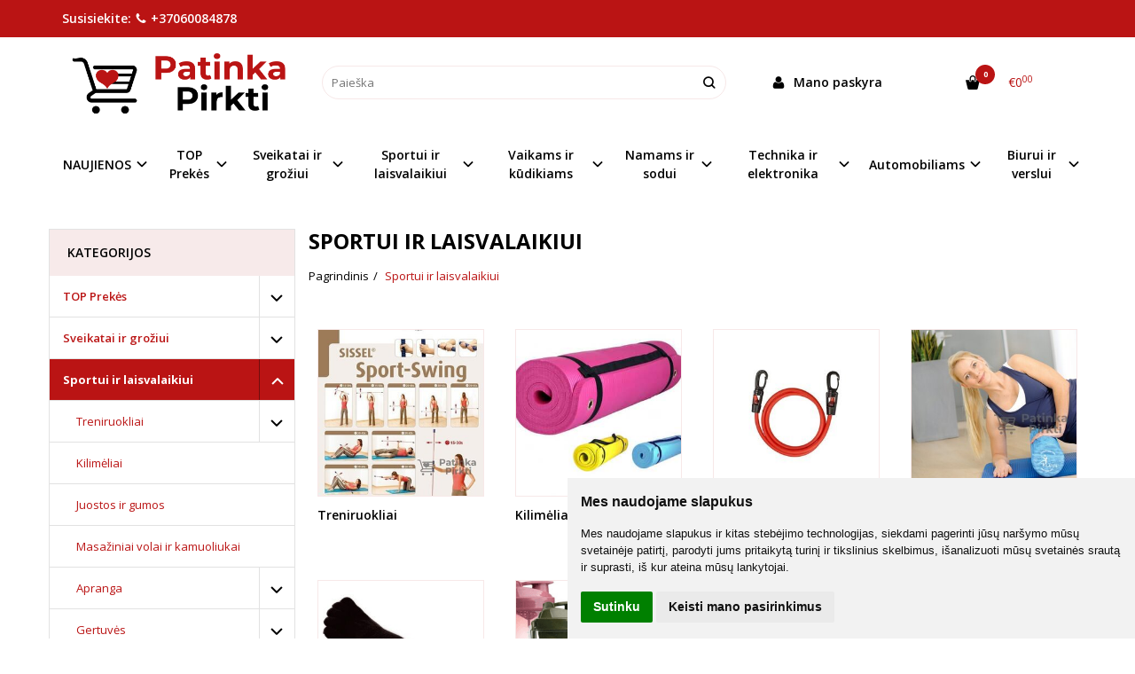

--- FILE ---
content_type: text/html; charset=utf-8
request_url: https://www.patinkapirkti.lt/sportui-ir-laisvalaikiui/rankines-kuprines-pinigines/rankine-naturalios-odos-ilgom-rankenom-ruda-becato
body_size: 28028
content:
<!DOCTYPE html>
<html lang="lt">
<head>
    <base href="https://www.patinkapirkti.lt/" />

    <meta charset="utf-8">
    <meta http-equiv="X-UA-Compatible" content="IE=edge">
    <meta name="viewport" content="width=device-width, initial-scale=1">

    <link rel="DNS-prefetch" href="//fonts.googleapis.com"/>
    <link rel="preconnect" href="https://fonts.googleapis.com"/>

    <link rel="DNS-prefetch" href="//cdn.eshoprent.com"/>
    <link rel="preconnect" href="https://cdn.eshoprent.com"/>

    
    <link rel="stylesheet" media="print" onload="this.onload=null;this.removeAttribute('media');" href="https://fonts.googleapis.com/css?family=Open+Sans:400,600,400italic,700&subset=latin,latin-ext&display=swap">

    <meta name="author" content="Powered by eShoprent.com">
<meta name="generator" content="eShoprent">
<meta name="domain" content="https://www.patinkapirkti.lt/">
<title>Sportui ir laisvalaikiui.  Reikia patarimo ir nemokamo pristatymo? Norite rinktis iš pačių geriausių sporto prekių? PatinkaPirkti.lt</title>

    <meta name="description" content="Tik žinomi ir patikimi sporto prekių gamintojai, kuriuos rekomenduoja geriausi Lietuvos sportininkai. Tik jie geriausiai žino kokios priemonės reikalingos sportui namuose, sporto klube ar lauke." />

    <link href="https://www.patinkapirkti.lt/image/data/reklamai/patinkapirktiminilogo.PNG" rel="icon" />

    <meta name='robots' content='index, follow, max-image-preview:large, max-snippet:-1, max-video-preview:-1' />

<meta property="og:site_name" content="PatinkaPirkti.lt | TOP Perkamiausių Prekių Pasirinkimas internetu" />
<meta property="og:title" content="Sportui ir laisvalaikiui | PatinkaPirkti.lt | TOP Perkamiausių Prekių Pasirinkimas internetu" />
<meta property="og:description" content="www.PatinkaPirkti.lt svetainėje yra tik kruopščiai atrinktos pačios naujausios, pirkėjų perkamiausios, laiko patikrintos ir mylimiausios prekės internete. Patinka Pirkti"/>
<meta property="og:image" content="https://www.patinkapirkti.lt/image/cache/data/kategorij_ikonos/home-sport-training-icon-vector-28496996-750x625_crop_0.jpg" />
<meta property="og:image:alt" content="Sportui ir laisvalaikiui" />
<meta property="og:updated_time" content="2021-05-27" />
<meta property="og:locale" content="lt_LT">
<meta property="og:type" content="website" />
<meta property="og:url" content="https://www.patinkapirkti.lt/sportui-ir-laisvalaikiui" />
<style>.nav__categorySprite{background:url(https://www.patinkapirkti.lt/image/cache/category_sprite.png) no-repeat top left;}</style>
    
            <script src="https://www.cdn.eshoprent.com/v5/assets/dist/js/eshoprent.min.js?v=5" type="text/javascript" ></script>
        
            <script src="https://www.cdn.eshoprent.com/v5/assets/dist/js/autocomplete.min.js?v=10" type="text/javascript" async></script>
        
            <script src="https://www.cdn.eshoprent.com/v5/assets/supermenu/supermenu_base_min.js?v=1" type="text/javascript" ></script>
    

    
    <link href="https://www.cdn.eshoprent.com/v5/assets/dist/css/core_theme.min.css?v=5" rel="stylesheet" type="text/css" media="screen" async />
    
    <link href="https://www.cdn.eshoprent.com/v5/assets/themes/default/stylesheet/styles.css?v=7" rel="stylesheet" type="text/css" media="screen" async />
    
    <link href="assets/themes/default-universal/stylesheet/theme.css?v=4.9" rel="stylesheet" type="text/css" media="screen"  />


    <link href="https://www.patinkapirkti.lt/sportui-ir-laisvalaikiui" rel="canonical" />


    <div id="fb-root"></div>
<script>
  window.fbAsyncInit = function() {
    FB.init({
      xfbml            : true,
      version          : 'v3.2'
    });
  };

  (function(d, s, id) {
  var js, fjs = d.getElementsByTagName(s)[0];
  if (d.getElementById(id)) return;
  js = d.createElement(s); js.id = id;
  js.src = 'https://connect.facebook.net/en_US/sdk/xfbml.customerchat.js';
  fjs.parentNode.insertBefore(js, fjs);
}(document, 'script', 'facebook-jssdk'));
</script>

<!-- Your customer chat code -->
<div class="fb-customerchat"
  attribution=setup_tool
  page_id="421757635059050"
  logged_in_greeting="Laba diena, galbūt galime Jums padėti?"
  logged_out_greeting="Laba diena, galbūt galime Jums padėti?">
</div><meta property="fb:app_id" content="2788752408059755" /><!-- Facebook Pixel Code -->
<script>
!function(f,b,e,v,n,t,s)
{if(f.fbq)return;n=f.fbq=function(){n.callMethod?
n.callMethod.apply(n,arguments):n.queue.push(arguments)};
if(!f._fbq)f._fbq=n;n.push=n;n.loaded=!0;n.version='2.0';
n.queue=[];t=b.createElement(e);t.async=!0;
t.src=v;s=b.getElementsByTagName(e)[0];
s.parentNode.insertBefore(t,s)}(window, document,'script',
'https://connect.facebook.net/en_US/fbevents.js');
fbq('init', '728847508023976');
fbq('track', 'PageView');
</script>
<noscript><img height="1" width="1" style="display:none"
src="https://www.facebook.com/tr?id=728847508023976&ev=PageView&noscript=1"
/></noscript>
<!-- End Facebook Pixel Code -->

<meta name="facebook-domain-verification" content="cqy8zseizzraupasle4zehoetr25el" /><style>
#column-left .image a { position: relative; display:block; }
#column-left .promo-discount { width: 30px!important;
    height: 30px!important;
    font-size: 11px;
    line-height: 30px!important;
    top: 0px!important;
    left: 0px!important;}
#column-left .promo_tags.promo_top_right { left: 0; right: auto; }
#column-left .promo-popular, #column-left .promo-new {display: none!important; }
.articles-list .entry-title { height: 50px!important; overflow: hidden;}
.articles-list .entry-description {
    height: 140px;
    overflow: hidden;
}

.modulePosition--content-top .banners--customGrid .banners__wrapper>div.col-md-6,
.modulePosition--content-top .banners--customGrid .banners__wrapper>div.col-sm-6,
 .page:not(.page--homepageBottom) .banners--customGrid .banners__wrapper>div.col-md-6,
 .page:not(.page--homepageBottom) .banners--customGrid .banners__wrapper>div.col-sm-6 { float: left; width: 50%; }

.modulePosition--content-top .banners--customGrid .banners__wrapper>div.col-md-4,
.modulePosition--content-top .banners--customGrid .banners__wrapper>div.col-sm-,
 .page:not(.page--homepageBottom) .banners--customGrid .banners__wrapper>div.col-md-4,
 .page:not(.page--homepageBottom) .banners--customGrid .banners__wrapper>div.col-sm-4 { float: left; width: 33.33%; }

.banners img, .banner img {
    box-shadow: 0px 0px 9px 2px #ffffff!important;
}
.header--variant1 .navbar-nav {display: flex; align-items: center; }
.header--variant1 .navbar-nav a.navbar-nav__item { text-align:center; }
.btn--default-inner {
    color: #ffffff;
    background-color: #ba1515;
    border-color: #ba1414;
}
.header--variant1 .navbar-nav a {
    border-radius: 0px;
}
.header--variant1 .navbar-nav .dropdown-menu {
    border-radius: 0px;
}
.module--listTree .module__listItem>.module__listItemCarret {
    background: #ffffff;
}
.module--listTree>.module__listItem--current>.module__listLink {
    background: #ba1414;
}
.module--listTree>.module__listItem--current>.module__listLink+.module__listItemCarret {
    background: #ba1414;
}
</style>


<meta name="p:domain_verify" content="b270900bb6710287284ef3f4b58261c6"/>
<script>
(function(h,e,a,t,m,p) {
m=e.createElement(a);m.async=!0;m.src=t;
p=e.getElementsByTagName(a)[0];p.parentNode.insertBefore(m,p);
})(window,document,'script','https://u.heatmap.it/log.js');
</script>
<!-- Hotjar Tracking Code for www.patinkapirkti.lt -->
<script>
    (function(h,o,t,j,a,r){
        h.hj=h.hj||function(){(h.hj.q=h.hj.q||[]).push(arguments)};
        h._hjSettings={hjid:2354003,hjsv:6};
        a=o.getElementsByTagName('head')[0];
        r=o.createElement('script');r.async=1;
        r.src=t+h._hjSettings.hjid+j+h._hjSettings.hjsv;
        a.appendChild(r);
    })(window,document,'https://static.hotjar.com/c/hotjar-','.js?sv=');
</script>
<!-- Global site tag (gtag.js) - Google Analytics -->
<script async src="https://www.googletagmanager.com/gtag/js?id=UA-190003980-1">
</script>
<script>
  window.dataLayer = window.dataLayer || [];
  function gtag(){dataLayer.push(arguments);}
  gtag('js', new Date());

  gtag('config', 'UA-190003980-1');
</script>
<script>
				$(document).ready(function() {
					if (typeof elements != 'undefined') {
				        $(elements.list_button_addtocart).on('click', function() {
				        	FbPixelTrack(this, 'AddToCart', 'listing');
				        });

				        // Need to be checked
				        $(elements.search_button).on('click', function() {
				            FbPixelSearchTrack(this, 'Search', 'Search Form button clicked');
				        });

				        $(elements.search_input).bind('keydown', function(e) {
				            if (e.keyCode == 13) {
				                FbPixelSearchTrack(this, 'Search', 'Search Form input, enter pressed');
				            }
				        });
				    }
			    });

			    // FB Pixel Track Contact Success Event
			    function FbPixelTractContact() {
			        fbq('track', 'Contact', {
						external_id: '729849046'
			        });
			    }

			    // FB Pixel Track Lead Success Event, Newsletters
			    function FbPixelTractLead() {
			    	fbq('track', 'Lead', {
			    		content_category: 'Newsletter',
						content_name: 'Newsletter subscribtion',
						currency: 'EUR',
						value: 0,
						external_id: '729849046'
					});

					console.log('Browser debug: Facebook Event: Lead');
			    }

			    function FbPixelTrack(data, event_type, content_name) {
			        if (typeof fbq !== 'undefined' && $(data).is('[data-product-price]') && $(data).is('[data-product-id]')) {
		                var price = $(data).data('product-price');
		                
		                var product_id = $(data).data('product-id');
		                    
		                fbq('track', event_type, {
		                    content_name: content_name,
		                    content_type: 'product',
		                    content_ids: [ product_id ],
		                    currency: 'EUR',
		                    value: price,
		                    external_id: '729849046'
		                });

		                console.log('Browser debug: Facebook Event: ' + event_type + ', Name: other, Type: product, Content ID: ' + product_id + ' currency EUR, Price: ' + price);
			        }
			    }

			    function FbDefaultPixelTrack(product_id, event_type, content_name) {
			    	fbq('track', event_type, {
	                    content_name: ' + content_name + ',
	                    content_type: 'product',
	                    content_ids: [ product_id ],
	                    currency: 'EUR',
	                    value: 0.00,
	                    external_id: '729849046'
	                });

	                console.log('Browser debug: Facebook Event: ' + event_type + ', Name: ' + content_name + ', Type: product, Content ID: ' + product_id + ' currency EUR, Price: 0');
			    }  

			    function FbPixelSearchTrack(item, event_type, category, product_id = false, product_price = false) {
			        if (typeof fbq !== 'undefined') {

			        	if (product_price) {
			        		product_price = product_price.replace('<sup>', '.').replace('</sup>', '').replace('€', '');
			        	} else {
			        		product_price = 0;
			        	}

			            if (product_id && product_price) {
			                fbq('track', 'Search', {
			                    value: product_price,
			                    currency: 'EUR',
			                    content_category: category,
			                    content_type: 'product',
			                    content_ids: [product_id],
			                    search_string: '',
			                    external_id: '729849046'
			                });
			            } else if (product_id) {
			                var content_ids = product_id.split(',');

			                var ids = [];

			                content_ids.forEach(function(id) {
			                    ids.push(id);
			                });

			                fbq('track', 'Search', {
			                    content_category: category,
			                    content_type: 'product',
			                    content_ids: ids,
			                    search_string: '',
			                    external_id: '729849046'
			                });
			            } else {
			                fbq('track', 'Search', {
			                    content_category: category,
			                    search_string: '',
			                    external_id: '729849046'
			                });
			            }
			        }
			    }
			</script>
<script src="https://www.cdn.eshoprent.com/v5/assets/js/hc-offcanvas-nav.min.js" type="text/javascript"></script>
<link href="https://www.cdn.eshoprent.com/v5/assets/dist/css/hc-offcanvas-nav.css" rel="stylesheet" media="all" async>
    
    <script>
        var domain = 'https://www.patinkapirkti.lt/';
        var locale = 'lt';

        var translations = {
            button_close: 'Uždaryti',
            button_filter: 'Filtruoti',
            modal_login_heading: 'Reikalingas prisijungimas',
            modal_whishlist_heading: 'Norų sąrašas',
            modal_button_cancel: 'Atšaukti',
            modal_button_login: 'Prisijungti',
            modal_button_view: 'Žiūrėti',
            modal_button_back: 'Grįžti',
            modal_compare_heading: 'Prekių palyginimas',
            alert_text_numbers: 'alert_text_numbers',
            alert_config_stock: 'alert_config_stock',
            text_pieces: 'vnt.',
            text_telephone_format_correct: 'Telefonas teisingas',
            text_telephone_format_wrong: 'Klaidingas numeris',
            text_telephone_format_incorrect: 'Blogas formatas',

        };

        var elements = {
            header_cart_wrapper: '.header__cartWrapper',
            header_cart_heading: '.header__cartHeading',
            header_cart_total: '.header__cartWrapper .header__cartTotal',
            header_cart_items: '.header__cartWrapper .header__cartAmount small',
            header_minicart: '#minicart',
            header: '.headerWrapper',
            footer: '#footer',
            product_list_quantity: '.item__buttons-quantity',
            list_button_addtocart: '.item__buttons-button--addToCart',
            search_input: '#search input[name=\'filter_name\']',
            search_button: '.search__button'
        };

        var configs = {
            stock: 0        };
    </script>

    <script>
        $(document).ready(function() {
            // Load custom mobile navigation
            $('.mobile-nav-wrapper').load(domain + 'index.php?route=common/navigation/mobileNavigation');
        });
    </script>

    <script src="https://www.cdn.eshoprent.com/v5/assets/themes/default/theme.js?v=c298c7f8233d"></script>

    </head>

<body>
    
    <header class="headerWrapper">
        <div id="preHeader" class="preHeader ">
    <div class="container">
        <div class="row">
            <div class="preHeader__phoneCall col-md-3 hidden-sm hidden-xs">
                Susisiekite: <a href="tel:+37060084878"><i class="fa fa-phone" aria-hidden="true"></i> +37060084878</a>
            </div>

            <div class="preHeader__freeshipping freeshipping col-md-5 col-sm-6 col-xs-6">
                            </div>

                            <div class="preHeader__languageCurrency col-md-4 col-sm-6 col-xs-6">
                    
                    
                </div>
                    </div>
    </div>
</div>
        <div id="header" class="header header--variant1">
    <div class="container">
        <div class="header--row row">
            <div class="header__mobileBurgerWrapper hidden-lg hidden-md col-sm-3 col-xs-3">
                <button  id="mobile-trigger" type="button" class="hamburger hamburger--collapsed">
                    <span class="sr-only">Navigacija</span>
                    <span class="hamburger__bar hamburger__bar--top-bar"></span>
                    <span class="hamburger__bar hamburger__bar--middle-bar"></span>
                    <span class="hamburger__bar hamburger__bar--bottom-bar"></span>
                </button>


                                <button id="mobile-searchTrigger" type="button" class="search__button search__button--mobile">
                    <i class="fa fa-search" aria-hidden="true"></i>
                </button>
                            </div> 

            <div class="header__logo col-md-3 col-sm-6 col-xs-6">
                                    <a href="https://www.patinkapirkti.lt/" title="PatinkaPirkti.lt | TOP Perkamiausių Prekių Pasirinkimas internetu"><img src="https://www.patinkapirkti.lt/image/data/nauja/logo_patinka_pirkti_full.png" title="PatinkaPirkti.lt | TOP Perkamiausių Prekių Pasirinkimas internetu" alt="PatinkaPirkti.lt | TOP Perkamiausių Prekių Pasirinkimas internetu" class="img-responsive" width="979" height="306" /></a>
                            </div>

                            <div id="search" class="search search--autocomplete col-md-5 hidden-sm hidden-xs">
                    <div class="search__wrapper">
                        <div class="search__button">
                            <i class="fa fa-search" aria-hidden="true"></i>
                        </div>
                        
                        <input type="text" name="filter_name" value="" placeholder="Paieška" class="search__input">

                        <div id="search__autocompleteResults" class="search__autocompleteResults"></div>
                    </div>
                </div>
            
            <div class="header__userCp  col-md-4 col-sm-3 col-xs-3">
                <div class="row">
                    <div class="header__userLoginWrapper col-md-6 col-sm-3 col-xs-4">
                        <div>
                                                            <a href="https://www.patinkapirkti.lt/login"><i class="fa fa-user" aria-hidden="true"></i> <span>Mano paskyra</span></a>                                                    </div>
                    </div>

                    <div class="header__cartWrapper col-md-6 col-sm-9 col-xs-8">
                        <div class="header__cart">
    <a class="header__cartHeading collapsed" data-toggle="collapse" data-target="#minicart">
        <span class="header__cartAmount"><i class="fa fa-basket"></i> <small>0</small></span> <span class="header__cartTotal">€0<sup>00</sup></span>    </a>
</div>

<div id="minicart" class="minicart collapse hidden-sm hidden-xs" aria-expanded="false">
    <div class="minicart__wrapper">
        <!-- text_products_cart -->
                    <strong class="minicart__empty">Prekių krepšelis tuščias!</strong>
            </div>
</div>

<script>
    $(elements.header_cart_heading).click(function() {
        recalculateMiniCartHeight();
    });

    $(document).ready(function () {
        reCalculate();

        $(window).resize(function() {
            reCalculate();
        });
    });

    function recalculateMiniCartHeight() {
        var height = $(elements.header_cart_wrapper).height();

        $(elements.header_minicart).css({'top': height + "px" });

        // Fix links
        if (jQuery(window).width() > 991) {
            $(elements.header_cart_heading).removeAttr('href');
        } else {
            $(elements.header_cart_heading).attr('href', domain + 'index.php?route=checkout/cart');
        }
    }
</script>

                    </div>
                </div>
            </div>
        </div>

    
        <div class="header--navigationRow row ">
                        
              <nav class="navbar">
    <ul class="nav navbar-nav">
                      
        <li class="dropdown  nav__id--4">
          <a href="https://www.patinkapirkti.lt/naujienos" title="NAUJIENOS" class="navbar-nav__item navbar-nav__item--4 dropdown-toggle " data-toggle="dropdown" role="button" aria-haspopup="true" aria-expanded="false">

            
            NAUJIENOS          </a>

                                    <ul class="dropdown-menu multi-columns multi-columns-1">
                                  <li class="dropdown-submenu">
                    <a href="https://www.patinkapirkti.lt/naujienos/naujausia-informacija" title="Naujausia informacija" class="multi-columns__heading ">
                      
                      Naujausia informacija                    </a>
                  </li>
                                  <li class="dropdown-submenu">
                    <a href="https://www.patinkapirkti.lt/naujienos/naujausiu-prekiu-apzvalga-680769190" title="Naujausių prekių apžvalga" class="multi-columns__heading ">
                      
                      Naujausių prekių apžvalga                    </a>
                  </li>
                              </ul>
                              </li>
                      
        <li class="dropdown  nav__id--17">
          <a href="https://www.patinkapirkti.lt/top-prekes" title="TOP  Prekės" class="navbar-nav__item navbar-nav__item--17 dropdown-toggle " data-toggle="dropdown" role="button" aria-haspopup="true" aria-expanded="false">

            
            TOP  Prekės          </a>

                                    <ul class="dropdown-menu multi-columns multi-columns-1">
                                  <li class="dropdown-submenu">
                    <a href="https://www.patinkapirkti.lt/top-prekes/akcijos" title="Akcijos" class="multi-columns__heading navbar-nav__item--hasIcon">
                                              <div class="navbar-nav__Icon nav__categorySprite" style="background-position: 0 -25px"></div>

                                              
                      Akcijos                    </a>
                  </li>
                                  <li class="dropdown-submenu">
                    <a href="https://www.patinkapirkti.lt/top-prekes/naujos-prekes" title="Naujos prekės" class="multi-columns__heading navbar-nav__item--hasIcon">
                                              <div class="navbar-nav__Icon nav__categorySprite" style="background-position: 0 -0px"></div>

                                              
                      Naujos prekės                    </a>
                  </li>
                              </ul>
                              </li>
                      
        <li class="dropdown  nav__id--9">
          <a href="https://www.patinkapirkti.lt/sveikatai-ir-groziui" title="Sveikatai ir grožiui" class="navbar-nav__item navbar-nav__item--9 dropdown-toggle " data-toggle="dropdown" role="button" aria-haspopup="true" aria-expanded="false">

            
            Sveikatai ir grožiui          </a>

                                    <ul class="dropdown-menu multi-columns multi-columns-1">
                                  <li class="dropdown-submenu">
                    <a href="https://www.patinkapirkti.lt/sveikatai-ir-groziui/vitaminai-ir-papildai-baltymai-kompleksai-ir-kita" title="Vitaminai ir papildai" class="multi-columns__heading navbar-nav__item--hasIcon">
                                              <div class="navbar-nav__Icon nav__categorySprite" style="background-position: 0 -225px"></div>

                                              
                      Vitaminai ir papildai                    </a>
                  </li>
                                  <li class="dropdown-submenu">
                    <a href="https://www.patinkapirkti.lt/sveikatai-ir-groziui/kuno-prieziurai" title="Kūno priežiūrai" class="multi-columns__heading navbar-nav__item--hasIcon">
                                              <div class="navbar-nav__Icon nav__categorySprite" style="background-position: 0 -300px"></div>

                                              
                      Kūno priežiūrai                    </a>
                  </li>
                                  <li class="dropdown-submenu">
                    <a href="https://www.patinkapirkti.lt/sveikatai-ir-groziui/papuosalai" title="Papuošalai" class="multi-columns__heading navbar-nav__item--hasIcon">
                                              <div class="navbar-nav__Icon nav__categorySprite" style="background-position: 0 -325px"></div>

                                              
                      Papuošalai                    </a>
                  </li>
                                  <li class="dropdown-submenu">
                    <a href="https://www.patinkapirkti.lt/sveikatai-ir-groziui/grozio-reikmenys" title="Grožio reikmenys" class="multi-columns__heading navbar-nav__item--hasIcon">
                                              <div class="navbar-nav__Icon nav__categorySprite" style="background-position: 0 -375px"></div>

                                              
                      Grožio reikmenys                    </a>
                  </li>
                                  <li class="dropdown-submenu">
                    <a href="https://www.patinkapirkti.lt/sveikatai-ir-groziui/miegui" title="Miegui" class="multi-columns__heading navbar-nav__item--hasIcon">
                                              <div class="navbar-nav__Icon nav__categorySprite" style="background-position: 0 -400px"></div>

                                              
                      Miegui                    </a>
                  </li>
                                  <li class="dropdown-submenu">
                    <a href="https://www.patinkapirkti.lt/sveikatai-ir-groziui/masazui-masazuokliai-elektriniai" title="Masažui, masažuokliai" class="multi-columns__heading navbar-nav__item--hasIcon">
                                              <div class="navbar-nav__Icon nav__categorySprite" style="background-position: 0 -425px"></div>

                                              
                      Masažui, masažuokliai                    </a>
                  </li>
                                  <li class="dropdown-submenu">
                    <a href="https://www.patinkapirkti.lt/sveikatai-ir-groziui/slaugai-ir-reabilitacijai" title="Slaugai ir reabilitacijai" class="multi-columns__heading navbar-nav__item--hasIcon">
                                              <div class="navbar-nav__Icon nav__categorySprite" style="background-position: 0 -450px"></div>

                                              
                      Slaugai ir reabilitacijai                    </a>
                  </li>
                                  <li class="dropdown-submenu">
                    <a href="https://www.patinkapirkti.lt/sveikatai-ir-groziui/sveikatinimui" title="Sveikatinimui" class="multi-columns__heading navbar-nav__item--hasIcon">
                                              <div class="navbar-nav__Icon nav__categorySprite" style="background-position: 0 -475px"></div>

                                              
                      Sveikatinimui                    </a>
                  </li>
                              </ul>
                              </li>
                      
        <li class="dropdown  nav__id--10">
          <a href="https://www.patinkapirkti.lt/sportui-ir-laisvalaikiui" title="Sportui ir laisvalaikiui" class="navbar-nav__item navbar-nav__item--10 dropdown-toggle " data-toggle="dropdown" role="button" aria-haspopup="true" aria-expanded="false">

            
            Sportui ir laisvalaikiui          </a>

                                    <ul class="dropdown-menu multi-columns multi-columns-1">
                                  <li class="dropdown-submenu">
                    <a href="https://www.patinkapirkti.lt/sportui-ir-laisvalaikiui/treniruokliai" title="Treniruokliai" class="multi-columns__heading ">
                      
                      Treniruokliai                    </a>
                  </li>
                                  <li class="dropdown-submenu">
                    <a href="https://www.patinkapirkti.lt/sportui-ir-laisvalaikiui/kilimeliai-mankstai-sportui-jogai-tempimo-pratimams" title="Kilimėliai" class="multi-columns__heading ">
                      
                      Kilimėliai                    </a>
                  </li>
                                  <li class="dropdown-submenu">
                    <a href="https://www.patinkapirkti.lt/sportui-ir-laisvalaikiui/juostos-ir-gumos" title="Juostos ir gumos" class="multi-columns__heading ">
                      
                      Juostos ir gumos                    </a>
                  </li>
                                  <li class="dropdown-submenu">
                    <a href="https://www.patinkapirkti.lt/sportui-ir-laisvalaikiui/masaziniai-volai-ir-kamuoliukai" title="Masažiniai volai ir kamuoliukai" class="multi-columns__heading ">
                      
                      Masažiniai volai ir kamuoliukai                    </a>
                  </li>
                                  <li class="dropdown-submenu">
                    <a href="https://www.patinkapirkti.lt/sportui-ir-laisvalaikiui/apranga" title="Apranga" class="multi-columns__heading ">
                      
                      Apranga                    </a>
                  </li>
                                  <li class="dropdown-submenu">
                    <a href="https://www.patinkapirkti.lt/sportui-ir-laisvalaikiui/gertuves" title="Gertuvės" class="multi-columns__heading ">
                      
                      Gertuvės                    </a>
                  </li>
                                  <li class="dropdown-submenu">
                    <a href="https://www.patinkapirkti.lt/sportui-ir-laisvalaikiui/knygos-internetu-pigiau-top-knygos" title="Knygos" class="multi-columns__heading ">
                      
                      Knygos                    </a>
                  </li>
                                  <li class="dropdown-submenu">
                    <a href="https://www.patinkapirkti.lt/sportui-ir-laisvalaikiui/dviraciai-paspirtukai-ir-kiti" title="Dviračiai, paspirtukai ir kiti" class="multi-columns__heading ">
                      
                      Dviračiai, paspirtukai ir kiti                    </a>
                  </li>
                              </ul>
                              </li>
                      
        <li class="dropdown  nav__id--11">
          <a href="https://www.patinkapirkti.lt/vaikams-ir-kudikiams" title="Vaikams ir kūdikiams" class="navbar-nav__item navbar-nav__item--11 dropdown-toggle " data-toggle="dropdown" role="button" aria-haspopup="true" aria-expanded="false">

            
            Vaikams ir kūdikiams          </a>

                                    <ul class="dropdown-menu multi-columns multi-columns-1">
                                  <li class="dropdown-submenu">
                    <a href="https://www.patinkapirkti.lt/vaikams-ir-kudikiams/minksti-zaislai" title="Minkšti žaislai" class="multi-columns__heading ">
                      
                      Minkšti žaislai                    </a>
                  </li>
                                  <li class="dropdown-submenu">
                    <a href="https://www.patinkapirkti.lt/vaikams-ir-kudikiams/lavinamieji-zaislai" title="Lavinamieji žaislai" class="multi-columns__heading ">
                      
                      Lavinamieji žaislai                    </a>
                  </li>
                                  <li class="dropdown-submenu">
                    <a href="https://www.patinkapirkti.lt/vaikams-ir-kudikiams/lego-ir-kiti-konstruktoriai" title="LEGO ir kiti konstruktoriai" class="multi-columns__heading ">
                      
                      LEGO ir kiti konstruktoriai                    </a>
                  </li>
                                  <li class="dropdown-submenu">
                    <a href="https://www.patinkapirkti.lt/vaikams-ir-kudikiams/stalo-zaidimai-ir-deliones-sachmatai" title="Stalo žaidimai ir dėlionės" class="multi-columns__heading ">
                      
                      Stalo žaidimai ir dėlionės                    </a>
                  </li>
                                  <li class="dropdown-submenu">
                    <a href="https://www.patinkapirkti.lt/vaikams-ir-kudikiams/ivairus-rinkiniai" title="Įvairūs rinkiniai" class="multi-columns__heading ">
                      
                      Įvairūs rinkiniai                    </a>
                  </li>
                                  <li class="dropdown-submenu">
                    <a href="https://www.patinkapirkti.lt/vaikams-ir-kudikiams/transporto-zaislai" title="Transporto žaislai" class="multi-columns__heading ">
                      
                      Transporto žaislai                    </a>
                  </li>
                                  <li class="dropdown-submenu">
                    <a href="https://www.patinkapirkti.lt/vaikams-ir-kudikiams/mediniai-zaislai" title="Mediniai žaislai" class="multi-columns__heading ">
                      
                      Mediniai žaislai                    </a>
                  </li>
                                  <li class="dropdown-submenu">
                    <a href="https://www.patinkapirkti.lt/vaikams-ir-kudikiams/teleskopai" title="Teleskopai" class="multi-columns__heading ">
                      
                      Teleskopai                    </a>
                  </li>
                                  <li class="dropdown-submenu">
                    <a href="https://www.patinkapirkti.lt/vaikams-ir-kudikiams/vaiku-kambariui" title="Vaikų kambariui" class="multi-columns__heading ">
                      
                      Vaikų kambariui                    </a>
                  </li>
                                  <li class="dropdown-submenu">
                    <a href="https://www.patinkapirkti.lt/vaikams-ir-kudikiams/mokyklai" title="Mokyklai" class="multi-columns__heading ">
                      
                      Mokyklai                    </a>
                  </li>
                              </ul>
                              </li>
                      
        <li class="dropdown  nav__id--12">
          <a href="https://www.patinkapirkti.lt/namams-ir-sodui" title="Namams ir sodui" class="navbar-nav__item navbar-nav__item--12 dropdown-toggle " data-toggle="dropdown" role="button" aria-haspopup="true" aria-expanded="false">

            
            Namams ir sodui          </a>

                                    <ul class="dropdown-menu multi-columns multi-columns-1">
                                  <li class="dropdown-submenu">
                    <a href="https://www.patinkapirkti.lt/namams-ir-sodui/kvapai-ir-zvakes" title="Kvapai ir žvakės" class="multi-columns__heading ">
                      
                      Kvapai ir žvakės                    </a>
                  </li>
                                  <li class="dropdown-submenu">
                    <a href="https://www.patinkapirkti.lt/namams-ir-sodui/svaros-prekes-antoine-higeja" title="Švaros prekės" class="multi-columns__heading ">
                      
                      Švaros prekės                    </a>
                  </li>
                                  <li class="dropdown-submenu">
                    <a href="https://www.patinkapirkti.lt/namams-ir-sodui/virtuves-reikmenys" title="Virtuvės reikmenys" class="multi-columns__heading ">
                      
                      Virtuvės reikmenys                    </a>
                  </li>
                                  <li class="dropdown-submenu">
                    <a href="https://www.patinkapirkti.lt/namams-ir-sodui/indai" title="Indai" class="multi-columns__heading ">
                      
                      Indai                    </a>
                  </li>
                                  <li class="dropdown-submenu">
                    <a href="https://www.patinkapirkti.lt/namams-ir-sodui/baldai-vidaus-ir-lauko" title="Baldai vidaus ir lauko" class="multi-columns__heading ">
                      
                      Baldai vidaus ir lauko                    </a>
                  </li>
                                  <li class="dropdown-submenu">
                    <a href="https://www.patinkapirkti.lt/namams-ir-sodui/apsvietimas" title="Apšvietimas" class="multi-columns__heading ">
                      
                      Apšvietimas                    </a>
                  </li>
                                  <li class="dropdown-submenu">
                    <a href="https://www.patinkapirkti.lt/namams-ir-sodui/sienu-dekoras-ir-lipdukai" title="Sienų dekoras ir lipdukai" class="multi-columns__heading ">
                      
                      Sienų dekoras ir lipdukai                    </a>
                  </li>
                                  <li class="dropdown-submenu">
                    <a href="https://www.patinkapirkti.lt/namams-ir-sodui/apsauga-ir-saugumas" title="Apsauga ir saugumas" class="multi-columns__heading ">
                      
                      Apsauga ir saugumas                    </a>
                  </li>
                              </ul>
                              </li>
                      
        <li class="dropdown  nav__id--13">
          <a href="https://www.patinkapirkti.lt/buitine-technika-ir-elektronika" title="Technika ir elektronika" class="navbar-nav__item navbar-nav__item--13 dropdown-toggle " data-toggle="dropdown" role="button" aria-haspopup="true" aria-expanded="false">

            
            Technika ir elektronika          </a>

                                    <ul class="dropdown-menu multi-columns multi-columns-1">
                                  <li class="dropdown-submenu">
                    <a href="https://www.patinkapirkti.lt/buitine-technika-ir-elektronika/groziui" title="Grožiui" class="multi-columns__heading ">
                      
                      Grožiui                    </a>
                  </li>
                                  <li class="dropdown-submenu">
                    <a href="https://www.patinkapirkti.lt/buitine-technika-ir-elektronika/virtuvei" title="Virtuvei" class="multi-columns__heading ">
                      
                      Virtuvei                    </a>
                  </li>
                                  <li class="dropdown-submenu">
                    <a href="https://www.patinkapirkti.lt/buitine-technika-ir-elektronika/namams" title="Namams" class="multi-columns__heading ">
                      
                      Namams                    </a>
                  </li>
                                  <li class="dropdown-submenu">
                    <a href="https://www.patinkapirkti.lt/buitine-technika-ir-elektronika/telefonai" title="Telefonai" class="multi-columns__heading ">
                      
                      Telefonai                    </a>
                  </li>
                                  <li class="dropdown-submenu">
                    <a href="https://www.patinkapirkti.lt/buitine-technika-ir-elektronika/kompiuteriai" title="Kompiuteriai" class="multi-columns__heading ">
                      
                      Kompiuteriai                    </a>
                  </li>
                                  <li class="dropdown-submenu">
                    <a href="https://www.patinkapirkti.lt/buitine-technika-ir-elektronika/elektronikos-prekes" title="Elektronikos prekės" class="multi-columns__heading ">
                      
                      Elektronikos prekės                    </a>
                  </li>
                                  <li class="dropdown-submenu">
                    <a href="https://www.patinkapirkti.lt/buitine-technika-ir-elektronika/garso-ir-vaizdo-technika" title="Garso ir vaizdo technika" class="multi-columns__heading ">
                      
                      Garso ir vaizdo technika                    </a>
                  </li>
                                  <li class="dropdown-submenu">
                    <a href="https://www.patinkapirkti.lt/buitine-technika-ir-elektronika/kavos-aparatai" title="Kavos aparatai" class="multi-columns__heading ">
                      
                      Kavos aparatai                    </a>
                  </li>
                                  <li class="dropdown-submenu">
                    <a href="https://www.patinkapirkti.lt/buitine-technika-ir-elektronika/alkotesteriai" title="Alkotesteriai" class="multi-columns__heading ">
                      
                      Alkotesteriai                    </a>
                  </li>
                              </ul>
                              </li>
                      
        <li class="dropdown  nav__id--15">
          <a href="https://www.patinkapirkti.lt/automobiliams" title="Automobiliams" class="navbar-nav__item navbar-nav__item--15 dropdown-toggle " data-toggle="dropdown" role="button" aria-haspopup="true" aria-expanded="false">

            
            Automobiliams          </a>

                                    <ul class="dropdown-menu multi-columns multi-columns-1">
                                  <li class="dropdown-submenu">
                    <a href="https://www.patinkapirkti.lt/automobiliams/autochemija-automobiliams" title="Autochemija" class="multi-columns__heading ">
                      
                      Autochemija                    </a>
                  </li>
                                  <li class="dropdown-submenu">
                    <a href="https://www.patinkapirkti.lt/automobiliams/auto-kvapai-kvepalai" title="Auto-Kvapai-Kvepalai" class="multi-columns__heading ">
                      
                      Auto-Kvapai-Kvepalai                    </a>
                  </li>
                                  <li class="dropdown-submenu">
                    <a href="https://www.patinkapirkti.lt/automobiliams/kilimeliai-automobiliniai" title="Kilimėliai automobiliniai" class="multi-columns__heading ">
                      
                      Kilimėliai automobiliniai                    </a>
                  </li>
                                  <li class="dropdown-submenu">
                    <a href="https://www.patinkapirkti.lt/automobiliams/lipdukai-automobiliams" title="Lipdukai automobiliams" class="multi-columns__heading ">
                      
                      Lipdukai automobiliams                    </a>
                  </li>
                                  <li class="dropdown-submenu">
                    <a href="https://www.patinkapirkti.lt/automobiliams/aksesuarai" title="Aksesuarai" class="multi-columns__heading ">
                      
                      Aksesuarai                    </a>
                  </li>
                                  <li class="dropdown-submenu">
                    <a href="https://www.patinkapirkti.lt/automobiliams/multimedija" title="Multimedija" class="multi-columns__heading ">
                      
                      Multimedija                    </a>
                  </li>
                              </ul>
                              </li>
                      
        <li class="dropdown  nav__id--16">
          <a href="https://www.patinkapirkti.lt/biurui-ir-verslui-top-prekes" title="Biurui ir verslui" class="navbar-nav__item navbar-nav__item--16 dropdown-toggle " data-toggle="dropdown" role="button" aria-haspopup="true" aria-expanded="false">

            
            Biurui ir verslui          </a>

                                    <ul class="dropdown-menu multi-columns multi-columns-1">
                                  <li class="dropdown-submenu">
                    <a href="https://www.patinkapirkti.lt/biurui-ir-verslui-top-prekes/biuro-reikmenys" title="Biuro reikmenys" class="multi-columns__heading ">
                      
                      Biuro reikmenys                    </a>
                  </li>
                                  <li class="dropdown-submenu">
                    <a href="https://www.patinkapirkti.lt/biurui-ir-verslui-top-prekes/orgtechnika-spausdintuvu-kasetes-rasalas-toneriai-kasete-spalvota-hp-canon-epson-brother" title="Spausdintuvų kasetės ir rašalai" class="multi-columns__heading ">
                      
                      Spausdintuvų kasetės ir rašalai                    </a>
                  </li>
                                  <li class="dropdown-submenu">
                    <a href="https://www.patinkapirkti.lt/biurui-ir-verslui-top-prekes/baldai" title="Baldai" class="multi-columns__heading ">
                      
                      Baldai                    </a>
                  </li>
                              </ul>
                              </li>
          </ul>
  </nav>

                    </div>

            </div>
    </div>    </header>

    <div class="container container--wrapper">
        <div class="row">

<div id="item-page">
    <div class="page page--product product--category page--side-left-active col-md-9 col-md-push-3">
        
        <h1 class="heading heading--main">Sportui ir laisvalaikiui</h1>

        <ol aria-label="breadcrumb" class="breadcrumb list-inline" itemscope itemtype="https://schema.org/BreadcrumbList"><li itemprop="itemListElement" itemscope itemtype="https://schema.org/ListItem">
                    <a href="https://www.patinkapirkti.lt/" class="breadcrumb__link breadcrumb__link--sep" itemprop="item"><span itemprop="name">Pagrindinis</span></a>
                    <meta itemprop="position" content="0">
                </li><li itemprop="itemListElement" itemscope itemtype="https://schema.org/ListItem">
                    <a href="https://www.patinkapirkti.lt/sportui-ir-laisvalaikiui" class="breadcrumb__item breadcrumb__item--last" itemprop="item"><span itemprop="name">Sportui ir laisvalaikiui</span></a>
                    <meta itemprop="position" content="1">
                </li></ol>
  
                    
                      <div class="refineCategories ">
              <div class="refineCategories__item mgrid2 tgrid3 grid4">
          <a href="https://www.patinkapirkti.lt/sportui-ir-laisvalaikiui/treniruokliai" title="Treniruokliai" class="refineCategories__link">
                          <img data-original="https://www.patinkapirkti.lt/cache/images/categories/33/treniruokliai-1758565642-300x300_crop_0.jpg" src="https://www.patinkapirkti.lt/image/no-image.jpg" alt="Treniruokliai" title="Treniruokliai" class="refineCategories__thumb item__thumb--preload img-responsive"  width="625"  height="794">
            
            <span>Treniruokliai</span>
          </a>
        </div>

        
        
        
                      <div class="refineCategories__item mgrid2 tgrid3 grid4">
          <a href="https://www.patinkapirkti.lt/sportui-ir-laisvalaikiui/kilimeliai-mankstai-sportui-jogai-tempimo-pratimams" title="Kilimėliai" class="refineCategories__link">
                          <img data-original="https://www.patinkapirkti.lt/cache/images/categories/34/kilimeliai-1758566748-300x300_crop_0.jpg" src="https://www.patinkapirkti.lt/image/no-image.jpg" alt="Kilimėliai" title="Kilimėliai" class="refineCategories__thumb item__thumb--preload img-responsive"  width="625"  height="794">
            
            <span>Kilimėliai</span>
          </a>
        </div>

                  <div class="mc"></div>
        
        
        
                      <div class="refineCategories__item mgrid2 tgrid3 grid4">
          <a href="https://www.patinkapirkti.lt/sportui-ir-laisvalaikiui/juostos-ir-gumos" title="Juostos ir gumos" class="refineCategories__link">
                          <img data-original="https://www.patinkapirkti.lt/image/cache/data/303/303001-4-300x300_crop_0.jpg" src="https://www.patinkapirkti.lt/image/no-image.jpg" alt="Juostos ir gumos" title="Juostos ir gumos" class="refineCategories__thumb item__thumb--preload img-responsive"  width="625"  height="794">
            
            <span>Juostos ir gumos</span>
          </a>
        </div>

        
                  <div class="tc"></div>
        
        
                      <div class="refineCategories__item mgrid2 tgrid3 grid4">
          <a href="https://www.patinkapirkti.lt/sportui-ir-laisvalaikiui/masaziniai-volai-ir-kamuoliukai" title="Masažiniai volai ir kamuoliukai" class="refineCategories__link">
                          <img data-original="https://www.patinkapirkti.lt/image/cache/data/313_kokybikos/313061-300x300_crop_0.jpg" src="https://www.patinkapirkti.lt/image/no-image.jpg" alt="Masažiniai volai ir kamuoliukai" title="Masažiniai volai ir kamuoliukai" class="refineCategories__thumb item__thumb--preload img-responsive"  width="625"  height="794">
            
            <span>Masažiniai volai ir kamuoliukai</span>
          </a>
        </div>

                  <div class="mc"></div>
        
        
                  <div class="dc"></div>
        
                      <div class="refineCategories__item mgrid2 tgrid3 grid4">
          <a href="https://www.patinkapirkti.lt/sportui-ir-laisvalaikiui/apranga" title="Apranga" class="refineCategories__link">
                          <img data-original="https://www.patinkapirkti.lt/cache/images/categories/38/apranga-1758565659-300x300_crop_0.jpg" src="https://www.patinkapirkti.lt/image/no-image.jpg" alt="Apranga" title="Apranga" class="refineCategories__thumb item__thumb--preload img-responsive"  width="625"  height="794">
            
            <span>Apranga</span>
          </a>
        </div>

        
        
        
                      <div class="refineCategories__item mgrid2 tgrid3 grid4">
          <a href="https://www.patinkapirkti.lt/sportui-ir-laisvalaikiui/gertuves" title="Gertuvės" class="refineCategories__link">
                          <img data-original="https://www.patinkapirkti.lt/cache/images/categories/39/screenshot-2025-09-22-at-213104-1758565884-300x300_crop_0.png" src="https://www.patinkapirkti.lt/image/no-image.jpg" alt="Gertuvės" title="Gertuvės" class="refineCategories__thumb item__thumb--preload img-responsive"  width="625"  height="794">
            
            <span>Gertuvės</span>
          </a>
        </div>

                  <div class="mc"></div>
        
                  <div class="tc"></div>
        
        
                      <div class="refineCategories__item mgrid2 tgrid3 grid4">
          <a href="https://www.patinkapirkti.lt/sportui-ir-laisvalaikiui/knygos-internetu-pigiau-top-knygos" title="Knygos" class="refineCategories__link">
                          <img data-original="https://www.patinkapirkti.lt/image/cache/data/kategorij_ikonos/Knygos_PatinkaPirkti.lt-300x300_crop_0.jpg" src="https://www.patinkapirkti.lt/image/no-image.jpg" alt="Knygos" title="Knygos" class="refineCategories__thumb item__thumb--preload img-responsive"  width="625"  height="794">
            
            <span>Knygos</span>
          </a>
        </div>

        
        
        
                      <div class="refineCategories__item mgrid2 tgrid3 grid4">
          <a href="https://www.patinkapirkti.lt/sportui-ir-laisvalaikiui/dviraciai-paspirtukai-ir-kiti" title="Dviračiai, paspirtukai ir kiti" class="refineCategories__link">
                          <img data-original="https://www.patinkapirkti.lt/image/cache/data/601/601230_el-paspirtukas-beaster-scooter-bs11-2000-w-48-v-18-ah-300x300_crop_0.jpg" src="https://www.patinkapirkti.lt/image/no-image.jpg" alt="Dviračiai, paspirtukai ir kiti" title="Dviračiai, paspirtukai ir kiti" class="refineCategories__thumb item__thumb--preload img-responsive"  width="625"  height="794">
            
            <span>Dviračiai, paspirtukai ir kiti</span>
          </a>
        </div>

                  <div class="mc"></div>
        
        
                  <div class="dc"></div>
        
                  </div>
  

        <div class="filter">
            <div class="filter__compare filter__compare--visibility">
            <a href="https://www.patinkapirkti.lt/index.php?route=product/compare" id="compareTotal"><i class="fa-scale"></i> Prekių palyginimas <span>(0)</span></a>
        </div>
    
    <div class="filter__limits">
        <select onchange="location = this.value;" class="filter__input filter__sortingLimits--size input-sm">
                            <option value="https://www.patinkapirkti.lt/sportui-ir-laisvalaikiui?limit=60" selected="selected">60</option>
                            <option value="https://www.patinkapirkti.lt/sportui-ir-laisvalaikiui?limit=120" >120</option>
                            <option value="https://www.patinkapirkti.lt/sportui-ir-laisvalaikiui?limit=180" >180</option>
                            <option value="https://www.patinkapirkti.lt/sportui-ir-laisvalaikiui?limit=240" >240</option>
                            <option value="https://www.patinkapirkti.lt/sportui-ir-laisvalaikiui?limit=300" >300</option>
                    </select>
    </div>

    <div class="filter__sorting">
        <select onchange="location = this.value;" class="filter__input filter__sortingInput--size input-sm">
                      <option value="https://www.patinkapirkti.lt/sportui-ir-laisvalaikiui?sort=p.sort_order&order=ASC" selected="selected">Nesurikiuota</option>
                      <option value="https://www.patinkapirkti.lt/sportui-ir-laisvalaikiui?sort=p.date_added&order=DESC" >Naujausios viršuje</option>
                      <option value="https://www.patinkapirkti.lt/sportui-ir-laisvalaikiui?sort=p.price&order=ASC" >Pigiausios viršuje</option>
                      <option value="https://www.patinkapirkti.lt/sportui-ir-laisvalaikiui?sort=p.price&order=DESC" >Brangiausios viršuje</option>
                      <option value="https://www.patinkapirkti.lt/sportui-ir-laisvalaikiui?sort=rating&order=DESC" >Geriausiai įvertintos</option>
                      <option value="https://www.patinkapirkti.lt/sportui-ir-laisvalaikiui?sort=pd.name&order=ASC" >A-Ž pagal abėcėlę</option>
                      <option value="https://www.patinkapirkti.lt/sportui-ir-laisvalaikiui?sort=pd.name&order=DESC" >Ž-A pagal abėcėlę</option>
                  </select>
    </div>
</div>            <div itemscope itemtype="https://schema.org/ItemList" class="items__grid items__grid--products items__grid--nospacing">
                  <div itemprop="itemListElement" itemscope itemtype="https://schema.org/ListItem" class="itemWrapper mgrid2 tgrid3 grid4 ">
    <div class="item item__product">
      <div class="item__imageWrapper">
        <a itemprop="url" href="https://www.patinkapirkti.lt/kilimelis-mankstai-coronella-raudonas-185x60x1-5-cm-airex" title="Kilimėlis mankštai 185x60x1,5 cm raudonas Coronella AIREX">
          
                                    <img data-original="https://www.patinkapirkti.lt/image/cache/data/313_kokybikos/airex-airex-coronella-185-oefenmat-625x794_0.jpg" src="https://www.patinkapirkti.lt/image/no-image.jpg" title="Kilimėlis mankštai 185x60x1,5 cm raudonas Coronella AIREX" alt="Kilimėlis mankštai 185x60x1,5 cm raudonas Coronella AIREX" width="625" height="794" class="item__thumb item__thumb--preload img-responsive" />
                              </a>
      </div>

      <div class="item__detailsWrapper">
        
        <div class="item__name">
          <a href="https://www.patinkapirkti.lt/kilimelis-mankstai-coronella-raudonas-185x60x1-5-cm-airex" title="Kilimėlis mankštai 185x60x1,5 cm raudonas Coronella AIREX"><span itemprop="name">Kilimėlis mankštai 185x60x1,5 cm raudonas Coronella AIREX</span></a>
        </div>

        <div class="item__description">
          Aukštos kokybės kilimėlis reabilitacijai, kineziterapijai, užsiėmimams sporto salėse bei namuose. Ki..        </div>

        
                  <div class="item__pricing">
            <div class="item__pricingPrice item__pricingPrice--taxable"><span class="item__pricingPrice item__pricingPrice--price">€105<sup>00</sup></span></div>
                      </div>
        
              </div>

      <div class="item__buttonsWrapper item__same-buttons">
        <div class="item__buttons cart">
                                    <!-- Standart logic -->
                                                
                  <input type="button" value="Į krepšelį" class="btn btn--primary item__buttons-button--addToCart" onclick="addToCart('317', '1');" data-product-id="317" data-product-price="105.00" data-quantity='6' />
                                                            </div>

                  <div class="item__cwButtons item__cwButtons--display product-item__compare-whishlist-buttons item__compare-whishlist-buttons--display compares">
                          <div class="item__compare item__compare--display compare">
                <a onclick="addToCompare('317');" title="Į palyginimą" class="item__compareLink" rel="nofollow">Į palyginimą</a>
              </div>
            
                          <div class="item__wishlist wishlist">
                <a onclick="addToWishList('317');" title="Į norų sąrašą" class="item__wishlistLink" data-product-id="317" data-product-price="105.00" data-quantity='6' rel="nofollow">Į norų sąrašą</a>
              </div>
                      </div>
              </div>

          </div>

    <span itemprop="position" style="display: none;">317</span>
  </div>

  
  
  
    <div itemprop="itemListElement" itemscope itemtype="https://schema.org/ListItem" class="itemWrapper mgrid2 tgrid3 grid4 ">
    <div class="item item__product">
      <div class="item__imageWrapper">
        <a itemprop="url" href="https://www.patinkapirkti.lt/kilimelis-mankstai-coronella-zalias-185x60x1-5-cm-airex" title="Kilimėlis mankštai 185x60x1,5 cm žalias Coronella AIREX">
          
                                    <img data-original="https://www.patinkapirkti.lt/image/cache/data/313_kokybikos/airex-airex-coronella-185-oefenmat_2-625x794_0.jpg" src="https://www.patinkapirkti.lt/image/no-image.jpg" title="Kilimėlis mankštai 185x60x1,5 cm žalias Coronella AIREX" alt="Kilimėlis mankštai 185x60x1,5 cm žalias Coronella AIREX" width="625" height="794" class="item__thumb item__thumb--preload img-responsive" />
                              </a>
      </div>

      <div class="item__detailsWrapper">
        
        <div class="item__name">
          <a href="https://www.patinkapirkti.lt/kilimelis-mankstai-coronella-zalias-185x60x1-5-cm-airex" title="Kilimėlis mankštai 185x60x1,5 cm žalias Coronella AIREX"><span itemprop="name">Kilimėlis mankštai 185x60x1,5 cm žalias Coronella AIREX</span></a>
        </div>

        <div class="item__description">
          

Aukštos kokybės kilimėlis reabilitacijai, kineziterapijai, užsiėmimams sporto salėse bei namuose..        </div>

        
                  <div class="item__pricing">
            <div class="item__pricingPrice item__pricingPrice--taxable"><span class="item__pricingPrice item__pricingPrice--price">€105<sup>00</sup></span></div>
                      </div>
        
              </div>

      <div class="item__buttonsWrapper item__same-buttons">
        <div class="item__buttons cart">
                                    <!-- Standart logic -->
                                                
                  <input type="button" value="Į krepšelį" class="btn btn--primary item__buttons-button--addToCart" onclick="addToCart('318', '1');" data-product-id="318" data-product-price="105.00" data-quantity='8' />
                                                            </div>

                  <div class="item__cwButtons item__cwButtons--display product-item__compare-whishlist-buttons item__compare-whishlist-buttons--display compares">
                          <div class="item__compare item__compare--display compare">
                <a onclick="addToCompare('318');" title="Į palyginimą" class="item__compareLink" rel="nofollow">Į palyginimą</a>
              </div>
            
                          <div class="item__wishlist wishlist">
                <a onclick="addToWishList('318');" title="Į norų sąrašą" class="item__wishlistLink" data-product-id="318" data-product-price="105.00" data-quantity='8' rel="nofollow">Į norų sąrašą</a>
              </div>
                      </div>
              </div>

          </div>

    <span itemprop="position" style="display: none;">318</span>
  </div>

      <div class="mc"></div>
  
  
  
    <div itemprop="itemListElement" itemscope itemtype="https://schema.org/ListItem" class="itemWrapper mgrid2 tgrid3 grid4 ">
    <div class="item item__product">
      <div class="item__imageWrapper">
        <a itemprop="url" href="https://www.patinkapirkti.lt/kilimelis-mankstai-coronella-melynas-185x60x1-5-cm-airex" title="Kilimėlis mankštai 185x60x1,5 cm mėlynas Coronella AIREX">
          
                                    <img data-original="https://www.patinkapirkti.lt/image/cache/data/313_kokybikos/airex-airex-coronella-185-oefenmat_1-625x794_0.jpg" src="https://www.patinkapirkti.lt/image/no-image.jpg" title="Kilimėlis mankštai 185x60x1,5 cm mėlynas Coronella AIREX" alt="Kilimėlis mankštai 185x60x1,5 cm mėlynas Coronella AIREX" width="625" height="794" class="item__thumb item__thumb--preload img-responsive" />
                              </a>
      </div>

      <div class="item__detailsWrapper">
        
        <div class="item__name">
          <a href="https://www.patinkapirkti.lt/kilimelis-mankstai-coronella-melynas-185x60x1-5-cm-airex" title="Kilimėlis mankštai 185x60x1,5 cm mėlynas Coronella AIREX"><span itemprop="name">Kilimėlis mankštai 185x60x1,5 cm mėlynas Coronella AIREX</span></a>
        </div>

        <div class="item__description">
          

Aukštos kokybės kilimėlis reabilitacijai, kineziterapijai, užsiėmimams sporto salėse bei namuose..        </div>

        
                  <div class="item__pricing">
            <div class="item__pricingPrice item__pricingPrice--taxable"><span class="item__pricingPrice item__pricingPrice--price">€105<sup>00</sup></span></div>
                      </div>
        
              </div>

      <div class="item__buttonsWrapper item__same-buttons">
        <div class="item__buttons cart">
                                    <!-- Standart logic -->
                                                
                  <input type="button" value="Į krepšelį" class="btn btn--primary item__buttons-button--addToCart" onclick="addToCart('319', '1');" data-product-id="319" data-product-price="105.00" data-quantity='11' />
                                                            </div>

                  <div class="item__cwButtons item__cwButtons--display product-item__compare-whishlist-buttons item__compare-whishlist-buttons--display compares">
                          <div class="item__compare item__compare--display compare">
                <a onclick="addToCompare('319');" title="Į palyginimą" class="item__compareLink" rel="nofollow">Į palyginimą</a>
              </div>
            
                          <div class="item__wishlist wishlist">
                <a onclick="addToWishList('319');" title="Į norų sąrašą" class="item__wishlistLink" data-product-id="319" data-product-price="105.00" data-quantity='11' rel="nofollow">Į norų sąrašą</a>
              </div>
                      </div>
              </div>

          </div>

    <span itemprop="position" style="display: none;">319</span>
  </div>

  
      <div class="tc"></div>
  
  
    <div itemprop="itemListElement" itemscope itemtype="https://schema.org/ListItem" class="itemWrapper mgrid2 tgrid3 grid4 ">
    <div class="item item__product">
      <div class="item__imageWrapper">
        <a itemprop="url" href="https://www.patinkapirkti.lt/kilimelis-mankstai-coronella200-pilkas-200x60x1-5-cm-airex" title="Kilimėlis mankštai 200x60x1,5 cm pilkas Coronella200 AIREX">
          
                                    <img data-original="https://www.patinkapirkti.lt/image/cache/data/313_kokybikos/airex-airex-coronella-200-oefenmat_1-625x794_0.jpg" src="https://www.patinkapirkti.lt/image/no-image.jpg" title="Kilimėlis mankštai 200x60x1,5 cm pilkas Coronella200 AIREX" alt="Kilimėlis mankštai 200x60x1,5 cm pilkas Coronella200 AIREX" width="625" height="794" class="item__thumb item__thumb--preload img-responsive" />
                              </a>
      </div>

      <div class="item__detailsWrapper">
        
        <div class="item__name">
          <a href="https://www.patinkapirkti.lt/kilimelis-mankstai-coronella200-pilkas-200x60x1-5-cm-airex" title="Kilimėlis mankštai 200x60x1,5 cm pilkas Coronella200 AIREX"><span itemprop="name">Kilimėlis mankštai 200x60x1,5 cm pilkas Coronella200 AIREX</span></a>
        </div>

        <div class="item__description">
          Aukštos kokybės kilimėlis reabilitacijai, kineziterapijai, užsiėmimams sporto salėse bei namuose. Ki..        </div>

        
                  <div class="item__pricing">
            <div class="item__pricingPrice item__pricingPrice--taxable"><span class="item__pricingPrice item__pricingPrice--price">€120<sup>00</sup></span></div>
                      </div>
        
              </div>

      <div class="item__buttonsWrapper item__same-buttons">
        <div class="item__buttons cart">
                                    <!-- Standart logic -->
                                                
                  <input type="button" value="Į krepšelį" class="btn btn--primary item__buttons-button--addToCart" onclick="addToCart('320', '1');" data-product-id="320" data-product-price="120.00" data-quantity='14' />
                                                            </div>

                  <div class="item__cwButtons item__cwButtons--display product-item__compare-whishlist-buttons item__compare-whishlist-buttons--display compares">
                          <div class="item__compare item__compare--display compare">
                <a onclick="addToCompare('320');" title="Į palyginimą" class="item__compareLink" rel="nofollow">Į palyginimą</a>
              </div>
            
                          <div class="item__wishlist wishlist">
                <a onclick="addToWishList('320');" title="Į norų sąrašą" class="item__wishlistLink" data-product-id="320" data-product-price="120.00" data-quantity='14' rel="nofollow">Į norų sąrašą</a>
              </div>
                      </div>
              </div>

          </div>

    <span itemprop="position" style="display: none;">320</span>
  </div>

      <div class="mc"></div>
  
  
      <div class="dc"></div>
  
    <div itemprop="itemListElement" itemscope itemtype="https://schema.org/ListItem" class="itemWrapper mgrid2 tgrid3 grid4 ">
    <div class="item item__product">
      <div class="item__imageWrapper">
        <a itemprop="url" href="https://www.patinkapirkti.lt/kilimelis-mankstai-coronella200-juodas-200x60x1-5-cm-airex" title="Kilimėlis mankštai 200x60x1,5 cm juodas Coronella200 AIREX">
          
                                    <img data-original="https://www.patinkapirkti.lt/image/cache/data/313_kokybikos/airex-airex-coronella-200-oefenmat-625x794_0.jpg" src="https://www.patinkapirkti.lt/image/no-image.jpg" title="Kilimėlis mankštai 200x60x1,5 cm juodas Coronella200 AIREX" alt="Kilimėlis mankštai 200x60x1,5 cm juodas Coronella200 AIREX" width="625" height="794" class="item__thumb item__thumb--preload img-responsive" />
                              </a>
      </div>

      <div class="item__detailsWrapper">
        
        <div class="item__name">
          <a href="https://www.patinkapirkti.lt/kilimelis-mankstai-coronella200-juodas-200x60x1-5-cm-airex" title="Kilimėlis mankštai 200x60x1,5 cm juodas Coronella200 AIREX"><span itemprop="name">Kilimėlis mankštai 200x60x1,5 cm juodas Coronella200 AIREX</span></a>
        </div>

        <div class="item__description">
          

Aukštos kokybės kilimėlis reabilitacijai, kineziterapijai, užsiėmimams sporto salėse bei namuose..        </div>

        
                  <div class="item__pricing">
            <div class="item__pricingPrice item__pricingPrice--taxable"><span class="item__pricingPrice item__pricingPrice--price">€120<sup>00</sup></span></div>
                      </div>
        
              </div>

      <div class="item__buttonsWrapper item__same-buttons">
        <div class="item__buttons cart">
                                    <!-- Standart logic -->
                                                
                  <input type="button" value="Į krepšelį" class="btn btn--primary item__buttons-button--addToCart" onclick="addToCart('321', '1');" data-product-id="321" data-product-price="120.00" data-quantity='16' />
                                                            </div>

                  <div class="item__cwButtons item__cwButtons--display product-item__compare-whishlist-buttons item__compare-whishlist-buttons--display compares">
                          <div class="item__compare item__compare--display compare">
                <a onclick="addToCompare('321');" title="Į palyginimą" class="item__compareLink" rel="nofollow">Į palyginimą</a>
              </div>
            
                          <div class="item__wishlist wishlist">
                <a onclick="addToWishList('321');" title="Į norų sąrašą" class="item__wishlistLink" data-product-id="321" data-product-price="120.00" data-quantity='16' rel="nofollow">Į norų sąrašą</a>
              </div>
                      </div>
              </div>

          </div>

    <span itemprop="position" style="display: none;">321</span>
  </div>

  
  
  
    <div itemprop="itemListElement" itemscope itemtype="https://schema.org/ListItem" class="itemWrapper mgrid2 tgrid3 grid4 ">
    <div class="item item__product">
      <div class="item__imageWrapper">
        <a itemprop="url" href="https://www.patinkapirkti.lt/kilimelis-mankstai-coronella200-rudas-15-mm-airex" title="Kilimėlis mankštai 200x60x1,5 cm rudas Coronella200 AIREX">
          
                                    <img data-original="https://www.patinkapirkti.lt/image/cache/data/313_kokybikos/airex-airex-coronella-200-oefenmat_2-625x794_0.jpg" src="https://www.patinkapirkti.lt/image/no-image.jpg" title="Kilimėlis mankštai 200x60x1,5 cm rudas Coronella200 AIREX" alt="Kilimėlis mankštai 200x60x1,5 cm rudas Coronella200 AIREX" width="625" height="794" class="item__thumb item__thumb--preload img-responsive" />
                              </a>
      </div>

      <div class="item__detailsWrapper">
        
        <div class="item__name">
          <a href="https://www.patinkapirkti.lt/kilimelis-mankstai-coronella200-rudas-15-mm-airex" title="Kilimėlis mankštai 200x60x1,5 cm rudas Coronella200 AIREX"><span itemprop="name">Kilimėlis mankštai 200x60x1,5 cm rudas Coronella200 AIREX</span></a>
        </div>

        <div class="item__description">
          

Aukštos kokybės kilimėlis reabilitacijai, kineziterapijai, užsiėmimams sporto salėse bei namuose..        </div>

        
                  <div class="item__pricing">
            <div class="item__pricingPrice item__pricingPrice--taxable"><span class="item__pricingPrice item__pricingPrice--price">€120<sup>00</sup></span></div>
                      </div>
        
              </div>

      <div class="item__buttonsWrapper item__same-buttons">
        <div class="item__buttons cart">
                                    <!-- Standart logic -->
                                                
                  <input type="button" value="Į krepšelį" class="btn btn--primary item__buttons-button--addToCart" onclick="addToCart('322', '1');" data-product-id="322" data-product-price="120.00" data-quantity='5' />
                                                            </div>

                  <div class="item__cwButtons item__cwButtons--display product-item__compare-whishlist-buttons item__compare-whishlist-buttons--display compares">
                          <div class="item__compare item__compare--display compare">
                <a onclick="addToCompare('322');" title="Į palyginimą" class="item__compareLink" rel="nofollow">Į palyginimą</a>
              </div>
            
                          <div class="item__wishlist wishlist">
                <a onclick="addToWishList('322');" title="Į norų sąrašą" class="item__wishlistLink" data-product-id="322" data-product-price="120.00" data-quantity='5' rel="nofollow">Į norų sąrašą</a>
              </div>
                      </div>
              </div>

          </div>

    <span itemprop="position" style="display: none;">322</span>
  </div>

      <div class="mc"></div>
  
      <div class="tc"></div>
  
  
    <div itemprop="itemListElement" itemscope itemtype="https://schema.org/ListItem" class="itemWrapper mgrid2 tgrid3 grid4 ">
    <div class="item item__product">
      <div class="item__imageWrapper">
        <a itemprop="url" href="https://www.patinkapirkti.lt/kilimelis-mankstai-fitline-140x58x1-cm-airex" title="Kilimėlis mankštai 140x60x1 cm jūros spalvos Fitline AIREX">
          
                                    <img data-original="https://www.patinkapirkti.lt/image/cache/data/313_kokybikos/313007-140-01-625x794_0.jpg" src="https://www.patinkapirkti.lt/image/no-image.jpg" title="Kilimėlis mankštai 140x60x1 cm jūros spalvos Fitline AIREX" alt="Kilimėlis mankštai 140x60x1 cm jūros spalvos Fitline AIREX" width="625" height="794" class="item__thumb item__thumb--preload img-responsive" />
                              </a>
      </div>

      <div class="item__detailsWrapper">
        
        <div class="item__name">
          <a href="https://www.patinkapirkti.lt/kilimelis-mankstai-fitline-140x58x1-cm-airex" title="Kilimėlis mankštai 140x60x1 cm jūros spalvos Fitline AIREX"><span itemprop="name">Kilimėlis mankštai 140x60x1 cm jūros spalvos Fitline AIREX</span></a>
        </div>

        <div class="item__description">
          

Aukštos kokybės kilimėlis reabilitacijai, kineziterapijai, užsiėmimams sporto salėse bei namuose..        </div>

        
                  <div class="item__pricing">
            <div class="item__pricingPrice item__pricingPrice--taxable"><span class="item__pricingPrice item__pricingPrice--price">€63<sup>00</sup></span></div>
                      </div>
        
              </div>

      <div class="item__buttonsWrapper item__same-buttons">
        <div class="item__buttons cart">
                                    <!-- Standart logic -->
                                                
                  <input type="button" value="Į krepšelį" class="btn btn--primary item__buttons-button--addToCart" onclick="addToCart('323', '1');" data-product-id="323" data-product-price="63.00" data-quantity='3' />
                                                            </div>

                  <div class="item__cwButtons item__cwButtons--display product-item__compare-whishlist-buttons item__compare-whishlist-buttons--display compares">
                          <div class="item__compare item__compare--display compare">
                <a onclick="addToCompare('323');" title="Į palyginimą" class="item__compareLink" rel="nofollow">Į palyginimą</a>
              </div>
            
                          <div class="item__wishlist wishlist">
                <a onclick="addToWishList('323');" title="Į norų sąrašą" class="item__wishlistLink" data-product-id="323" data-product-price="63.00" data-quantity='3' rel="nofollow">Į norų sąrašą</a>
              </div>
                      </div>
              </div>

          </div>

    <span itemprop="position" style="display: none;">323</span>
  </div>

  
  
  
    <div itemprop="itemListElement" itemscope itemtype="https://schema.org/ListItem" class="itemWrapper mgrid2 tgrid3 grid4 ">
    <div class="item item__product">
      <div class="item__imageWrapper">
        <a itemprop="url" href="https://www.patinkapirkti.lt/kilimelis-mankstai-fitline-180x58x1-cm-airex" title="Kilimėlis mankštai 180x58x1 cm jūros spalvos Fitline AIREX">
          
                                    <img data-original="https://www.patinkapirkti.lt/image/cache/data/313_kokybikos/313008-180-01-625x794_0.jpg" src="https://www.patinkapirkti.lt/image/no-image.jpg" title="Kilimėlis mankštai 180x58x1 cm jūros spalvos Fitline AIREX" alt="Kilimėlis mankštai 180x58x1 cm jūros spalvos Fitline AIREX" width="625" height="794" class="item__thumb item__thumb--preload img-responsive" />
                              </a>
      </div>

      <div class="item__detailsWrapper">
        
        <div class="item__name">
          <a href="https://www.patinkapirkti.lt/kilimelis-mankstai-fitline-180x58x1-cm-airex" title="Kilimėlis mankštai 180x58x1 cm jūros spalvos Fitline AIREX"><span itemprop="name">Kilimėlis mankštai 180x58x1 cm jūros spalvos Fitline AIREX</span></a>
        </div>

        <div class="item__description">
          

Aukštos kokybės kilimėlis reabilitacijai, kineziterapijai, užsiėmimams sporto salėse bei namuose..        </div>

        
                  <div class="item__pricing">
            <div class="item__pricingPrice item__pricingPrice--taxable"><span class="item__pricingPrice item__pricingPrice--price">€76<sup>00</sup></span></div>
                      </div>
        
              </div>

      <div class="item__buttonsWrapper item__same-buttons">
        <div class="item__buttons cart">
                                    <!-- Standart logic -->
                                                
                  <input type="button" value="Į krepšelį" class="btn btn--primary item__buttons-button--addToCart" onclick="addToCart('324', '1');" data-product-id="324" data-product-price="76.00" data-quantity='17' />
                                                            </div>

                  <div class="item__cwButtons item__cwButtons--display product-item__compare-whishlist-buttons item__compare-whishlist-buttons--display compares">
                          <div class="item__compare item__compare--display compare">
                <a onclick="addToCompare('324');" title="Į palyginimą" class="item__compareLink" rel="nofollow">Į palyginimą</a>
              </div>
            
                          <div class="item__wishlist wishlist">
                <a onclick="addToWishList('324');" title="Į norų sąrašą" class="item__wishlistLink" data-product-id="324" data-product-price="76.00" data-quantity='17' rel="nofollow">Į norų sąrašą</a>
              </div>
                      </div>
              </div>

          </div>

    <span itemprop="position" style="display: none;">324</span>
  </div>

      <div class="mc"></div>
  
  
      <div class="dc"></div>
  
    <div itemprop="itemListElement" itemscope itemtype="https://schema.org/ListItem" class="itemWrapper mgrid2 tgrid3 grid4 ">
    <div class="item item__product">
      <div class="item__imageWrapper">
        <a itemprop="url" href="https://www.patinkapirkti.lt/kilimelis-mankstai-fitline-140x60x1-cm-spalva-kiwi-airex" title="Kilimėlis mankštai 140x60x1 cm kiwi Fitline AIREX">
          
                                    <img data-original="https://www.patinkapirkti.lt/image/cache/data/313_kokybikos/313009-140-01-625x794_0.jpg" src="https://www.patinkapirkti.lt/image/no-image.jpg" title="Kilimėlis mankštai 140x60x1 cm kiwi Fitline AIREX" alt="Kilimėlis mankštai 140x60x1 cm kiwi Fitline AIREX" width="625" height="794" class="item__thumb item__thumb--preload img-responsive" />
                              </a>
      </div>

      <div class="item__detailsWrapper">
        
        <div class="item__name">
          <a href="https://www.patinkapirkti.lt/kilimelis-mankstai-fitline-140x60x1-cm-spalva-kiwi-airex" title="Kilimėlis mankštai 140x60x1 cm kiwi Fitline AIREX"><span itemprop="name">Kilimėlis mankštai 140x60x1 cm kiwi Fitline AIREX</span></a>
        </div>

        <div class="item__description">
          

Aukštos kokybės kilimėlis reabilitacijai, kineziterapijai, užsiėmimams sporto salėse bei namuose..        </div>

        
                  <div class="item__pricing">
            <div class="item__pricingPrice item__pricingPrice--taxable"><span class="item__pricingPrice item__pricingPrice--price">€63<sup>00</sup></span></div>
                      </div>
        
              </div>

      <div class="item__buttonsWrapper item__same-buttons">
        <div class="item__buttons cart">
                                    <!-- Standart logic -->
                                                
                  <input type="button" value="Į krepšelį" class="btn btn--primary item__buttons-button--addToCart" onclick="addToCart('325', '1');" data-product-id="325" data-product-price="63.00" data-quantity='20' />
                                                            </div>

                  <div class="item__cwButtons item__cwButtons--display product-item__compare-whishlist-buttons item__compare-whishlist-buttons--display compares">
                          <div class="item__compare item__compare--display compare">
                <a onclick="addToCompare('325');" title="Į palyginimą" class="item__compareLink" rel="nofollow">Į palyginimą</a>
              </div>
            
                          <div class="item__wishlist wishlist">
                <a onclick="addToWishList('325');" title="Į norų sąrašą" class="item__wishlistLink" data-product-id="325" data-product-price="63.00" data-quantity='20' rel="nofollow">Į norų sąrašą</a>
              </div>
                      </div>
              </div>

          </div>

    <span itemprop="position" style="display: none;">325</span>
  </div>

  
      <div class="tc"></div>
  
  
    <div itemprop="itemListElement" itemscope itemtype="https://schema.org/ListItem" class="itemWrapper mgrid2 tgrid3 grid4 ">
    <div class="item item__product">
      <div class="item__imageWrapper">
        <a itemprop="url" href="https://www.patinkapirkti.lt/kilimelis-mankstai-fitline-180x60x1-cm-spalva-kiwi-airex" title="Kilimėlis mankštai 180x60x1 cm kiwi Fitline AIREX">
          
                                    <img data-original="https://www.patinkapirkti.lt/image/cache/data/313_kokybikos/313010-180-01-625x794_0.jpg" src="https://www.patinkapirkti.lt/image/no-image.jpg" title="Kilimėlis mankštai 180x60x1 cm kiwi Fitline AIREX" alt="Kilimėlis mankštai 180x60x1 cm kiwi Fitline AIREX" width="625" height="794" class="item__thumb item__thumb--preload img-responsive" />
                              </a>
      </div>

      <div class="item__detailsWrapper">
        
        <div class="item__name">
          <a href="https://www.patinkapirkti.lt/kilimelis-mankstai-fitline-180x60x1-cm-spalva-kiwi-airex" title="Kilimėlis mankštai 180x60x1 cm kiwi Fitline AIREX"><span itemprop="name">Kilimėlis mankštai 180x60x1 cm kiwi Fitline AIREX</span></a>
        </div>

        <div class="item__description">
          

Aukštos kokybės kilimėlis reabilitacijai, kineziterapijai, užsiėmimams sporto salėse bei namuose..        </div>

        
                  <div class="item__pricing">
            <div class="item__pricingPrice item__pricingPrice--taxable"><span class="item__pricingPrice item__pricingPrice--price">€76<sup>00</sup></span></div>
                      </div>
        
              </div>

      <div class="item__buttonsWrapper item__same-buttons">
        <div class="item__buttons cart">
                                    <!-- Standart logic -->
                                                
                  <input type="button" value="Į krepšelį" class="btn btn--primary item__buttons-button--addToCart" onclick="addToCart('326', '1');" data-product-id="326" data-product-price="76.00" data-quantity='1' />
                                                            </div>

                  <div class="item__cwButtons item__cwButtons--display product-item__compare-whishlist-buttons item__compare-whishlist-buttons--display compares">
                          <div class="item__compare item__compare--display compare">
                <a onclick="addToCompare('326');" title="Į palyginimą" class="item__compareLink" rel="nofollow">Į palyginimą</a>
              </div>
            
                          <div class="item__wishlist wishlist">
                <a onclick="addToWishList('326');" title="Į norų sąrašą" class="item__wishlistLink" data-product-id="326" data-product-price="76.00" data-quantity='1' rel="nofollow">Į norų sąrašą</a>
              </div>
                      </div>
              </div>

          </div>

    <span itemprop="position" style="display: none;">326</span>
  </div>

      <div class="mc"></div>
  
  
  
    <div itemprop="itemListElement" itemscope itemtype="https://schema.org/ListItem" class="itemWrapper mgrid2 tgrid3 grid4 ">
    <div class="item item__product">
      <div class="item__imageWrapper">
        <a itemprop="url" href="https://www.patinkapirkti.lt/kilimelis-mankstai-fitline-140x60x1-cm-spalva-juoda-airex" title="Kilimėlis mankštai 140x60x1 cm juodas Fitline AIREX">
          
                                    <img data-original="https://www.patinkapirkti.lt/image/cache/data/313_kokybikos/313011-625x794_0.jpg" src="https://www.patinkapirkti.lt/image/no-image.jpg" title="Kilimėlis mankštai 140x60x1 cm juodas Fitline AIREX" alt="Kilimėlis mankštai 140x60x1 cm juodas Fitline AIREX" width="625" height="794" class="item__thumb item__thumb--preload img-responsive" />
                              </a>
      </div>

      <div class="item__detailsWrapper">
        
        <div class="item__name">
          <a href="https://www.patinkapirkti.lt/kilimelis-mankstai-fitline-140x60x1-cm-spalva-juoda-airex" title="Kilimėlis mankštai 140x60x1 cm juodas Fitline AIREX"><span itemprop="name">Kilimėlis mankštai 140x60x1 cm juodas Fitline AIREX</span></a>
        </div>

        <div class="item__description">
          

Aukštos kokybės kilimėlis reabilitacijai, kineziterapijai, užsiėmimams sporto salėse bei namuose..        </div>

        
                  <div class="item__pricing">
            <div class="item__pricingPrice item__pricingPrice--taxable"><span class="item__pricingPrice item__pricingPrice--price">€63<sup>00</sup></span></div>
                      </div>
        
              </div>

      <div class="item__buttonsWrapper item__same-buttons">
        <div class="item__buttons cart">
                                    <!-- Standart logic -->
                                                
                  <input type="button" value="Į krepšelį" class="btn btn--primary item__buttons-button--addToCart" onclick="addToCart('327', '1');" data-product-id="327" data-product-price="63.00" data-quantity='47' />
                                                            </div>

                  <div class="item__cwButtons item__cwButtons--display product-item__compare-whishlist-buttons item__compare-whishlist-buttons--display compares">
                          <div class="item__compare item__compare--display compare">
                <a onclick="addToCompare('327');" title="Į palyginimą" class="item__compareLink" rel="nofollow">Į palyginimą</a>
              </div>
            
                          <div class="item__wishlist wishlist">
                <a onclick="addToWishList('327');" title="Į norų sąrašą" class="item__wishlistLink" data-product-id="327" data-product-price="63.00" data-quantity='47' rel="nofollow">Į norų sąrašą</a>
              </div>
                      </div>
              </div>

          </div>

    <span itemprop="position" style="display: none;">327</span>
  </div>

  
  
  
    <div itemprop="itemListElement" itemscope itemtype="https://schema.org/ListItem" class="itemWrapper mgrid2 tgrid3 grid4 ">
    <div class="item item__product">
      <div class="item__imageWrapper">
        <a itemprop="url" href="https://www.patinkapirkti.lt/kilimelis-mankstai-fitline-180x60x1-cm-spalva-juoda-airex" title="Kilimėlis mankštai 180x60x1 cm juodas Fitline AIREX">
          
                                    <img data-original="https://www.patinkapirkti.lt/image/cache/data/313_kokybikos/313012-625x794_0.jpg" src="https://www.patinkapirkti.lt/image/no-image.jpg" title="Kilimėlis mankštai 180x60x1 cm juodas Fitline AIREX" alt="Kilimėlis mankštai 180x60x1 cm juodas Fitline AIREX" width="625" height="794" class="item__thumb item__thumb--preload img-responsive" />
                              </a>
      </div>

      <div class="item__detailsWrapper">
        
        <div class="item__name">
          <a href="https://www.patinkapirkti.lt/kilimelis-mankstai-fitline-180x60x1-cm-spalva-juoda-airex" title="Kilimėlis mankštai 180x60x1 cm juodas Fitline AIREX"><span itemprop="name">Kilimėlis mankštai 180x60x1 cm juodas Fitline AIREX</span></a>
        </div>

        <div class="item__description">
          Aukštos kokybės kilimėlis reabilitacijai, kineziterapijai, užsiėmimams sporto salėse bei namuose. Ki..        </div>

        
                  <div class="item__pricing">
            <div class="item__pricingPrice item__pricingPrice--taxable"><span class="item__pricingPrice item__pricingPrice--price">€76<sup>00</sup></span></div>
                      </div>
        
              </div>

      <div class="item__buttonsWrapper item__same-buttons">
        <div class="item__buttons cart">
                                    <!-- Standart logic -->
                                                
                  <input type="button" value="Į krepšelį" class="btn btn--primary item__buttons-button--addToCart" onclick="addToCart('328', '1');" data-product-id="328" data-product-price="76.00" data-quantity='11' />
                                                            </div>

                  <div class="item__cwButtons item__cwButtons--display product-item__compare-whishlist-buttons item__compare-whishlist-buttons--display compares">
                          <div class="item__compare item__compare--display compare">
                <a onclick="addToCompare('328');" title="Į palyginimą" class="item__compareLink" rel="nofollow">Į palyginimą</a>
              </div>
            
                          <div class="item__wishlist wishlist">
                <a onclick="addToWishList('328');" title="Į norų sąrašą" class="item__wishlistLink" data-product-id="328" data-product-price="76.00" data-quantity='11' rel="nofollow">Į norų sąrašą</a>
              </div>
                      </div>
              </div>

          </div>

    <span itemprop="position" style="display: none;">328</span>
  </div>

      <div class="mc"></div>
  
      <div class="tc"></div>
  
      <div class="dc"></div>
  
    <div itemprop="itemListElement" itemscope itemtype="https://schema.org/ListItem" class="itemWrapper mgrid2 tgrid3 grid4 ">
    <div class="item item__product">
      <div class="item__imageWrapper">
        <a itemprop="url" href="https://www.patinkapirkti.lt/kilimelis-mankstai-corona-raudonas-185x100x1-5-cm-airex" title="Kilimėlis mankštai 185x100x1,5 cm raudonas, mėlynas arba žalias Corona AIREX">
          
                                    <img data-original="https://www.patinkapirkti.lt/image/cache/data/313_kokybikos/313013-15-625x794_0.jpg" src="https://www.patinkapirkti.lt/image/no-image.jpg" title="Kilimėlis mankštai 185x100x1,5 cm raudonas, mėlynas arba žalias Corona AIREX" alt="Kilimėlis mankštai 185x100x1,5 cm raudonas, mėlynas arba žalias Corona AIREX" width="625" height="794" class="item__thumb item__thumb--preload img-responsive" />
                              </a>
      </div>

      <div class="item__detailsWrapper">
        
        <div class="item__name">
          <a href="https://www.patinkapirkti.lt/kilimelis-mankstai-corona-raudonas-185x100x1-5-cm-airex" title="Kilimėlis mankštai 185x100x1,5 cm raudonas, mėlynas arba žalias Corona AIREX"><span itemprop="name">Kilimėlis mankštai 185x100x1,5 cm raudonas, mėlynas arba žalias Corona AIREX</span></a>
        </div>

        <div class="item__description">
          Ilgalaikiam naudojimui studijoje, sporto salėje reabilitacijos centre ar namuose. Intensyvių tyrimų ..        </div>

        
                  <div class="item__pricing">
            <div class="item__pricingPrice item__pricingPrice--taxable"><span class="item__pricingPrice item__pricingPrice--price">€154<sup>00</sup></span></div>
                      </div>
        
              </div>

      <div class="item__buttonsWrapper item__same-buttons">
        <div class="item__buttons cart">
                                    <!-- Standart logic -->
                                                <a href="https://www.patinkapirkti.lt/kilimelis-mankstai-corona-raudonas-185x100x1-5-cm-airex" class="btn btn--primary item__buttons-button--viewMore" title="Daugiau">Daugiau</a>
                                                            </div>

                  <div class="item__cwButtons item__cwButtons--display product-item__compare-whishlist-buttons item__compare-whishlist-buttons--display compares">
                          <div class="item__compare item__compare--display compare">
                <a onclick="addToCompare('329');" title="Į palyginimą" class="item__compareLink" rel="nofollow">Į palyginimą</a>
              </div>
            
                          <div class="item__wishlist wishlist">
                <a onclick="addToWishList('329');" title="Į norų sąrašą" class="item__wishlistLink" data-product-id="329" data-product-price="154.00" data-quantity='5' rel="nofollow">Į norų sąrašą</a>
              </div>
                      </div>
              </div>

          </div>

    <span itemprop="position" style="display: none;">329</span>
  </div>

  
  
  
    <div itemprop="itemListElement" itemscope itemtype="https://schema.org/ListItem" class="itemWrapper mgrid2 tgrid3 grid4 ">
    <div class="item item__product">
      <div class="item__imageWrapper">
        <a itemprop="url" href="https://www.patinkapirkti.lt/kilimelis-mankstai-corona-zalias-185x100x1-5-cm-airex" title="Kilimėlis mankštai 185x100x1,5 cm žalias Corona AIREX">
          
                                    <img data-original="https://www.patinkapirkti.lt/image/cache/data/313/313014-625x794_0.png" src="https://www.patinkapirkti.lt/image/no-image.jpg" title="Kilimėlis mankštai 185x100x1,5 cm žalias Corona AIREX" alt="Kilimėlis mankštai 185x100x1,5 cm žalias Corona AIREX" width="625" height="794" class="item__thumb item__thumb--preload img-responsive" />
                              </a>
      </div>

      <div class="item__detailsWrapper">
        
        <div class="item__name">
          <a href="https://www.patinkapirkti.lt/kilimelis-mankstai-corona-zalias-185x100x1-5-cm-airex" title="Kilimėlis mankštai 185x100x1,5 cm žalias Corona AIREX"><span itemprop="name">Kilimėlis mankštai 185x100x1,5 cm žalias Corona AIREX</span></a>
        </div>

        <div class="item__description">
          Ilgalaikiam naudojimui studijoje, sporto salėje reabilitacijos centre ar namuose. Intensyvių tyrimų ..        </div>

        
                  <div class="item__pricing">
            <div class="item__pricingPrice item__pricingPrice--taxable"><span class="item__pricingPrice item__pricingPrice--price">€154<sup>00</sup></span></div>
                      </div>
        
              </div>

      <div class="item__buttonsWrapper item__same-buttons">
        <div class="item__buttons cart">
                                    <!-- Standart logic -->
                                                
                  <input type="button" value="Į krepšelį" class="btn btn--primary item__buttons-button--addToCart" onclick="addToCart('330', '1');" data-product-id="330" data-product-price="154.00" data-quantity='2' />
                                                            </div>

                  <div class="item__cwButtons item__cwButtons--display product-item__compare-whishlist-buttons item__compare-whishlist-buttons--display compares">
                          <div class="item__compare item__compare--display compare">
                <a onclick="addToCompare('330');" title="Į palyginimą" class="item__compareLink" rel="nofollow">Į palyginimą</a>
              </div>
            
                          <div class="item__wishlist wishlist">
                <a onclick="addToWishList('330');" title="Į norų sąrašą" class="item__wishlistLink" data-product-id="330" data-product-price="154.00" data-quantity='2' rel="nofollow">Į norų sąrašą</a>
              </div>
                      </div>
              </div>

          </div>

    <span itemprop="position" style="display: none;">330</span>
  </div>

      <div class="mc"></div>
  
  
  
    <div itemprop="itemListElement" itemscope itemtype="https://schema.org/ListItem" class="itemWrapper mgrid2 tgrid3 grid4 ">
    <div class="item item__product">
      <div class="item__imageWrapper">
        <a itemprop="url" href="https://www.patinkapirkti.lt/kilimelis-mankstai-corona-melynas-185x100x1-5-cm-airex" title="Kilimėlis mankštai 185x100x1,5 cm mėlynas Corona AIREX">
          
                                    <img data-original="https://www.patinkapirkti.lt/image/cache/data/313/313015-625x794_0.png" src="https://www.patinkapirkti.lt/image/no-image.jpg" title="Kilimėlis mankštai 185x100x1,5 cm mėlynas Corona AIREX" alt="Kilimėlis mankštai 185x100x1,5 cm mėlynas Corona AIREX" width="625" height="794" class="item__thumb item__thumb--preload img-responsive" />
                              </a>
      </div>

      <div class="item__detailsWrapper">
        
        <div class="item__name">
          <a href="https://www.patinkapirkti.lt/kilimelis-mankstai-corona-melynas-185x100x1-5-cm-airex" title="Kilimėlis mankštai 185x100x1,5 cm mėlynas Corona AIREX"><span itemprop="name">Kilimėlis mankštai 185x100x1,5 cm mėlynas Corona AIREX</span></a>
        </div>

        <div class="item__description">
          Ilgalaikiam naudojimui studijoje, sporto salėje reabilitacijos centre ar namuose. Intensyvių tyrimų ..        </div>

        
                  <div class="item__pricing">
            <div class="item__pricingPrice item__pricingPrice--taxable"><span class="item__pricingPrice item__pricingPrice--price">€154<sup>00</sup></span></div>
                      </div>
        
              </div>

      <div class="item__buttonsWrapper item__same-buttons">
        <div class="item__buttons cart">
                                    <!-- Standart logic -->
                                                
                  <input type="button" value="Į krepšelį" class="btn btn--primary item__buttons-button--addToCart" onclick="addToCart('331', '1');" data-product-id="331" data-product-price="154.00" data-quantity='4' />
                                                            </div>

                  <div class="item__cwButtons item__cwButtons--display product-item__compare-whishlist-buttons item__compare-whishlist-buttons--display compares">
                          <div class="item__compare item__compare--display compare">
                <a onclick="addToCompare('331');" title="Į palyginimą" class="item__compareLink" rel="nofollow">Į palyginimą</a>
              </div>
            
                          <div class="item__wishlist wishlist">
                <a onclick="addToWishList('331');" title="Į norų sąrašą" class="item__wishlistLink" data-product-id="331" data-product-price="154.00" data-quantity='4' rel="nofollow">Į norų sąrašą</a>
              </div>
                      </div>
              </div>

          </div>

    <span itemprop="position" style="display: none;">331</span>
  </div>

  
      <div class="tc"></div>
  
  
    <div itemprop="itemListElement" itemscope itemtype="https://schema.org/ListItem" class="itemWrapper mgrid2 tgrid3 grid4 ">
    <div class="item item__product">
      <div class="item__imageWrapper">
        <a itemprop="url" href="https://www.patinkapirkti.lt/dirzelis-kilimeliams-pilkas-700x50-mm-airex" title="Dirželis kilimėliams, pilkas, 700x50 mm AIREX">
          <div class="promo-tag promo-tag--top-left"><span class="promo-tag__default promo-tag__default--popular">Populiari</span></div>
                                    <img data-original="https://www.patinkapirkti.lt/image/cache/data/313_kokybikos/313016-625x794_0.jpg" src="https://www.patinkapirkti.lt/image/no-image.jpg" title="Dirželis kilimėliams, pilkas, 700x50 mm AIREX" alt="Dirželis kilimėliams, pilkas, 700x50 mm AIREX" width="625" height="794" class="item__thumb item__thumb--preload img-responsive" />
                              </a>
      </div>

      <div class="item__detailsWrapper">
        
        <div class="item__name">
          <a href="https://www.patinkapirkti.lt/dirzelis-kilimeliams-pilkas-700x50-mm-airex" title="Dirželis kilimėliams, pilkas, 700x50 mm AIREX"><span itemprop="name">Dirželis kilimėliams, pilkas, 700x50 mm AIREX</span></a>
        </div>

        <div class="item__description">
          ..        </div>

        
                  <div class="item__pricing">
            <div class="item__pricingPrice item__pricingPrice--taxable"><span class="item__pricingPrice item__pricingPrice--price">€6<sup>00</sup></span></div>
                      </div>
        
              </div>

      <div class="item__buttonsWrapper item__same-buttons">
        <div class="item__buttons cart">
                                    <!-- Standart logic -->
                                                
                  <input type="button" value="Į krepšelį" class="btn btn--primary item__buttons-button--addToCart" onclick="addToCart('333', '1');" data-product-id="333" data-product-price="6.00" data-quantity='1' />
                                                            </div>

                  <div class="item__cwButtons item__cwButtons--display product-item__compare-whishlist-buttons item__compare-whishlist-buttons--display compares">
                          <div class="item__compare item__compare--display compare">
                <a onclick="addToCompare('333');" title="Į palyginimą" class="item__compareLink" rel="nofollow">Į palyginimą</a>
              </div>
            
                          <div class="item__wishlist wishlist">
                <a onclick="addToWishList('333');" title="Į norų sąrašą" class="item__wishlistLink" data-product-id="333" data-product-price="6.00" data-quantity='1' rel="nofollow">Į norų sąrašą</a>
              </div>
                      </div>
              </div>

          </div>

    <span itemprop="position" style="display: none;">333</span>
  </div>

      <div class="mc"></div>
  
  
      <div class="dc"></div>
  
    <div itemprop="itemListElement" itemscope itemtype="https://schema.org/ListItem" class="itemWrapper mgrid2 tgrid3 grid4 ">
    <div class="item item__product">
      <div class="item__imageWrapper">
        <a itemprop="url" href="https://www.patinkapirkti.lt/krepsys-plastikinis-coronella-paklotui-airex" title="Krepšys plastikinis Coronella paklotui AIREX">
          
                                    <img data-original="https://www.patinkapirkti.lt/image/cache/data/313_kokybikos/313018-625x794_0.jpg" src="https://www.patinkapirkti.lt/image/no-image.jpg" title="Krepšys plastikinis Coronella paklotui AIREX" alt="Krepšys plastikinis Coronella paklotui AIREX" width="625" height="794" class="item__thumb item__thumb--preload img-responsive" />
                              </a>
      </div>

      <div class="item__detailsWrapper">
        
        <div class="item__name">
          <a href="https://www.patinkapirkti.lt/krepsys-plastikinis-coronella-paklotui-airex" title="Krepšys plastikinis Coronella paklotui AIREX"><span itemprop="name">Krepšys plastikinis Coronella paklotui AIREX</span></a>
        </div>

        <div class="item__description">
          

Skaidraus plastiko krep&scaron;ys, skirtas laikyti Airex (Coronella, YogaPilates, Fitline) kilim..        </div>

        
                  <div class="item__pricing">
            <div class="item__pricingPrice item__pricingPrice--taxable"><span class="item__pricingPrice item__pricingPrice--price">€8<sup>50</sup></span></div>
                      </div>
        
              </div>

      <div class="item__buttonsWrapper item__same-buttons">
        <div class="item__buttons cart">
                                    <!-- Standart logic -->
                                                
                  <input type="button" value="Į krepšelį" class="btn btn--primary item__buttons-button--addToCart" onclick="addToCart('334', '1');" data-product-id="334" data-product-price="8.50" data-quantity='6' />
                                                            </div>

                  <div class="item__cwButtons item__cwButtons--display product-item__compare-whishlist-buttons item__compare-whishlist-buttons--display compares">
                          <div class="item__compare item__compare--display compare">
                <a onclick="addToCompare('334');" title="Į palyginimą" class="item__compareLink" rel="nofollow">Į palyginimą</a>
              </div>
            
                          <div class="item__wishlist wishlist">
                <a onclick="addToWishList('334');" title="Į norų sąrašą" class="item__wishlistLink" data-product-id="334" data-product-price="8.50" data-quantity='6' rel="nofollow">Į norų sąrašą</a>
              </div>
                      </div>
              </div>

          </div>

    <span itemprop="position" style="display: none;">334</span>
  </div>

  
  
  
    <div itemprop="itemListElement" itemscope itemtype="https://schema.org/ListItem" class="itemWrapper mgrid2 tgrid3 grid4 ">
    <div class="item item__product">
      <div class="item__imageWrapper">
        <a itemprop="url" href="https://www.patinkapirkti.lt/ziedas-pilates-38-cm-sissel" title="Žiedas Pilates 38 cm, SISSEL®">
          
                                    <img data-original="https://www.patinkapirkti.lt/image/cache/data/313_kokybikos/313019-625x794_0.jpg" src="https://www.patinkapirkti.lt/image/no-image.jpg" title="Žiedas Pilates 38 cm, SISSEL®" alt="Žiedas Pilates 38 cm, SISSEL®" width="625" height="794" class="item__thumb item__thumb--preload img-responsive" />
                              </a>
      </div>

      <div class="item__detailsWrapper">
        
        <div class="item__name">
          <a href="https://www.patinkapirkti.lt/ziedas-pilates-38-cm-sissel" title="Žiedas Pilates 38 cm, SISSEL®"><span itemprop="name">Žiedas Pilates 38 cm, SISSEL®</span></a>
        </div>

        <div class="item__description">
          Unikalus Pilates žiedas, pasižymintis kryptingu funkciniu pasipriešinimu, paįvairina ir pasunkina da..        </div>

        
                  <div class="item__pricing">
            <div class="item__pricingPrice item__pricingPrice--taxable"><span class="item__pricingPrice item__pricingPrice--price">€27<sup>90</sup></span></div>
                      </div>
        
              </div>

      <div class="item__buttonsWrapper item__same-buttons">
        <div class="item__buttons cart">
                                    <!-- Standart logic -->
                                                
                  <input type="button" value="Į krepšelį" class="btn btn--primary item__buttons-button--addToCart" onclick="addToCart('335', '1');" data-product-id="335" data-product-price="27.90" data-quantity='8' />
                                                            </div>

                  <div class="item__cwButtons item__cwButtons--display product-item__compare-whishlist-buttons item__compare-whishlist-buttons--display compares">
                          <div class="item__compare item__compare--display compare">
                <a onclick="addToCompare('335');" title="Į palyginimą" class="item__compareLink" rel="nofollow">Į palyginimą</a>
              </div>
            
                          <div class="item__wishlist wishlist">
                <a onclick="addToWishList('335');" title="Į norų sąrašą" class="item__wishlistLink" data-product-id="335" data-product-price="27.90" data-quantity='8' rel="nofollow">Į norų sąrašą</a>
              </div>
                      </div>
              </div>

          </div>

    <span itemprop="position" style="display: none;">335</span>
  </div>

      <div class="mc"></div>
  
      <div class="tc"></div>
  
  
    <div itemprop="itemListElement" itemscope itemtype="https://schema.org/ListItem" class="itemWrapper mgrid2 tgrid3 grid4 ">
    <div class="item item__product">
      <div class="item__imageWrapper">
        <a itemprop="url" href="https://www.patinkapirkti.lt/kojines-pilates-juodos-l-xl-dydississel" title="Kojinės Pilates juodos L/XL dydisSISSEL®">
          
                                    <img data-original="https://www.patinkapirkti.lt/image/cache/data/313_kokybikos/313020-625x794_0.jpg" src="https://www.patinkapirkti.lt/image/no-image.jpg" title="Kojinės Pilates juodos L/XL dydisSISSEL®" alt="Kojinės Pilates juodos L/XL dydisSISSEL®" width="625" height="794" class="item__thumb item__thumb--preload img-responsive" />
                              </a>
      </div>

      <div class="item__detailsWrapper">
        
        <div class="item__name">
          <a href="https://www.patinkapirkti.lt/kojines-pilates-juodos-l-xl-dydississel" title="Kojinės Pilates juodos L/XL dydisSISSEL®"><span itemprop="name">Kojinės Pilates juodos L/XL dydisSISSEL®</span></a>
        </div>

        <div class="item__description">
          Pir&scaron;tuotos Pilates kojinės. Kojinių padas padengtas guminiais ta&scaron;kučiais, kad neslystų..        </div>

        
                  <div class="item__pricing">
            <div class="item__pricingPrice item__pricingPrice--taxable"><span class="item__pricingPrice item__pricingPrice--price">€13<sup>20</sup></span></div>
                      </div>
        
              </div>

      <div class="item__buttonsWrapper item__same-buttons">
        <div class="item__buttons cart">
                                    <!-- Standart logic -->
                                                
                  <input type="button" value="Į krepšelį" class="btn btn--primary item__buttons-button--addToCart" onclick="addToCart('336', '1');" data-product-id="336" data-product-price="13.20" data-quantity='11' />
                                                            </div>

                  <div class="item__cwButtons item__cwButtons--display product-item__compare-whishlist-buttons item__compare-whishlist-buttons--display compares">
                          <div class="item__compare item__compare--display compare">
                <a onclick="addToCompare('336');" title="Į palyginimą" class="item__compareLink" rel="nofollow">Į palyginimą</a>
              </div>
            
                          <div class="item__wishlist wishlist">
                <a onclick="addToWishList('336');" title="Į norų sąrašą" class="item__wishlistLink" data-product-id="336" data-product-price="13.20" data-quantity='11' rel="nofollow">Į norų sąrašą</a>
              </div>
                      </div>
              </div>

          </div>

    <span itemprop="position" style="display: none;">336</span>
  </div>

  
  
  
    <div itemprop="itemListElement" itemscope itemtype="https://schema.org/ListItem" class="itemWrapper mgrid2 tgrid3 grid4 ">
    <div class="item item__product">
      <div class="item__imageWrapper">
        <a itemprop="url" href="https://www.patinkapirkti.lt/kojines-pilates-juodos-s-m-dydis-sissel" title="Kojinės Pilates juodos S/M dydis SISSEL®">
          
                                    <img data-original="https://www.patinkapirkti.lt/image/cache/data/313_kokybikos/313020-625x794_0.jpg" src="https://www.patinkapirkti.lt/image/no-image.jpg" title="Kojinės Pilates juodos S/M dydis SISSEL®" alt="Kojinės Pilates juodos S/M dydis SISSEL®" width="625" height="794" class="item__thumb item__thumb--preload img-responsive" />
                              </a>
      </div>

      <div class="item__detailsWrapper">
        
        <div class="item__name">
          <a href="https://www.patinkapirkti.lt/kojines-pilates-juodos-s-m-dydis-sissel" title="Kojinės Pilates juodos S/M dydis SISSEL®"><span itemprop="name">Kojinės Pilates juodos S/M dydis SISSEL®</span></a>
        </div>

        <div class="item__description">
          Pirštuotos Pilates kojinės. Kojinių padas padengtas guminiais taškučiais, kad neslystų ir užtikrintų..        </div>

        
                  <div class="item__pricing">
            <div class="item__pricingPrice item__pricingPrice--taxable"><span class="item__pricingPrice item__pricingPrice--price">€13<sup>00</sup></span></div>
                      </div>
        
              </div>

      <div class="item__buttonsWrapper item__same-buttons">
        <div class="item__buttons cart">
                                    <!-- Standart logic -->
                                                
                  <input type="button" value="Į krepšelį" class="btn btn--primary item__buttons-button--addToCart" onclick="addToCart('337', '1');" data-product-id="337" data-product-price="13.00" data-quantity='14' />
                                                            </div>

                  <div class="item__cwButtons item__cwButtons--display product-item__compare-whishlist-buttons item__compare-whishlist-buttons--display compares">
                          <div class="item__compare item__compare--display compare">
                <a onclick="addToCompare('337');" title="Į palyginimą" class="item__compareLink" rel="nofollow">Į palyginimą</a>
              </div>
            
                          <div class="item__wishlist wishlist">
                <a onclick="addToWishList('337');" title="Į norų sąrašą" class="item__wishlistLink" data-product-id="337" data-product-price="13.00" data-quantity='14' rel="nofollow">Į norų sąrašą</a>
              </div>
                      </div>
              </div>

          </div>

    <span itemprop="position" style="display: none;">337</span>
  </div>

      <div class="mc"></div>
  
  
      <div class="dc"></div>
  
    <div itemprop="itemListElement" itemscope itemtype="https://schema.org/ListItem" class="itemWrapper mgrid2 tgrid3 grid4 ">
    <div class="item item__product">
      <div class="item__imageWrapper">
        <a itemprop="url" href="https://www.patinkapirkti.lt/pagrindas-balansavimo-raudonas-balancefit-sissel" title="Pagrindas balansavimo raudonas Balancefit SISSEL®">
          <div class="promo-tag promo-tag--top-left"><span class="promo-tag__default promo-tag__default--popular">Populiari</span></div>
                                    <img data-original="https://www.patinkapirkti.lt/image/cache/data/313_kokybikos/313022-2-625x794_0.jpg" src="https://www.patinkapirkti.lt/image/no-image.jpg" title="Pagrindas balansavimo raudonas Balancefit SISSEL®" alt="Pagrindas balansavimo raudonas Balancefit SISSEL®" width="625" height="794" class="item__thumb item__thumb--preload img-responsive" />
                              </a>
      </div>

      <div class="item__detailsWrapper">
        
        <div class="item__name">
          <a href="https://www.patinkapirkti.lt/pagrindas-balansavimo-raudonas-balancefit-sissel" title="Pagrindas balansavimo raudonas Balancefit SISSEL®"><span itemprop="name">Pagrindas balansavimo raudonas Balancefit SISSEL®</span></a>
        </div>

        <div class="item__description">
          Multifunkcinis treniruoklis sportui ir reabilitacijai. Naudojamas įvairiems pusiausvyros, koordinaci..        </div>

        
                  <div class="item__pricing">
            <div class="item__pricingPrice item__pricingPrice--taxable"><span class="item__pricingPrice item__pricingPrice--price">€32<sup>90</sup></span></div>
                      </div>
        
              </div>

      <div class="item__buttonsWrapper item__same-buttons">
        <div class="item__buttons cart">
                                    <!-- Standart logic -->
                                                
                  <input type="button" value="Į krepšelį" class="btn btn--primary item__buttons-button--addToCart" onclick="addToCart('338', '1');" data-product-id="338" data-product-price="32.90" data-quantity='16' />
                                                            </div>

                  <div class="item__cwButtons item__cwButtons--display product-item__compare-whishlist-buttons item__compare-whishlist-buttons--display compares">
                          <div class="item__compare item__compare--display compare">
                <a onclick="addToCompare('338');" title="Į palyginimą" class="item__compareLink" rel="nofollow">Į palyginimą</a>
              </div>
            
                          <div class="item__wishlist wishlist">
                <a onclick="addToWishList('338');" title="Į norų sąrašą" class="item__wishlistLink" data-product-id="338" data-product-price="32.90" data-quantity='16' rel="nofollow">Į norų sąrašą</a>
              </div>
                      </div>
              </div>

          </div>

    <span itemprop="position" style="display: none;">338</span>
  </div>

  
      <div class="tc"></div>
  
  
    <div itemprop="itemListElement" itemscope itemtype="https://schema.org/ListItem" class="itemWrapper mgrid2 tgrid3 grid4 ">
    <div class="item item__product">
      <div class="item__imageWrapper">
        <a itemprop="url" href="https://www.patinkapirkti.lt/pagrindas-balansavimo-melynas-balancefit-sissel" title="Pagrindas balansavimo mėlynas Balancefit SISSEL®">
          
                                    <img data-original="https://www.patinkapirkti.lt/image/cache/data/313_kokybikos/313023-625x794_0.jpg" src="https://www.patinkapirkti.lt/image/no-image.jpg" title="Pagrindas balansavimo mėlynas Balancefit SISSEL®" alt="Pagrindas balansavimo mėlynas Balancefit SISSEL®" width="625" height="794" class="item__thumb item__thumb--preload img-responsive" />
                              </a>
      </div>

      <div class="item__detailsWrapper">
        
        <div class="item__name">
          <a href="https://www.patinkapirkti.lt/pagrindas-balansavimo-melynas-balancefit-sissel" title="Pagrindas balansavimo mėlynas Balancefit SISSEL®"><span itemprop="name">Pagrindas balansavimo mėlynas Balancefit SISSEL®</span></a>
        </div>

        <div class="item__description">
          Multifunkcinis treniruoklis sportui ir reabilitacijai. Naudojamas įvairiems pusiausvyros, koordinaci..        </div>

        
                  <div class="item__pricing">
            <div class="item__pricingPrice item__pricingPrice--taxable"><span class="item__pricingPrice item__pricingPrice--price">€46<sup>00</sup></span></div>
                      </div>
        
              </div>

      <div class="item__buttonsWrapper item__same-buttons">
        <div class="item__buttons cart">
                                    <!-- Standart logic -->
                                                
                  <input type="button" value="Į krepšelį" class="btn btn--primary item__buttons-button--addToCart" onclick="addToCart('339', '1');" data-product-id="339" data-product-price="46.00" data-quantity='4' />
                                                            </div>

                  <div class="item__cwButtons item__cwButtons--display product-item__compare-whishlist-buttons item__compare-whishlist-buttons--display compares">
                          <div class="item__compare item__compare--display compare">
                <a onclick="addToCompare('339');" title="Į palyginimą" class="item__compareLink" rel="nofollow">Į palyginimą</a>
              </div>
            
                          <div class="item__wishlist wishlist">
                <a onclick="addToWishList('339');" title="Į norų sąrašą" class="item__wishlistLink" data-product-id="339" data-product-price="46.00" data-quantity='4' rel="nofollow">Į norų sąrašą</a>
              </div>
                      </div>
              </div>

          </div>

    <span itemprop="position" style="display: none;">339</span>
  </div>

      <div class="mc"></div>
  
  
  
    <div itemprop="itemListElement" itemscope itemtype="https://schema.org/ListItem" class="itemWrapper mgrid2 tgrid3 grid4 ">
    <div class="item item__product">
      <div class="item__imageWrapper">
        <a itemprop="url" href="https://www.patinkapirkti.lt/platforma-pusiausvyros-melyna-juoda-arba-zalia-balance-pad-elite-airex" title="Platforma pusiausvyros mėlyna, juoda arba žalia Balance Pad Elite AIREX">
          <div class="promo-tag promo-tag--top-left"><span class="promo-tag__default promo-tag__default--popular">Populiari</span></div>
                                    <img data-original="https://www.patinkapirkti.lt/image/cache/data/313_kokybikos/313024-625x794_0.jpg" src="https://www.patinkapirkti.lt/image/no-image.jpg" title="Platforma pusiausvyros mėlyna, juoda arba žalia Balance Pad Elite AIREX" alt="Platforma pusiausvyros mėlyna, juoda arba žalia Balance Pad Elite AIREX" width="625" height="794" class="item__thumb item__thumb--preload img-responsive" />
                              </a>
      </div>

      <div class="item__detailsWrapper">
        
        <div class="item__name">
          <a href="https://www.patinkapirkti.lt/platforma-pusiausvyros-melyna-juoda-arba-zalia-balance-pad-elite-airex" title="Platforma pusiausvyros mėlyna, juoda arba žalia Balance Pad Elite AIREX"><span itemprop="name">Platforma pusiausvyros mėlyna, juoda arba žalia Balance Pad Elite AIREX</span></a>
        </div>

        <div class="item__description">
          Aukštos kokybės pusiausvyros platforma, kurios nelygus paviršius švelniai masažuoja pėdas. Sensorini..        </div>

        
                  <div class="item__pricing">
            <div class="item__pricingPrice item__pricingPrice--taxable"><span class="item__pricingPrice item__pricingPrice--price">€76<sup>00</sup></span></div>
                      </div>
        
              </div>

      <div class="item__buttonsWrapper item__same-buttons">
        <div class="item__buttons cart">
                                    <!-- Standart logic -->
                                                <a href="https://www.patinkapirkti.lt/platforma-pusiausvyros-melyna-juoda-arba-zalia-balance-pad-elite-airex" class="btn btn--primary item__buttons-button--viewMore" title="Daugiau">Daugiau</a>
                                                            </div>

                  <div class="item__cwButtons item__cwButtons--display product-item__compare-whishlist-buttons item__compare-whishlist-buttons--display compares">
                          <div class="item__compare item__compare--display compare">
                <a onclick="addToCompare('340');" title="Į palyginimą" class="item__compareLink" rel="nofollow">Į palyginimą</a>
              </div>
            
                          <div class="item__wishlist wishlist">
                <a onclick="addToWishList('340');" title="Į norų sąrašą" class="item__wishlistLink" data-product-id="340" data-product-price="76.00" data-quantity='12' rel="nofollow">Į norų sąrašą</a>
              </div>
                      </div>
              </div>

          </div>

    <span itemprop="position" style="display: none;">340</span>
  </div>

  
  
  
    <div itemprop="itemListElement" itemscope itemtype="https://schema.org/ListItem" class="itemWrapper mgrid2 tgrid3 grid4 ">
    <div class="item item__product">
      <div class="item__imageWrapper">
        <a itemprop="url" href="https://www.patinkapirkti.lt/kamuolys-pilates-pasunkintas-450-gr-sissel" title="Kamuolys Pilates pasunkintas 450 gr. SISSEL®">
          
                                    <img data-original="https://www.patinkapirkti.lt/image/cache/data/313_kokybikos/313025-26-02-625x794_0.jpg" src="https://www.patinkapirkti.lt/image/no-image.jpg" title="Kamuolys Pilates pasunkintas 450 gr. SISSEL®" alt="Kamuolys Pilates pasunkintas 450 gr. SISSEL®" width="625" height="794" class="item__thumb item__thumb--preload img-responsive" />
                              </a>
      </div>

      <div class="item__detailsWrapper">
        
        <div class="item__name">
          <a href="https://www.patinkapirkti.lt/kamuolys-pilates-pasunkintas-450-gr-sissel" title="Kamuolys Pilates pasunkintas 450 gr. SISSEL®"><span itemprop="name">Kamuolys Pilates pasunkintas 450 gr. SISSEL®</span></a>
        </div>

        <div class="item__description">
          Pilates ir kitiems užsiėmimams. Skirti rankų, pečių juostos, visos viršutinės kūno dalies bei apatin..        </div>

        
                  <div class="item__pricing">
            <div class="item__pricingPrice item__pricingPrice--taxable"><span class="item__pricingPrice item__pricingPrice--price">€22<sup>50</sup></span></div>
                      </div>
        
              </div>

      <div class="item__buttonsWrapper item__same-buttons">
        <div class="item__buttons cart">
                                    <!-- Standart logic -->
                                                
                  <input type="button" value="Į krepšelį" class="btn btn--primary item__buttons-button--addToCart" onclick="addToCart('341', '1');" data-product-id="341" data-product-price="22.50" data-quantity='10' />
                                                            </div>

                  <div class="item__cwButtons item__cwButtons--display product-item__compare-whishlist-buttons item__compare-whishlist-buttons--display compares">
                          <div class="item__compare item__compare--display compare">
                <a onclick="addToCompare('341');" title="Į palyginimą" class="item__compareLink" rel="nofollow">Į palyginimą</a>
              </div>
            
                          <div class="item__wishlist wishlist">
                <a onclick="addToWishList('341');" title="Į norų sąrašą" class="item__wishlistLink" data-product-id="341" data-product-price="22.50" data-quantity='10' rel="nofollow">Į norų sąrašą</a>
              </div>
                      </div>
              </div>

          </div>

    <span itemprop="position" style="display: none;">341</span>
  </div>

      <div class="mc"></div>
  
      <div class="tc"></div>
  
      <div class="dc"></div>
  
    <div itemprop="itemListElement" itemscope itemtype="https://schema.org/ListItem" class="itemWrapper mgrid2 tgrid3 grid4 ">
    <div class="item item__product">
      <div class="item__imageWrapper">
        <a itemprop="url" href="https://www.patinkapirkti.lt/kamuolys-pilates-pasunkintas-900-gr-sissel" title="Kamuolys Pilates pasunkintas 900 gr. SISSEL®">
          
                                    <img data-original="https://www.patinkapirkti.lt/image/cache/data/313_kokybikos/313025-26-02-625x794_0.jpg" src="https://www.patinkapirkti.lt/image/no-image.jpg" title="Kamuolys Pilates pasunkintas 900 gr. SISSEL®" alt="Kamuolys Pilates pasunkintas 900 gr. SISSEL®" width="625" height="794" class="item__thumb item__thumb--preload img-responsive" />
                              </a>
      </div>

      <div class="item__detailsWrapper">
        
        <div class="item__name">
          <a href="https://www.patinkapirkti.lt/kamuolys-pilates-pasunkintas-900-gr-sissel" title="Kamuolys Pilates pasunkintas 900 gr. SISSEL®"><span itemprop="name">Kamuolys Pilates pasunkintas 900 gr. SISSEL®</span></a>
        </div>

        <div class="item__description">
          Pilates ir kitiems užsiėmimams. Skirti rankų, pečių juostos, visos viršutinės kūno dalies bei apatin..        </div>

        
                  <div class="item__pricing">
            <div class="item__pricingPrice item__pricingPrice--taxable"><span class="item__pricingPrice item__pricingPrice--price">€28<sup>90</sup></span></div>
                      </div>
        
              </div>

      <div class="item__buttonsWrapper item__same-buttons">
        <div class="item__buttons cart">
                                    <!-- Standart logic -->
                                                
                  <input type="button" value="Į krepšelį" class="btn btn--primary item__buttons-button--addToCart" onclick="addToCart('342', '1');" data-product-id="342" data-product-price="28.90" data-quantity='11' />
                                                            </div>

                  <div class="item__cwButtons item__cwButtons--display product-item__compare-whishlist-buttons item__compare-whishlist-buttons--display compares">
                          <div class="item__compare item__compare--display compare">
                <a onclick="addToCompare('342');" title="Į palyginimą" class="item__compareLink" rel="nofollow">Į palyginimą</a>
              </div>
            
                          <div class="item__wishlist wishlist">
                <a onclick="addToWishList('342');" title="Į norų sąrašą" class="item__wishlistLink" data-product-id="342" data-product-price="28.90" data-quantity='11' rel="nofollow">Į norų sąrašą</a>
              </div>
                      </div>
              </div>

          </div>

    <span itemprop="position" style="display: none;">342</span>
  </div>

  
  
  
    <div itemprop="itemListElement" itemscope itemtype="https://schema.org/ListItem" class="itemWrapper mgrid2 tgrid3 grid4 ">
    <div class="item item__product">
      <div class="item__imageWrapper">
        <a itemprop="url" href="https://www.patinkapirkti.lt/kinezioteipas-melynas-5-cm-x-5-m-sissel" title="Kinezioteipas, mėlynas, 5 cm x 5 m SISSEL®">
          
                                    <img data-original="https://www.patinkapirkti.lt/image/cache/data/313_kokybikos/313027-30-625x794_0.jpg" src="https://www.patinkapirkti.lt/image/no-image.jpg" title="Kinezioteipas, mėlynas, 5 cm x 5 m SISSEL®" alt="Kinezioteipas, mėlynas, 5 cm x 5 m SISSEL®" width="625" height="794" class="item__thumb item__thumb--preload img-responsive" />
                              </a>
      </div>

      <div class="item__detailsWrapper">
        
        <div class="item__name">
          <a href="https://www.patinkapirkti.lt/kinezioteipas-melynas-5-cm-x-5-m-sissel" title="Kinezioteipas, mėlynas, 5 cm x 5 m SISSEL®"><span itemprop="name">Kinezioteipas, mėlynas, 5 cm x 5 m SISSEL®</span></a>
        </div>

        <div class="item__description">
          Aukštos kokybės kineziologinis teipas. Mėlyna spalva. Plotis 5 cm, ilgis 5 m. Pralaidus orui. Atspar..        </div>

        
                  <div class="item__pricing">
            <div class="item__pricingPrice item__pricingPrice--taxable"><span class="item__pricingPrice item__pricingPrice--price">€11<sup>00</sup></span></div>
                      </div>
        
              </div>

      <div class="item__buttonsWrapper item__same-buttons">
        <div class="item__buttons cart">
                                    <!-- Standart logic -->
                                                
                  <input type="button" value="Į krepšelį" class="btn btn--primary item__buttons-button--addToCart" onclick="addToCart('343', '1');" data-product-id="343" data-product-price="11.00" data-quantity='4' />
                                                            </div>

                  <div class="item__cwButtons item__cwButtons--display product-item__compare-whishlist-buttons item__compare-whishlist-buttons--display compares">
                          <div class="item__compare item__compare--display compare">
                <a onclick="addToCompare('343');" title="Į palyginimą" class="item__compareLink" rel="nofollow">Į palyginimą</a>
              </div>
            
                          <div class="item__wishlist wishlist">
                <a onclick="addToWishList('343');" title="Į norų sąrašą" class="item__wishlistLink" data-product-id="343" data-product-price="11.00" data-quantity='4' rel="nofollow">Į norų sąrašą</a>
              </div>
                      </div>
              </div>

          </div>

    <span itemprop="position" style="display: none;">343</span>
  </div>

      <div class="mc"></div>
  
  
  
    <div itemprop="itemListElement" itemscope itemtype="https://schema.org/ListItem" class="itemWrapper mgrid2 tgrid3 grid4 ">
    <div class="item item__product">
      <div class="item__imageWrapper">
        <a itemprop="url" href="https://www.patinkapirkti.lt/kinezioteipas-kuno-sp-5-cm-x-5-m-sissel" title="Kinezioteipas, kūno sp., 5 cm x 5 m SISSEL®">
          
                                    <img data-original="https://www.patinkapirkti.lt/image/cache/data/313_kokybikos/313027-30-625x794_0.jpg" src="https://www.patinkapirkti.lt/image/no-image.jpg" title="Kinezioteipas, kūno sp., 5 cm x 5 m SISSEL®" alt="Kinezioteipas, kūno sp., 5 cm x 5 m SISSEL®" width="625" height="794" class="item__thumb item__thumb--preload img-responsive" />
                              </a>
      </div>

      <div class="item__detailsWrapper">
        
        <div class="item__name">
          <a href="https://www.patinkapirkti.lt/kinezioteipas-kuno-sp-5-cm-x-5-m-sissel" title="Kinezioteipas, kūno sp., 5 cm x 5 m SISSEL®"><span itemprop="name">Kinezioteipas, kūno sp., 5 cm x 5 m SISSEL®</span></a>
        </div>

        <div class="item__description">
          Aukštos kokybės kineziologinis teipas. Kūno spalva. Plotis 5 cm, ilgis 5 m. Pralaidus orui. Atsparus..        </div>

        
                  <div class="item__pricing">
            <div class="item__pricingPrice item__pricingPrice--taxable"><span class="item__pricingPrice item__pricingPrice--price">€11<sup>00</sup></span></div>
                      </div>
        
              </div>

      <div class="item__buttonsWrapper item__same-buttons">
        <div class="item__buttons cart">
                                    <!-- Standart logic -->
                                                
                  <input type="button" value="Į krepšelį" class="btn btn--primary item__buttons-button--addToCart" onclick="addToCart('344', '1');" data-product-id="344" data-product-price="11.00" data-quantity='17' />
                                                            </div>

                  <div class="item__cwButtons item__cwButtons--display product-item__compare-whishlist-buttons item__compare-whishlist-buttons--display compares">
                          <div class="item__compare item__compare--display compare">
                <a onclick="addToCompare('344');" title="Į palyginimą" class="item__compareLink" rel="nofollow">Į palyginimą</a>
              </div>
            
                          <div class="item__wishlist wishlist">
                <a onclick="addToWishList('344');" title="Į norų sąrašą" class="item__wishlistLink" data-product-id="344" data-product-price="11.00" data-quantity='17' rel="nofollow">Į norų sąrašą</a>
              </div>
                      </div>
              </div>

          </div>

    <span itemprop="position" style="display: none;">344</span>
  </div>

  
      <div class="tc"></div>
  
  
    <div itemprop="itemListElement" itemscope itemtype="https://schema.org/ListItem" class="itemWrapper mgrid2 tgrid3 grid4 ">
    <div class="item item__product">
      <div class="item__imageWrapper">
        <a itemprop="url" href="https://www.patinkapirkti.lt/kinezioteipas-rozinis-5-cm-x-5-m-sissel" title="Kinezioteipas, rožinis, 5 cm x 5 m SISSEL®">
          
                                    <img data-original="https://www.patinkapirkti.lt/image/cache/data/313_kokybikos/313027-30-625x794_0.jpg" src="https://www.patinkapirkti.lt/image/no-image.jpg" title="Kinezioteipas, rožinis, 5 cm x 5 m SISSEL®" alt="Kinezioteipas, rožinis, 5 cm x 5 m SISSEL®" width="625" height="794" class="item__thumb item__thumb--preload img-responsive" />
                              </a>
      </div>

      <div class="item__detailsWrapper">
        
        <div class="item__name">
          <a href="https://www.patinkapirkti.lt/kinezioteipas-rozinis-5-cm-x-5-m-sissel" title="Kinezioteipas, rožinis, 5 cm x 5 m SISSEL®"><span itemprop="name">Kinezioteipas, rožinis, 5 cm x 5 m SISSEL®</span></a>
        </div>

        <div class="item__description">
          Aukštos kokybės kineziologinis teipas. Rausva spalva. Plotis 5 cm, ilgis 5 m. Pralaidus orui. Atspar..        </div>

        
                  <div class="item__pricing">
            <div class="item__pricingPrice item__pricingPrice--taxable"><span class="item__pricingPrice item__pricingPrice--price">€11<sup>00</sup></span></div>
                      </div>
        
              </div>

      <div class="item__buttonsWrapper item__same-buttons">
        <div class="item__buttons cart">
                                    <!-- Standart logic -->
                                                
                  <input type="button" value="Į krepšelį" class="btn btn--primary item__buttons-button--addToCart" onclick="addToCart('345', '1');" data-product-id="345" data-product-price="11.00" data-quantity='11' />
                                                            </div>

                  <div class="item__cwButtons item__cwButtons--display product-item__compare-whishlist-buttons item__compare-whishlist-buttons--display compares">
                          <div class="item__compare item__compare--display compare">
                <a onclick="addToCompare('345');" title="Į palyginimą" class="item__compareLink" rel="nofollow">Į palyginimą</a>
              </div>
            
                          <div class="item__wishlist wishlist">
                <a onclick="addToWishList('345');" title="Į norų sąrašą" class="item__wishlistLink" data-product-id="345" data-product-price="11.00" data-quantity='11' rel="nofollow">Į norų sąrašą</a>
              </div>
                      </div>
              </div>

          </div>

    <span itemprop="position" style="display: none;">345</span>
  </div>

      <div class="mc"></div>
  
  
      <div class="dc"></div>
  
    <div itemprop="itemListElement" itemscope itemtype="https://schema.org/ListItem" class="itemWrapper mgrid2 tgrid3 grid4 ">
    <div class="item item__product">
      <div class="item__imageWrapper">
        <a itemprop="url" href="https://www.patinkapirkti.lt/kinezioteipas-juodas-5-cm-x-5-m-sissel" title="Kinezioteipas, juodas, 5 cm x 5 m SISSEL®">
          
                                    <img data-original="https://www.patinkapirkti.lt/image/cache/data/313_kokybikos/313027-30-625x794_0.jpg" src="https://www.patinkapirkti.lt/image/no-image.jpg" title="Kinezioteipas, juodas, 5 cm x 5 m SISSEL®" alt="Kinezioteipas, juodas, 5 cm x 5 m SISSEL®" width="625" height="794" class="item__thumb item__thumb--preload img-responsive" />
                              </a>
      </div>

      <div class="item__detailsWrapper">
        
        <div class="item__name">
          <a href="https://www.patinkapirkti.lt/kinezioteipas-juodas-5-cm-x-5-m-sissel" title="Kinezioteipas, juodas, 5 cm x 5 m SISSEL®"><span itemprop="name">Kinezioteipas, juodas, 5 cm x 5 m SISSEL®</span></a>
        </div>

        <div class="item__description">
          Aukštos kokybės kineziologinis teipas. Juoda spalva. Plotis 5 cm, ilgis 5 m. Pralaidus orui. Atsparu..        </div>

        
                  <div class="item__pricing">
            <div class="item__pricingPrice item__pricingPrice--taxable"><span class="item__pricingPrice item__pricingPrice--price">€11<sup>00</sup></span></div>
                      </div>
        
              </div>

      <div class="item__buttonsWrapper item__same-buttons">
        <div class="item__buttons cart">
                                    <!-- Standart logic -->
                                                
                  <input type="button" value="Į krepšelį" class="btn btn--primary item__buttons-button--addToCart" onclick="addToCart('346', '1');" data-product-id="346" data-product-price="11.00" data-quantity='12' />
                                                            </div>

                  <div class="item__cwButtons item__cwButtons--display product-item__compare-whishlist-buttons item__compare-whishlist-buttons--display compares">
                          <div class="item__compare item__compare--display compare">
                <a onclick="addToCompare('346');" title="Į palyginimą" class="item__compareLink" rel="nofollow">Į palyginimą</a>
              </div>
            
                          <div class="item__wishlist wishlist">
                <a onclick="addToWishList('346');" title="Į norų sąrašą" class="item__wishlistLink" data-product-id="346" data-product-price="11.00" data-quantity='12' rel="nofollow">Į norų sąrašą</a>
              </div>
                      </div>
              </div>

          </div>

    <span itemprop="position" style="display: none;">346</span>
  </div>

  
  
  
    <div itemprop="itemListElement" itemscope itemtype="https://schema.org/ListItem" class="itemWrapper mgrid2 tgrid3 grid4 ">
    <div class="item item__product">
      <div class="item__imageWrapper">
        <a itemprop="url" href="https://www.patinkapirkti.lt/marskineliai-koreguojantys-laikysena-mot-s-juoda-sissel" title="Marškinėliai koreguojantys laikyseną, mot. S juoda SISSEL">
          
                                    <img data-original="https://www.patinkapirkti.lt/image/cache/data/313_kokybikos/313031-625x794_0.jpg" src="https://www.patinkapirkti.lt/image/no-image.jpg" title="Marškinėliai koreguojantys laikyseną, mot. S juoda SISSEL" alt="Marškinėliai koreguojantys laikyseną, mot. S juoda SISSEL" width="625" height="794" class="item__thumb item__thumb--preload img-responsive" />
                              </a>
      </div>

      <div class="item__detailsWrapper">
        
        <div class="item__name">
          <a href="https://www.patinkapirkti.lt/marskineliai-koreguojantys-laikysena-mot-s-juoda-sissel" title="Marškinėliai koreguojantys laikyseną, mot. S juoda SISSEL"><span itemprop="name">Marškinėliai koreguojantys laikyseną, mot. S juoda SISSEL</span></a>
        </div>

        <div class="item__description">
          Laikyseną koreguojantys mar&scaron;kinėliai pasižymi technologija, kuri neleidžia kūprintis, primena..        </div>

        
                  <div class="item__pricing">
            <div class="item__pricingPrice item__pricingPrice--taxable"><span class="item__pricingPrice item__pricingPrice--price">€79<sup>00</sup></span></div>
                      </div>
        
              </div>

      <div class="item__buttonsWrapper item__same-buttons">
        <div class="item__buttons cart">
                                    <!-- Standart logic -->
                                                
                  <input type="button" value="Į krepšelį" class="btn btn--primary item__buttons-button--addToCart" onclick="addToCart('347', '1');" data-product-id="347" data-product-price="79.00" data-quantity='19' />
                                                            </div>

                  <div class="item__cwButtons item__cwButtons--display product-item__compare-whishlist-buttons item__compare-whishlist-buttons--display compares">
                          <div class="item__compare item__compare--display compare">
                <a onclick="addToCompare('347');" title="Į palyginimą" class="item__compareLink" rel="nofollow">Į palyginimą</a>
              </div>
            
                          <div class="item__wishlist wishlist">
                <a onclick="addToWishList('347');" title="Į norų sąrašą" class="item__wishlistLink" data-product-id="347" data-product-price="79.00" data-quantity='19' rel="nofollow">Į norų sąrašą</a>
              </div>
                      </div>
              </div>

          </div>

    <span itemprop="position" style="display: none;">347</span>
  </div>

      <div class="mc"></div>
  
      <div class="tc"></div>
  
  
    <div itemprop="itemListElement" itemscope itemtype="https://schema.org/ListItem" class="itemWrapper mgrid2 tgrid3 grid4 ">
    <div class="item item__product">
      <div class="item__imageWrapper">
        <a itemprop="url" href="https://www.patinkapirkti.lt/marskineliai-koreguojantys-laikysena-mot-l-juoda-sissel" title="Marškinėliai koreguojantys laikyseną, mot. L juoda SISSEL">
          
                                    <img data-original="https://www.patinkapirkti.lt/image/cache/data/313_kokybikos/313031-625x794_0.jpg" src="https://www.patinkapirkti.lt/image/no-image.jpg" title="Marškinėliai koreguojantys laikyseną, mot. L juoda SISSEL" alt="Marškinėliai koreguojantys laikyseną, mot. L juoda SISSEL" width="625" height="794" class="item__thumb item__thumb--preload img-responsive" />
                              </a>
      </div>

      <div class="item__detailsWrapper">
        
        <div class="item__name">
          <a href="https://www.patinkapirkti.lt/marskineliai-koreguojantys-laikysena-mot-l-juoda-sissel" title="Marškinėliai koreguojantys laikyseną, mot. L juoda SISSEL"><span itemprop="name">Marškinėliai koreguojantys laikyseną, mot. L juoda SISSEL</span></a>
        </div>

        <div class="item__description">
          Laikyseną koreguojantys mar&scaron;kinėliai pasižymi technologija, kuri neleidžia kūprintis, primena..        </div>

        
                  <div class="item__pricing">
            <div class="item__pricingPrice item__pricingPrice--taxable"><span class="item__pricingPrice item__pricingPrice--price">€79<sup>00</sup></span></div>
                      </div>
        
              </div>

      <div class="item__buttonsWrapper item__same-buttons">
        <div class="item__buttons cart">
                                    <!-- Standart logic -->
                                                
                  <input type="button" value="Į krepšelį" class="btn btn--primary item__buttons-button--addToCart" onclick="addToCart('348', '1');" data-product-id="348" data-product-price="79.00" data-quantity='24' />
                                                            </div>

                  <div class="item__cwButtons item__cwButtons--display product-item__compare-whishlist-buttons item__compare-whishlist-buttons--display compares">
                          <div class="item__compare item__compare--display compare">
                <a onclick="addToCompare('348');" title="Į palyginimą" class="item__compareLink" rel="nofollow">Į palyginimą</a>
              </div>
            
                          <div class="item__wishlist wishlist">
                <a onclick="addToWishList('348');" title="Į norų sąrašą" class="item__wishlistLink" data-product-id="348" data-product-price="79.00" data-quantity='24' rel="nofollow">Į norų sąrašą</a>
              </div>
                      </div>
              </div>

          </div>

    <span itemprop="position" style="display: none;">348</span>
  </div>

  
  
  
    <div itemprop="itemListElement" itemscope itemtype="https://schema.org/ListItem" class="itemWrapper mgrid2 tgrid3 grid4 ">
    <div class="item item__product">
      <div class="item__imageWrapper">
        <a itemprop="url" href="https://www.patinkapirkti.lt/marskineliai-koreguojantys-laikysena-vyr-l-juoda-sissel" title="Marškinėliai koreguojantys laikyseną, vyr. L juoda SISSEL">
          
                                    <img data-original="https://www.patinkapirkti.lt/image/cache/data/313_kokybikos/313033-625x794_0.jpg" src="https://www.patinkapirkti.lt/image/no-image.jpg" title="Marškinėliai koreguojantys laikyseną, vyr. L juoda SISSEL" alt="Marškinėliai koreguojantys laikyseną, vyr. L juoda SISSEL" width="625" height="794" class="item__thumb item__thumb--preload img-responsive" />
                              </a>
      </div>

      <div class="item__detailsWrapper">
        
        <div class="item__name">
          <a href="https://www.patinkapirkti.lt/marskineliai-koreguojantys-laikysena-vyr-l-juoda-sissel" title="Marškinėliai koreguojantys laikyseną, vyr. L juoda SISSEL"><span itemprop="name">Marškinėliai koreguojantys laikyseną, vyr. L juoda SISSEL</span></a>
        </div>

        <div class="item__description">
          Laikyseną koreguojantys mar&scaron;kinėliai pasižymi technologija, kuri neleidžia kūprintis, primena..        </div>

        
                  <div class="item__pricing">
            <div class="item__pricingPrice item__pricingPrice--taxable"><span class="item__pricingPrice item__pricingPrice--price">€79<sup>00</sup></span></div>
                      </div>
        
              </div>

      <div class="item__buttonsWrapper item__same-buttons">
        <div class="item__buttons cart">
                                    <!-- Standart logic -->
                                                
                  <input type="button" value="Į krepšelį" class="btn btn--primary item__buttons-button--addToCart" onclick="addToCart('349', '1');" data-product-id="349" data-product-price="79.00" data-quantity='2' />
                                                            </div>

                  <div class="item__cwButtons item__cwButtons--display product-item__compare-whishlist-buttons item__compare-whishlist-buttons--display compares">
                          <div class="item__compare item__compare--display compare">
                <a onclick="addToCompare('349');" title="Į palyginimą" class="item__compareLink" rel="nofollow">Į palyginimą</a>
              </div>
            
                          <div class="item__wishlist wishlist">
                <a onclick="addToWishList('349');" title="Į norų sąrašą" class="item__wishlistLink" data-product-id="349" data-product-price="79.00" data-quantity='2' rel="nofollow">Į norų sąrašą</a>
              </div>
                      </div>
              </div>

          </div>

    <span itemprop="position" style="display: none;">349</span>
  </div>

      <div class="mc"></div>
  
  
      <div class="dc"></div>
  
    <div itemprop="itemListElement" itemscope itemtype="https://schema.org/ListItem" class="itemWrapper mgrid2 tgrid3 grid4 ">
    <div class="item item__product">
      <div class="item__imageWrapper">
        <a itemprop="url" href="https://www.patinkapirkti.lt/treniruoklis-su-pratimu-plakatu-sport-swing-sissel" title="Treniruoklis su pratimų plakatu Sport-Swing SISSEL®">
          
                                    <img data-original="https://www.patinkapirkti.lt/image/cache/data/313_kokybikos/313040-2-625x794_0.jpg" src="https://www.patinkapirkti.lt/image/no-image.jpg" title="Treniruoklis su pratimų plakatu Sport-Swing SISSEL®" alt="Treniruoklis su pratimų plakatu Sport-Swing SISSEL®" width="625" height="794" class="item__thumb item__thumb--preload img-responsive" />
                              </a>
      </div>

      <div class="item__detailsWrapper">
        
        <div class="item__name">
          <a href="https://www.patinkapirkti.lt/treniruoklis-su-pratimu-plakatu-sport-swing-sissel" title="Treniruoklis su pratimų plakatu Sport-Swing SISSEL®"><span itemprop="name">Treniruoklis su pratimų plakatu Sport-Swing SISSEL®</span></a>
        </div>

        <div class="item__description">
          Sukurta specialiai liemens, giliųjų raumenų stiprinimui, kardio ir jėgos treniruotėms, laikysenos ir..        </div>

        
                  <div class="item__pricing">
            <div class="item__pricingPrice item__pricingPrice--taxable"><span class="item__pricingPrice item__pricingPrice--price">€62<sup>00</sup></span></div>
                      </div>
        
              </div>

      <div class="item__buttonsWrapper item__same-buttons">
        <div class="item__buttons cart">
                                    <!-- Standart logic -->
                                                
                  <input type="button" value="Į krepšelį" class="btn btn--primary item__buttons-button--addToCart" onclick="addToCart('356', '1');" data-product-id="356" data-product-price="62.00" data-quantity='20' />
                                                            </div>

                  <div class="item__cwButtons item__cwButtons--display product-item__compare-whishlist-buttons item__compare-whishlist-buttons--display compares">
                          <div class="item__compare item__compare--display compare">
                <a onclick="addToCompare('356');" title="Į palyginimą" class="item__compareLink" rel="nofollow">Į palyginimą</a>
              </div>
            
                          <div class="item__wishlist wishlist">
                <a onclick="addToWishList('356');" title="Į norų sąrašą" class="item__wishlistLink" data-product-id="356" data-product-price="62.00" data-quantity='20' rel="nofollow">Į norų sąrašą</a>
              </div>
                      </div>
              </div>

          </div>

    <span itemprop="position" style="display: none;">356</span>
  </div>

  
      <div class="tc"></div>
  
  
    <div itemprop="itemListElement" itemscope itemtype="https://schema.org/ListItem" class="itemWrapper mgrid2 tgrid3 grid4 ">
    <div class="item item__product">
      <div class="item__imageWrapper">
        <a itemprop="url" href="https://www.patinkapirkti.lt/kilimelis-akupresurinis-sissel" title="Kilimėlis akupresūrinis SISSEL®">
          
                                    <img data-original="https://www.patinkapirkti.lt/image/cache/data/313_kokybikos/313052-625x794_0.png" src="https://www.patinkapirkti.lt/image/no-image.jpg" title="Kilimėlis akupresūrinis SISSEL®" alt="Kilimėlis akupresūrinis SISSEL®" width="625" height="794" class="item__thumb item__thumb--preload img-responsive" />
                              </a>
      </div>

      <div class="item__detailsWrapper">
        
        <div class="item__name">
          <a href="https://www.patinkapirkti.lt/kilimelis-akupresurinis-sissel" title="Kilimėlis akupresūrinis SISSEL®"><span itemprop="name">Kilimėlis akupresūrinis SISSEL®</span></a>
        </div>

        <div class="item__description">
          Naudojamas įtemptų, skausmingų, pervargusių raumenų atpalaidavimui. Smailūs kilimėlio dygliukai spau..        </div>

        
                  <div class="item__pricing">
            <div class="item__pricingPrice item__pricingPrice--taxable"><span class="item__pricingPrice item__pricingPrice--price">€71<sup>95</sup></span></div>
                      </div>
        
              </div>

      <div class="item__buttonsWrapper item__same-buttons">
        <div class="item__buttons cart">
                                    <!-- Standart logic -->
                                                
                  <input type="button" value="Į krepšelį" class="btn btn--primary item__buttons-button--addToCart" onclick="addToCart('368', '1');" data-product-id="368" data-product-price="71.95" data-quantity='14' />
                                                            </div>

                  <div class="item__cwButtons item__cwButtons--display product-item__compare-whishlist-buttons item__compare-whishlist-buttons--display compares">
                          <div class="item__compare item__compare--display compare">
                <a onclick="addToCompare('368');" title="Į palyginimą" class="item__compareLink" rel="nofollow">Į palyginimą</a>
              </div>
            
                          <div class="item__wishlist wishlist">
                <a onclick="addToWishList('368');" title="Į norų sąrašą" class="item__wishlistLink" data-product-id="368" data-product-price="71.95" data-quantity='14' rel="nofollow">Į norų sąrašą</a>
              </div>
                      </div>
              </div>

          </div>

    <span itemprop="position" style="display: none;">368</span>
  </div>

      <div class="mc"></div>
  
  
  
    <div itemprop="itemListElement" itemscope itemtype="https://schema.org/ListItem" class="itemWrapper mgrid2 tgrid3 grid4 ">
    <div class="item item__product">
      <div class="item__imageWrapper">
        <a itemprop="url" href="https://www.patinkapirkti.lt/kamuoliukas-8-cm-juodos-sp-myofascia-sissel" title="Kamuoliukas 8 cm, juodos sp.MYOFASCIA SISSEL®">
          
                                    <img data-original="https://www.patinkapirkti.lt/image/cache/data/313_kokybikos/313053-625x794_0.jpg" src="https://www.patinkapirkti.lt/image/no-image.jpg" title="Kamuoliukas 8 cm, juodos sp.MYOFASCIA SISSEL®" alt="Kamuoliukas 8 cm, juodos sp.MYOFASCIA SISSEL®" width="625" height="794" class="item__thumb item__thumb--preload img-responsive" />
                              </a>
      </div>

      <div class="item__detailsWrapper">
        
        <div class="item__name">
          <a href="https://www.patinkapirkti.lt/kamuoliukas-8-cm-juodos-sp-myofascia-sissel" title="Kamuoliukas 8 cm, juodos sp.MYOFASCIA SISSEL®"><span itemprop="name">Kamuoliukas 8 cm, juodos sp.MYOFASCIA SISSEL®</span></a>
        </div>

        <div class="item__description">
          SISSEL&reg; Myofascia kamuoliukas naudojamas savimasažui. Padeda sumažinti skausmą, atpalaiduoti įsi..        </div>

        
                  <div class="item__pricing">
            <div class="item__pricingPrice item__pricingPrice--taxable"><span class="item__pricingPrice item__pricingPrice--price">€9<sup>80</sup></span></div>
                      </div>
        
              </div>

      <div class="item__buttonsWrapper item__same-buttons">
        <div class="item__buttons cart">
                                    <!-- Standart logic -->
                                                
                  <input type="button" value="Į krepšelį" class="btn btn--primary item__buttons-button--addToCart" onclick="addToCart('369', '1');" data-product-id="369" data-product-price="9.80" data-quantity='16' />
                                                            </div>

                  <div class="item__cwButtons item__cwButtons--display product-item__compare-whishlist-buttons item__compare-whishlist-buttons--display compares">
                          <div class="item__compare item__compare--display compare">
                <a onclick="addToCompare('369');" title="Į palyginimą" class="item__compareLink" rel="nofollow">Į palyginimą</a>
              </div>
            
                          <div class="item__wishlist wishlist">
                <a onclick="addToWishList('369');" title="Į norų sąrašą" class="item__wishlistLink" data-product-id="369" data-product-price="9.80" data-quantity='16' rel="nofollow">Į norų sąrašą</a>
              </div>
                      </div>
              </div>

          </div>

    <span itemprop="position" style="display: none;">369</span>
  </div>

  
  
  
    <div itemprop="itemListElement" itemscope itemtype="https://schema.org/ListItem" class="itemWrapper mgrid2 tgrid3 grid4 ">
    <div class="item item__product">
      <div class="item__imageWrapper">
        <a itemprop="url" href="https://www.patinkapirkti.lt/kamuoliukas-12-cm-melynos-sp-myofascia-sissel" title="Kamuoliukas 12 cm, mėlynos sp.MYOFASCIA SISSEL®">
          
                                    <img data-original="https://www.patinkapirkti.lt/image/cache/data/313_kokybikos/313054-2-625x794_0.jpg" src="https://www.patinkapirkti.lt/image/no-image.jpg" title="Kamuoliukas 12 cm, mėlynos sp.MYOFASCIA SISSEL®" alt="Kamuoliukas 12 cm, mėlynos sp.MYOFASCIA SISSEL®" width="625" height="794" class="item__thumb item__thumb--preload img-responsive" />
                              </a>
      </div>

      <div class="item__detailsWrapper">
        
        <div class="item__name">
          <a href="https://www.patinkapirkti.lt/kamuoliukas-12-cm-melynos-sp-myofascia-sissel" title="Kamuoliukas 12 cm, mėlynos sp.MYOFASCIA SISSEL®"><span itemprop="name">Kamuoliukas 12 cm, mėlynos sp.MYOFASCIA SISSEL®</span></a>
        </div>

        <div class="item__description">
          SISSEL&reg; Myofascia kamuoliukas naudojamas savimasažui. Padeda sumažinti skausmą, atpalaiduoti įsi..        </div>

        
                  <div class="item__pricing">
            <div class="item__pricingPrice item__pricingPrice--taxable"><span class="item__pricingPrice item__pricingPrice--price">€11<sup>00</sup></span></div>
                      </div>
        
              </div>

      <div class="item__buttonsWrapper item__same-buttons">
        <div class="item__buttons cart">
                                    <!-- Standart logic -->
                                                
                  <input type="button" value="Į krepšelį" class="btn btn--primary item__buttons-button--addToCart" onclick="addToCart('370', '1');" data-product-id="370" data-product-price="11.00" data-quantity='5' />
                                                            </div>

                  <div class="item__cwButtons item__cwButtons--display product-item__compare-whishlist-buttons item__compare-whishlist-buttons--display compares">
                          <div class="item__compare item__compare--display compare">
                <a onclick="addToCompare('370');" title="Į palyginimą" class="item__compareLink" rel="nofollow">Į palyginimą</a>
              </div>
            
                          <div class="item__wishlist wishlist">
                <a onclick="addToWishList('370');" title="Į norų sąrašą" class="item__wishlistLink" data-product-id="370" data-product-price="11.00" data-quantity='5' rel="nofollow">Į norų sąrašą</a>
              </div>
                      </div>
              </div>

          </div>

    <span itemprop="position" style="display: none;">370</span>
  </div>

      <div class="mc"></div>
  
      <div class="tc"></div>
  
      <div class="dc"></div>
  
    <div itemprop="itemListElement" itemscope itemtype="https://schema.org/ListItem" class="itemWrapper mgrid2 tgrid3 grid4 ">
    <div class="item item__product">
      <div class="item__imageWrapper">
        <a itemprop="url" href="https://www.patinkapirkti.lt/kamuoliukas-dvigubas-16-cm-juod-myofascia-sissel" title="Kamuoliukas dvigubas, 16 cm, juod MYOFASCIA SISSEL®">
          
                                    <img data-original="https://www.patinkapirkti.lt/image/cache/data/313_kokybikos/313055-625x794_0.jpg" src="https://www.patinkapirkti.lt/image/no-image.jpg" title="Kamuoliukas dvigubas, 16 cm, juod MYOFASCIA SISSEL®" alt="Kamuoliukas dvigubas, 16 cm, juod MYOFASCIA SISSEL®" width="625" height="794" class="item__thumb item__thumb--preload img-responsive" />
                              </a>
      </div>

      <div class="item__detailsWrapper">
        
        <div class="item__name">
          <a href="https://www.patinkapirkti.lt/kamuoliukas-dvigubas-16-cm-juod-myofascia-sissel" title="Kamuoliukas dvigubas, 16 cm, juod MYOFASCIA SISSEL®"><span itemprop="name">Kamuoliukas dvigubas, 16 cm, juod MYOFASCIA SISSEL®</span></a>
        </div>

        <div class="item__description">
          SISSEL&reg; Myofascia dvigubas kamuoliukas naudojamas savimasažui. Padeda sumažinti skausmą, atpalai..        </div>

        
                  <div class="item__pricing">
            <div class="item__pricingPrice item__pricingPrice--taxable"><span class="item__pricingPrice item__pricingPrice--price">€14<sup>90</sup></span></div>
                      </div>
        
              </div>

      <div class="item__buttonsWrapper item__same-buttons">
        <div class="item__buttons cart">
                                    <!-- Standart logic -->
                                                
                  <input type="button" value="Į krepšelį" class="btn btn--primary item__buttons-button--addToCart" onclick="addToCart('371', '1');" data-product-id="371" data-product-price="14.90" data-quantity='3' />
                                                            </div>

                  <div class="item__cwButtons item__cwButtons--display product-item__compare-whishlist-buttons item__compare-whishlist-buttons--display compares">
                          <div class="item__compare item__compare--display compare">
                <a onclick="addToCompare('371');" title="Į palyginimą" class="item__compareLink" rel="nofollow">Į palyginimą</a>
              </div>
            
                          <div class="item__wishlist wishlist">
                <a onclick="addToWishList('371');" title="Į norų sąrašą" class="item__wishlistLink" data-product-id="371" data-product-price="14.90" data-quantity='3' rel="nofollow">Į norų sąrašą</a>
              </div>
                      </div>
              </div>

          </div>

    <span itemprop="position" style="display: none;">371</span>
  </div>

  
  
  
    <div itemprop="itemListElement" itemscope itemtype="https://schema.org/ListItem" class="itemWrapper mgrid2 tgrid3 grid4 ">
    <div class="item item__product">
      <div class="item__imageWrapper">
        <a itemprop="url" href="https://www.patinkapirkti.lt/kamuoliukas-dvigubas-24-cm-melynas-myofascia-sissel" title="Kamuoliukas dvigubas,  24 cm, mėlynas MYOFASCIA SISSEL®">
          
                                    <img data-original="https://www.patinkapirkti.lt/image/cache/data/313_kokybikos/313056-625x794_0.jpg" src="https://www.patinkapirkti.lt/image/no-image.jpg" title="Kamuoliukas dvigubas,  24 cm, mėlynas MYOFASCIA SISSEL®" alt="Kamuoliukas dvigubas,  24 cm, mėlynas MYOFASCIA SISSEL®" width="625" height="794" class="item__thumb item__thumb--preload img-responsive" />
                              </a>
      </div>

      <div class="item__detailsWrapper">
        
        <div class="item__name">
          <a href="https://www.patinkapirkti.lt/kamuoliukas-dvigubas-24-cm-melynas-myofascia-sissel" title="Kamuoliukas dvigubas,  24 cm, mėlynas MYOFASCIA SISSEL®"><span itemprop="name">Kamuoliukas dvigubas,  24 cm, mėlynas MYOFASCIA SISSEL®</span></a>
        </div>

        <div class="item__description">
          SISSEL&reg; Myofascia dvigubas kamuoliukas naudojamas savimasažui. Padeda sumažinti skausmą, atpalai..        </div>

        
                  <div class="item__pricing">
            <div class="item__pricingPrice item__pricingPrice--taxable"><span class="item__pricingPrice item__pricingPrice--price">€17<sup>90</sup></span></div>
                      </div>
        
              </div>

      <div class="item__buttonsWrapper item__same-buttons">
        <div class="item__buttons cart">
                                    <!-- Standart logic -->
                                                
                  <input type="button" value="Į krepšelį" class="btn btn--primary item__buttons-button--addToCart" onclick="addToCart('372', '1');" data-product-id="372" data-product-price="17.90" data-quantity='17' />
                                                            </div>

                  <div class="item__cwButtons item__cwButtons--display product-item__compare-whishlist-buttons item__compare-whishlist-buttons--display compares">
                          <div class="item__compare item__compare--display compare">
                <a onclick="addToCompare('372');" title="Į palyginimą" class="item__compareLink" rel="nofollow">Į palyginimą</a>
              </div>
            
                          <div class="item__wishlist wishlist">
                <a onclick="addToWishList('372');" title="Į norų sąrašą" class="item__wishlistLink" data-product-id="372" data-product-price="17.90" data-quantity='17' rel="nofollow">Į norų sąrašą</a>
              </div>
                      </div>
              </div>

          </div>

    <span itemprop="position" style="display: none;">372</span>
  </div>

      <div class="mc"></div>
  
  
  
    <div itemprop="itemListElement" itemscope itemtype="https://schema.org/ListItem" class="itemWrapper mgrid2 tgrid3 grid4 ">
    <div class="item item__product">
      <div class="item__imageWrapper">
        <a itemprop="url" href="https://www.patinkapirkti.lt/volas-45-cm-roller-sissel" title="Volas, 45 cm Roller SISSEL®">
          
                                    <img data-original="https://www.patinkapirkti.lt/image/cache/data/313_kokybikos/313057-625x794_0.jpg" src="https://www.patinkapirkti.lt/image/no-image.jpg" title="Volas, 45 cm Roller SISSEL®" alt="Volas, 45 cm Roller SISSEL®" width="625" height="794" class="item__thumb item__thumb--preload img-responsive" />
                              </a>
      </div>

      <div class="item__detailsWrapper">
        
        <div class="item__name">
          <a href="https://www.patinkapirkti.lt/volas-45-cm-roller-sissel" title="Volas, 45 cm Roller SISSEL®"><span itemprop="name">Volas, 45 cm Roller SISSEL®</span></a>
        </div>

        <div class="item__description">
          SISSEL&reg; Pilates Roller volas tiks tiek pradedantiesiems, tiek pažengusiems Pilates mėgėjams. Nau..        </div>

        
                  <div class="item__pricing">
            <div class="item__pricingPrice item__pricingPrice--taxable"><span class="item__pricingPrice item__pricingPrice--price">€33<sup>00</sup></span></div>
                      </div>
        
              </div>

      <div class="item__buttonsWrapper item__same-buttons">
        <div class="item__buttons cart">
                                    <!-- Standart logic -->
                                                
                  <input type="button" value="Į krepšelį" class="btn btn--primary item__buttons-button--addToCart" onclick="addToCart('373', '1');" data-product-id="373" data-product-price="33.00" data-quantity='20' />
                                                            </div>

                  <div class="item__cwButtons item__cwButtons--display product-item__compare-whishlist-buttons item__compare-whishlist-buttons--display compares">
                          <div class="item__compare item__compare--display compare">
                <a onclick="addToCompare('373');" title="Į palyginimą" class="item__compareLink" rel="nofollow">Į palyginimą</a>
              </div>
            
                          <div class="item__wishlist wishlist">
                <a onclick="addToWishList('373');" title="Į norų sąrašą" class="item__wishlistLink" data-product-id="373" data-product-price="33.00" data-quantity='20' rel="nofollow">Į norų sąrašą</a>
              </div>
                      </div>
              </div>

          </div>

    <span itemprop="position" style="display: none;">373</span>
  </div>

  
      <div class="tc"></div>
  
  
    <div itemprop="itemListElement" itemscope itemtype="https://schema.org/ListItem" class="itemWrapper mgrid2 tgrid3 grid4 ">
    <div class="item item__product">
      <div class="item__imageWrapper">
        <a itemprop="url" href="https://www.patinkapirkti.lt/volas-melynas-90-cm-pro-pilates-sissel" title="Volas mėlynas, 90 cm Pro PILATES® SISSEL®">
          
                                    <img data-original="https://www.patinkapirkti.lt/image/cache/data/313_kokybikos/313058-059-625x794_0.jpg" src="https://www.patinkapirkti.lt/image/no-image.jpg" title="Volas mėlynas, 90 cm Pro PILATES® SISSEL®" alt="Volas mėlynas, 90 cm Pro PILATES® SISSEL®" width="625" height="794" class="item__thumb item__thumb--preload img-responsive" />
                              </a>
      </div>

      <div class="item__detailsWrapper">
        
        <div class="item__name">
          <a href="https://www.patinkapirkti.lt/volas-melynas-90-cm-pro-pilates-sissel" title="Volas mėlynas, 90 cm Pro PILATES® SISSEL®"><span itemprop="name">Volas mėlynas, 90 cm Pro PILATES® SISSEL®</span></a>
        </div>

        <div class="item__description">
          SISSEL&reg; Pilates Roller Pro volas tiks tiek pradedantiesiems, tiek pažengusiems Pilates mėgėjams...        </div>

        
                  <div class="item__pricing">
            <div class="item__pricingPrice item__pricingPrice--taxable"><span class="item__pricingPrice item__pricingPrice--price">€46<sup>00</sup></span></div>
                      </div>
        
              </div>

      <div class="item__buttonsWrapper item__same-buttons">
        <div class="item__buttons cart">
                                    <!-- Standart logic -->
                                                
                  <input type="button" value="Į krepšelį" class="btn btn--primary item__buttons-button--addToCart" onclick="addToCart('374', '1');" data-product-id="374" data-product-price="46.00" data-quantity='1' />
                                                            </div>

                  <div class="item__cwButtons item__cwButtons--display product-item__compare-whishlist-buttons item__compare-whishlist-buttons--display compares">
                          <div class="item__compare item__compare--display compare">
                <a onclick="addToCompare('374');" title="Į palyginimą" class="item__compareLink" rel="nofollow">Į palyginimą</a>
              </div>
            
                          <div class="item__wishlist wishlist">
                <a onclick="addToWishList('374');" title="Į norų sąrašą" class="item__wishlistLink" data-product-id="374" data-product-price="46.00" data-quantity='1' rel="nofollow">Į norų sąrašą</a>
              </div>
                      </div>
              </div>

          </div>

    <span itemprop="position" style="display: none;">374</span>
  </div>

      <div class="mc"></div>
  
  
      <div class="dc"></div>
  
    <div itemprop="itemListElement" itemscope itemtype="https://schema.org/ListItem" class="itemWrapper mgrid2 tgrid3 grid4 ">
    <div class="item item__product">
      <div class="item__imageWrapper">
        <a itemprop="url" href="https://www.patinkapirkti.lt/volas-melynas-100-cm-pro-pilates-sissel" title="Volas mėlynas, 100 cm Pro PILATES® SISSEL®">
          <div class="promo-tag promo-tag--top-left"><span class="promo-tag__default promo-tag__default--popular">Populiari</span></div>
                                    <img data-original="https://www.patinkapirkti.lt/image/cache/data/313_kokybikos/313058-059-625x794_0.jpg" src="https://www.patinkapirkti.lt/image/no-image.jpg" title="Volas mėlynas, 100 cm Pro PILATES® SISSEL®" alt="Volas mėlynas, 100 cm Pro PILATES® SISSEL®" width="625" height="794" class="item__thumb item__thumb--preload img-responsive" />
                              </a>
      </div>

      <div class="item__detailsWrapper">
        
        <div class="item__name">
          <a href="https://www.patinkapirkti.lt/volas-melynas-100-cm-pro-pilates-sissel" title="Volas mėlynas, 100 cm Pro PILATES® SISSEL®"><span itemprop="name">Volas mėlynas, 100 cm Pro PILATES® SISSEL®</span></a>
        </div>

        <div class="item__description">
          SISSEL&reg; Pilates Roller Pro volas tiks tiek pradedantiesiems, tiek pažengusiems Pilates mėgėjams...        </div>

        
                  <div class="item__pricing">
            <div class="item__pricingPrice item__pricingPrice--taxable"><span class="item__pricingPrice item__pricingPrice--price">€47<sup>50</sup></span></div>
                      </div>
        
              </div>

      <div class="item__buttonsWrapper item__same-buttons">
        <div class="item__buttons cart">
                                    <!-- Standart logic -->
                                                
                  <input type="button" value="Į krepšelį" class="btn btn--primary item__buttons-button--addToCart" onclick="addToCart('375', '1');" data-product-id="375" data-product-price="47.50" data-quantity='47' />
                                                            </div>

                  <div class="item__cwButtons item__cwButtons--display product-item__compare-whishlist-buttons item__compare-whishlist-buttons--display compares">
                          <div class="item__compare item__compare--display compare">
                <a onclick="addToCompare('375');" title="Į palyginimą" class="item__compareLink" rel="nofollow">Į palyginimą</a>
              </div>
            
                          <div class="item__wishlist wishlist">
                <a onclick="addToWishList('375');" title="Į norų sąrašą" class="item__wishlistLink" data-product-id="375" data-product-price="47.50" data-quantity='47' rel="nofollow">Į norų sąrašą</a>
              </div>
                      </div>
              </div>

          </div>

    <span itemprop="position" style="display: none;">375</span>
  </div>

  
  
  
    <div itemprop="itemListElement" itemscope itemtype="https://schema.org/ListItem" class="itemWrapper mgrid2 tgrid3 grid4 ">
    <div class="item item__product">
      <div class="item__imageWrapper">
        <a itemprop="url" href="https://www.patinkapirkti.lt/volas-pilkas-90-cm-roller-pro-pilates-sissel" title="Volas pilkas, 90 cm, Roller Pro PILATES® SISSEL®">
          
                                    <img data-original="https://www.patinkapirkti.lt/image/cache/data/313_kokybikos/313060-2-625x794_0.jpg" src="https://www.patinkapirkti.lt/image/no-image.jpg" title="Volas pilkas, 90 cm, Roller Pro PILATES® SISSEL®" alt="Volas pilkas, 90 cm, Roller Pro PILATES® SISSEL®" width="625" height="794" class="item__thumb item__thumb--preload img-responsive" />
                              </a>
      </div>

      <div class="item__detailsWrapper">
        
        <div class="item__name">
          <a href="https://www.patinkapirkti.lt/volas-pilkas-90-cm-roller-pro-pilates-sissel" title="Volas pilkas, 90 cm, Roller Pro PILATES® SISSEL®"><span itemprop="name">Volas pilkas, 90 cm, Roller Pro PILATES® SISSEL®</span></a>
        </div>

        <div class="item__description">
          SISSEL&reg; Pilates Roller Pro volas tiks tiek pradedantiesiems, tiek pažengusiems Pilates mėgėjams...        </div>

        
                  <div class="item__pricing">
            <div class="item__pricingPrice item__pricingPrice--taxable"><span class="item__pricingPrice item__pricingPrice--price">€46<sup>00</sup></span></div>
                      </div>
        
              </div>

      <div class="item__buttonsWrapper item__same-buttons">
        <div class="item__buttons cart">
                                    <!-- Standart logic -->
                                                
                  <input type="button" value="Į krepšelį" class="btn btn--primary item__buttons-button--addToCart" onclick="addToCart('376', '1');" data-product-id="376" data-product-price="46.00" data-quantity='11' />
                                                            </div>

                  <div class="item__cwButtons item__cwButtons--display product-item__compare-whishlist-buttons item__compare-whishlist-buttons--display compares">
                          <div class="item__compare item__compare--display compare">
                <a onclick="addToCompare('376');" title="Į palyginimą" class="item__compareLink" rel="nofollow">Į palyginimą</a>
              </div>
            
                          <div class="item__wishlist wishlist">
                <a onclick="addToWishList('376');" title="Į norų sąrašą" class="item__wishlistLink" data-product-id="376" data-product-price="46.00" data-quantity='11' rel="nofollow">Į norų sąrašą</a>
              </div>
                      </div>
              </div>

          </div>

    <span itemprop="position" style="display: none;">376</span>
  </div>

      <div class="mc"></div>
  
      <div class="tc"></div>
  
  
    <div itemprop="itemListElement" itemscope itemtype="https://schema.org/ListItem" class="itemWrapper mgrid2 tgrid3 grid4 ">
    <div class="item item__product">
      <div class="item__imageWrapper">
        <a itemprop="url" href="https://www.patinkapirkti.lt/volas-melynas-90-cm-roller-pro-soft-pilates-sissel" title="Volas mėlynas, 90 cm Roller Pro Soft PILATES® SISSEL®">
          
                                    <img data-original="https://www.patinkapirkti.lt/image/cache/data/313_kokybikos/313061-625x794_0.jpg" src="https://www.patinkapirkti.lt/image/no-image.jpg" title="Volas mėlynas, 90 cm Roller Pro Soft PILATES® SISSEL®" alt="Volas mėlynas, 90 cm Roller Pro Soft PILATES® SISSEL®" width="625" height="794" class="item__thumb item__thumb--preload img-responsive" />
                              </a>
      </div>

      <div class="item__detailsWrapper">
        
        <div class="item__name">
          <a href="https://www.patinkapirkti.lt/volas-melynas-90-cm-roller-pro-soft-pilates-sissel" title="Volas mėlynas, 90 cm Roller Pro Soft PILATES® SISSEL®"><span itemprop="name">Volas mėlynas, 90 cm Roller Pro Soft PILATES® SISSEL®</span></a>
        </div>

        <div class="item__description">
          SISSEL Pilates Roller Pro Soft - mink&scaron;tas volas. Mink&scaron;tesnė medžiaga suteikia daugiau ..        </div>

        
                  <div class="item__pricing">
            <div class="item__pricingPrice item__pricingPrice--taxable"><span class="item__pricingPrice item__pricingPrice--price">€45<sup>00</sup></span></div>
                      </div>
        
              </div>

      <div class="item__buttonsWrapper item__same-buttons">
        <div class="item__buttons cart">
                                    <!-- Standart logic -->
                                                
                  <input type="button" value="Į krepšelį" class="btn btn--primary item__buttons-button--addToCart" onclick="addToCart('377', '1');" data-product-id="377" data-product-price="45.00" data-quantity='3' />
                                                            </div>

                  <div class="item__cwButtons item__cwButtons--display product-item__compare-whishlist-buttons item__compare-whishlist-buttons--display compares">
                          <div class="item__compare item__compare--display compare">
                <a onclick="addToCompare('377');" title="Į palyginimą" class="item__compareLink" rel="nofollow">Į palyginimą</a>
              </div>
            
                          <div class="item__wishlist wishlist">
                <a onclick="addToWishList('377');" title="Į norų sąrašą" class="item__wishlistLink" data-product-id="377" data-product-price="45.00" data-quantity='3' rel="nofollow">Į norų sąrašą</a>
              </div>
                      </div>
              </div>

          </div>

    <span itemprop="position" style="display: none;">377</span>
  </div>

  
  
  
    <div itemprop="itemListElement" itemscope itemtype="https://schema.org/ListItem" class="itemWrapper mgrid2 tgrid3 grid4 ">
    <div class="item item__product">
      <div class="item__imageWrapper">
        <a itemprop="url" href="https://www.patinkapirkti.lt/volas-myofascia-sissel" title="Volas Myofascia SISSEL®">
          
                                    <img data-original="https://www.patinkapirkti.lt/image/cache/data/313_kokybikos/313062-0-625x794_0.jpg" src="https://www.patinkapirkti.lt/image/no-image.jpg" title="Volas Myofascia SISSEL®" alt="Volas Myofascia SISSEL®" width="625" height="794" class="item__thumb item__thumb--preload img-responsive" />
                              </a>
      </div>

      <div class="item__detailsWrapper">
        
        <div class="item__name">
          <a href="https://www.patinkapirkti.lt/volas-myofascia-sissel" title="Volas Myofascia SISSEL®"><span itemprop="name">Volas Myofascia SISSEL®</span></a>
        </div>

        <div class="item__description">
          Volas SISSEL&reg; Myofascia skirtas kaklo, pečių, rankų, klubų, kojų giliam, intensyviam masažui. Na..        </div>

        
                  <div class="item__pricing">
            <div class="item__pricingPrice item__pricingPrice--taxable"><span class="item__pricingPrice item__pricingPrice--price">€29<sup>00</sup></span></div>
                      </div>
        
              </div>

      <div class="item__buttonsWrapper item__same-buttons">
        <div class="item__buttons cart">
                                    <!-- Standart logic -->
                                                
                  <input type="button" value="Į krepšelį" class="btn btn--primary item__buttons-button--addToCart" onclick="addToCart('378', '1');" data-product-id="378" data-product-price="29.00" data-quantity='2' />
                                                            </div>

                  <div class="item__cwButtons item__cwButtons--display product-item__compare-whishlist-buttons item__compare-whishlist-buttons--display compares">
                          <div class="item__compare item__compare--display compare">
                <a onclick="addToCompare('378');" title="Į palyginimą" class="item__compareLink" rel="nofollow">Į palyginimą</a>
              </div>
            
                          <div class="item__wishlist wishlist">
                <a onclick="addToWishList('378');" title="Į norų sąrašą" class="item__wishlistLink" data-product-id="378" data-product-price="29.00" data-quantity='2' rel="nofollow">Į norų sąrašą</a>
              </div>
                      </div>
              </div>

          </div>

    <span itemprop="position" style="display: none;">378</span>
  </div>

      <div class="mc"></div>
  
  
      <div class="dc"></div>
  
    <div itemprop="itemListElement" itemscope itemtype="https://schema.org/ListItem" class="itemWrapper mgrid2 tgrid3 grid4 ">
    <div class="item item__product">
      <div class="item__imageWrapper">
        <a itemprop="url" href="https://www.patinkapirkti.lt/treniruoklis-plastakos-ir-dirbio-airex" title="Treniruoklis plaštakos ir dilbio AIREX">
          
                                    <img data-original="https://www.patinkapirkti.lt/image/cache/data/313_kokybikos/313063-2-625x794_0.png" src="https://www.patinkapirkti.lt/image/no-image.jpg" title="Treniruoklis plaštakos ir dilbio AIREX" alt="Treniruoklis plaštakos ir dilbio AIREX" width="625" height="794" class="item__thumb item__thumb--preload img-responsive" />
                              </a>
      </div>

      <div class="item__detailsWrapper">
        
        <div class="item__name">
          <a href="https://www.patinkapirkti.lt/treniruoklis-plastakos-ir-dirbio-airex" title="Treniruoklis plaštakos ir dilbio AIREX"><span itemprop="name">Treniruoklis plaštakos ir dilbio AIREX</span></a>
        </div>

        <div class="item__description">
          Skirtas treniruoti pla&scaron;takos ir dilbio raumenis po insulto, rankos lūžių, esant pla&scaron;ta..        </div>

        
                  <div class="item__pricing">
            <div class="item__pricingPrice item__pricingPrice--taxable"><span class="item__pricingPrice item__pricingPrice--price">€5<sup>25</sup></span></div>
                      </div>
        
              </div>

      <div class="item__buttonsWrapper item__same-buttons">
        <div class="item__buttons cart">
                                    <!-- Standart logic -->
                                                
                  <input type="button" value="Į krepšelį" class="btn btn--primary item__buttons-button--addToCart" onclick="addToCart('379', '1');" data-product-id="379" data-product-price="5.25" data-quantity='4' />
                                                            </div>

                  <div class="item__cwButtons item__cwButtons--display product-item__compare-whishlist-buttons item__compare-whishlist-buttons--display compares">
                          <div class="item__compare item__compare--display compare">
                <a onclick="addToCompare('379');" title="Į palyginimą" class="item__compareLink" rel="nofollow">Į palyginimą</a>
              </div>
            
                          <div class="item__wishlist wishlist">
                <a onclick="addToWishList('379');" title="Į norų sąrašą" class="item__wishlistLink" data-product-id="379" data-product-price="5.25" data-quantity='4' rel="nofollow">Į norų sąrašą</a>
              </div>
                      </div>
              </div>

          </div>

    <span itemprop="position" style="display: none;">379</span>
  </div>

  
      <div class="tc"></div>
  
  
    <div itemprop="itemListElement" itemscope itemtype="https://schema.org/ListItem" class="itemWrapper mgrid2 tgrid3 grid4 ">
    <div class="item item__product">
      <div class="item__imageWrapper">
        <a itemprop="url" href="https://www.patinkapirkti.lt/treniruoklis-plastakai-kiausinio-formos-rozinis-minkstas-sissel" title="Treniruoklis plaštakai, kiaušinio formos, rožinis, minkštas SISSEL®">
          
                                    <img data-original="https://www.patinkapirkti.lt/image/cache/data/313_kokybikos/313066-069-625x794_0.jpeg" src="https://www.patinkapirkti.lt/image/no-image.jpg" title="Treniruoklis plaštakai, kiaušinio formos, rožinis, minkštas SISSEL®" alt="Treniruoklis plaštakai, kiaušinio formos, rožinis, minkštas SISSEL®" width="625" height="794" class="item__thumb item__thumb--preload img-responsive" />
                              </a>
      </div>

      <div class="item__detailsWrapper">
        
        <div class="item__name">
          <a href="https://www.patinkapirkti.lt/treniruoklis-plastakai-kiausinio-formos-rozinis-minkstas-sissel" title="Treniruoklis plaštakai, kiaušinio formos, rožinis, minkštas SISSEL®"><span itemprop="name">Treniruoklis plaštakai, kiaušinio formos, rožinis, minkštas SISSEL®</span></a>
        </div>

        <div class="item__description">
          Treniruoklis smulkiajai motorikai. Naudojamas stiprinti  dilbių, plaštakos, pirštų raumenims, gerint..        </div>

        
                  <div class="item__pricing">
            <div class="item__pricingPrice item__pricingPrice--taxable"><span class="item__pricingPrice item__pricingPrice--price">€8<sup>00</sup></span></div>
                      </div>
        
              </div>

      <div class="item__buttonsWrapper item__same-buttons">
        <div class="item__buttons cart">
                                    <!-- Standart logic -->
                                                
                  <input type="button" value="Į krepšelį" class="btn btn--primary item__buttons-button--addToCart" onclick="addToCart('382', '1');" data-product-id="382" data-product-price="8.00" data-quantity='6' />
                                                            </div>

                  <div class="item__cwButtons item__cwButtons--display product-item__compare-whishlist-buttons item__compare-whishlist-buttons--display compares">
                          <div class="item__compare item__compare--display compare">
                <a onclick="addToCompare('382');" title="Į palyginimą" class="item__compareLink" rel="nofollow">Į palyginimą</a>
              </div>
            
                          <div class="item__wishlist wishlist">
                <a onclick="addToWishList('382');" title="Į norų sąrašą" class="item__wishlistLink" data-product-id="382" data-product-price="8.00" data-quantity='6' rel="nofollow">Į norų sąrašą</a>
              </div>
                      </div>
              </div>

          </div>

    <span itemprop="position" style="display: none;">382</span>
  </div>

      <div class="mc"></div>
  
  
  
    <div itemprop="itemListElement" itemscope itemtype="https://schema.org/ListItem" class="itemWrapper mgrid2 tgrid3 grid4 ">
    <div class="item item__product">
      <div class="item__imageWrapper">
        <a itemprop="url" href="https://www.patinkapirkti.lt/treniruoklis-plastakai-kiausinio-formos-melynas-vid-kietumo-sissel" title="Treniruoklis plaštakai, kiaušinio formos, mėlynas, vid. kietumo SISSEL®">
          
                                    <img data-original="https://www.patinkapirkti.lt/image/cache/data/313_kokybikos/313066-069-625x794_0.jpeg" src="https://www.patinkapirkti.lt/image/no-image.jpg" title="Treniruoklis plaštakai, kiaušinio formos, mėlynas, vid. kietumo SISSEL®" alt="Treniruoklis plaštakai, kiaušinio formos, mėlynas, vid. kietumo SISSEL®" width="625" height="794" class="item__thumb item__thumb--preload img-responsive" />
                              </a>
      </div>

      <div class="item__detailsWrapper">
        
        <div class="item__name">
          <a href="https://www.patinkapirkti.lt/treniruoklis-plastakai-kiausinio-formos-melynas-vid-kietumo-sissel" title="Treniruoklis plaštakai, kiaušinio formos, mėlynas, vid. kietumo SISSEL®"><span itemprop="name">Treniruoklis plaštakai, kiaušinio formos, mėlynas, vid. kietumo SISSEL®</span></a>
        </div>

        <div class="item__description">
          Treniruoklis smulkiajai motorikai. Naudojamas stiprinti  dilbių, plaštakos, pirštų raumenims, gerint..        </div>

        
                  <div class="item__pricing">
            <div class="item__pricingPrice item__pricingPrice--taxable"><span class="item__pricingPrice item__pricingPrice--price">€8<sup>00</sup></span></div>
                      </div>
        
              </div>

      <div class="item__buttonsWrapper item__same-buttons">
        <div class="item__buttons cart">
                                    <!-- Standart logic -->
                                                
                  <input type="button" value="Į krepšelį" class="btn btn--primary item__buttons-button--addToCart" onclick="addToCart('383', '1');" data-product-id="383" data-product-price="8.00" data-quantity='8' />
                                                            </div>

                  <div class="item__cwButtons item__cwButtons--display product-item__compare-whishlist-buttons item__compare-whishlist-buttons--display compares">
                          <div class="item__compare item__compare--display compare">
                <a onclick="addToCompare('383');" title="Į palyginimą" class="item__compareLink" rel="nofollow">Į palyginimą</a>
              </div>
            
                          <div class="item__wishlist wishlist">
                <a onclick="addToWishList('383');" title="Į norų sąrašą" class="item__wishlistLink" data-product-id="383" data-product-price="8.00" data-quantity='8' rel="nofollow">Į norų sąrašą</a>
              </div>
                      </div>
              </div>

          </div>

    <span itemprop="position" style="display: none;">383</span>
  </div>

  
  
  
    <div itemprop="itemListElement" itemscope itemtype="https://schema.org/ListItem" class="itemWrapper mgrid2 tgrid3 grid4 ">
    <div class="item item__product">
      <div class="item__imageWrapper">
        <a itemprop="url" href="https://www.patinkapirkti.lt/treniruoklis-plastakai-kiausinio-formos-zalias-kietas-sissel" title="Treniruoklis plaštakai, kiaušinio formos, žalias, kietas SISSEL®">
          
                                    <img data-original="https://www.patinkapirkti.lt/image/cache/data/313_kokybikos/313066-069-625x794_0.jpeg" src="https://www.patinkapirkti.lt/image/no-image.jpg" title="Treniruoklis plaštakai, kiaušinio formos, žalias, kietas SISSEL®" alt="Treniruoklis plaštakai, kiaušinio formos, žalias, kietas SISSEL®" width="625" height="794" class="item__thumb item__thumb--preload img-responsive" />
                              </a>
      </div>

      <div class="item__detailsWrapper">
        
        <div class="item__name">
          <a href="https://www.patinkapirkti.lt/treniruoklis-plastakai-kiausinio-formos-zalias-kietas-sissel" title="Treniruoklis plaštakai, kiaušinio formos, žalias, kietas SISSEL®"><span itemprop="name">Treniruoklis plaštakai, kiaušinio formos, žalias, kietas SISSEL®</span></a>
        </div>

        <div class="item__description">
          Treniruoklis smulkiajai motorikai. Naudojamas stiprinti  dilbių, plaštakos, pirštų raumenims, gerint..        </div>

        
                  <div class="item__pricing">
            <div class="item__pricingPrice item__pricingPrice--taxable"><span class="item__pricingPrice item__pricingPrice--price">€8<sup>00</sup></span></div>
                      </div>
        
              </div>

      <div class="item__buttonsWrapper item__same-buttons">
        <div class="item__buttons cart">
                                    <!-- Standart logic -->
                                                
                  <input type="button" value="Į krepšelį" class="btn btn--primary item__buttons-button--addToCart" onclick="addToCart('384', '1');" data-product-id="384" data-product-price="8.00" data-quantity='11' />
                                                            </div>

                  <div class="item__cwButtons item__cwButtons--display product-item__compare-whishlist-buttons item__compare-whishlist-buttons--display compares">
                          <div class="item__compare item__compare--display compare">
                <a onclick="addToCompare('384');" title="Į palyginimą" class="item__compareLink" rel="nofollow">Į palyginimą</a>
              </div>
            
                          <div class="item__wishlist wishlist">
                <a onclick="addToWishList('384');" title="Į norų sąrašą" class="item__wishlistLink" data-product-id="384" data-product-price="8.00" data-quantity='11' rel="nofollow">Į norų sąrašą</a>
              </div>
                      </div>
              </div>

          </div>

    <span itemprop="position" style="display: none;">384</span>
  </div>

      <div class="mc"></div>
  
      <div class="tc"></div>
  
      <div class="dc"></div>
  
    <div itemprop="itemListElement" itemscope itemtype="https://schema.org/ListItem" class="itemWrapper mgrid2 tgrid3 grid4 ">
    <div class="item item__product">
      <div class="item__imageWrapper">
        <a itemprop="url" href="https://www.patinkapirkti.lt/treniruoklis-plastakai-kiausinio-formos-oranzinis-l-kietas-sissel" title="Treniruoklis plaštakai, kiaušinio formos, oranžinis, l. kietas SISSEL®">
          
                                    <img data-original="https://www.patinkapirkti.lt/image/cache/data/313_kokybikos/313066-069-625x794_0.jpeg" src="https://www.patinkapirkti.lt/image/no-image.jpg" title="Treniruoklis plaštakai, kiaušinio formos, oranžinis, l. kietas SISSEL®" alt="Treniruoklis plaštakai, kiaušinio formos, oranžinis, l. kietas SISSEL®" width="625" height="794" class="item__thumb item__thumb--preload img-responsive" />
                              </a>
      </div>

      <div class="item__detailsWrapper">
        
        <div class="item__name">
          <a href="https://www.patinkapirkti.lt/treniruoklis-plastakai-kiausinio-formos-oranzinis-l-kietas-sissel" title="Treniruoklis plaštakai, kiaušinio formos, oranžinis, l. kietas SISSEL®"><span itemprop="name">Treniruoklis plaštakai, kiaušinio formos, oranžinis, l. kietas SISSEL®</span></a>
        </div>

        <div class="item__description">
          Treniruoklis smulkiajai motorikai. Naudojamas stiprinti  dilbių, plaštakos, pirštų raumenims, gerint..        </div>

        
                  <div class="item__pricing">
            <div class="item__pricingPrice item__pricingPrice--taxable"><span class="item__pricingPrice item__pricingPrice--price">€8<sup>00</sup></span></div>
                      </div>
        
              </div>

      <div class="item__buttonsWrapper item__same-buttons">
        <div class="item__buttons cart">
                                    <!-- Standart logic -->
                                                
                  <input type="button" value="Į krepšelį" class="btn btn--primary item__buttons-button--addToCart" onclick="addToCart('385', '1');" data-product-id="385" data-product-price="8.00" data-quantity='14' />
                                                            </div>

                  <div class="item__cwButtons item__cwButtons--display product-item__compare-whishlist-buttons item__compare-whishlist-buttons--display compares">
                          <div class="item__compare item__compare--display compare">
                <a onclick="addToCompare('385');" title="Į palyginimą" class="item__compareLink" rel="nofollow">Į palyginimą</a>
              </div>
            
                          <div class="item__wishlist wishlist">
                <a onclick="addToWishList('385');" title="Į norų sąrašą" class="item__wishlistLink" data-product-id="385" data-product-price="8.00" data-quantity='14' rel="nofollow">Į norų sąrašą</a>
              </div>
                      </div>
              </div>

          </div>

    <span itemprop="position" style="display: none;">385</span>
  </div>

  
  
  
    <div itemprop="itemListElement" itemscope itemtype="https://schema.org/ListItem" class="itemWrapper mgrid2 tgrid3 grid4 ">
    <div class="item item__product">
      <div class="item__imageWrapper">
        <a itemprop="url" href="https://www.patinkapirkti.lt/treniruokliu-rinkinys-plastakos-ir-pirstu-sissel" title="Treniruoklių rinkinys plaštakos ir pirštų MINKŠTAS SISSEL®">
          
                                    <img data-original="https://www.patinkapirkti.lt/image/cache/data/313_kokybikos/313070-625x794_0.jpg" src="https://www.patinkapirkti.lt/image/no-image.jpg" title="Treniruoklių rinkinys plaštakos ir pirštų MINKŠTAS SISSEL®" alt="Treniruoklių rinkinys plaštakos ir pirštų MINKŠTAS SISSEL®" width="625" height="794" class="item__thumb item__thumb--preload img-responsive" />
                              </a>
      </div>

      <div class="item__detailsWrapper">
        
        <div class="item__name">
          <a href="https://www.patinkapirkti.lt/treniruokliu-rinkinys-plastakos-ir-pirstu-sissel" title="Treniruoklių rinkinys plaštakos ir pirštų MINKŠTAS SISSEL®"><span itemprop="name">Treniruoklių rinkinys plaštakos ir pirštų MINKŠTAS SISSEL®</span></a>
        </div>

        <div class="item__description">
          Treniruoklių rinkinys skirtas pirštų ir plaštakos raumenims stiprinti. Pagaminti iš silikono. Lengva..        </div>

        
                  <div class="item__pricing">
            <div class="item__pricingPrice item__pricingPrice--taxable"><span class="item__pricingPrice item__pricingPrice--price">€16<sup>00</sup></span></div>
                      </div>
        
              </div>

      <div class="item__buttonsWrapper item__same-buttons">
        <div class="item__buttons cart">
                                    <!-- Standart logic -->
                                                
                  <input type="button" value="Į krepšelį" class="btn btn--primary item__buttons-button--addToCart" onclick="addToCart('386', '1');" data-product-id="386" data-product-price="16.00" data-quantity='16' />
                                                            </div>

                  <div class="item__cwButtons item__cwButtons--display product-item__compare-whishlist-buttons item__compare-whishlist-buttons--display compares">
                          <div class="item__compare item__compare--display compare">
                <a onclick="addToCompare('386');" title="Į palyginimą" class="item__compareLink" rel="nofollow">Į palyginimą</a>
              </div>
            
                          <div class="item__wishlist wishlist">
                <a onclick="addToWishList('386');" title="Į norų sąrašą" class="item__wishlistLink" data-product-id="386" data-product-price="16.00" data-quantity='16' rel="nofollow">Į norų sąrašą</a>
              </div>
                      </div>
              </div>

          </div>

    <span itemprop="position" style="display: none;">386</span>
  </div>

      <div class="mc"></div>
  
  
  
    <div itemprop="itemListElement" itemscope itemtype="https://schema.org/ListItem" class="itemWrapper mgrid2 tgrid3 grid4 ">
    <div class="item item__product">
      <div class="item__imageWrapper">
        <a itemprop="url" href="https://www.patinkapirkti.lt/treniruokliu-rinkinys-plastakos-ir-pirstu-sissel-1510173555" title="Treniruoklių rinkinys plaštakos ir pirštų TVIRTAS SISSEL®">
          
                                    <img data-original="https://www.patinkapirkti.lt/image/cache/data/313_kokybikos/313071-2-625x794_0.jpg" src="https://www.patinkapirkti.lt/image/no-image.jpg" title="Treniruoklių rinkinys plaštakos ir pirštų TVIRTAS SISSEL®" alt="Treniruoklių rinkinys plaštakos ir pirštų TVIRTAS SISSEL®" width="625" height="794" class="item__thumb item__thumb--preload img-responsive" />
                              </a>
      </div>

      <div class="item__detailsWrapper">
        
        <div class="item__name">
          <a href="https://www.patinkapirkti.lt/treniruokliu-rinkinys-plastakos-ir-pirstu-sissel-1510173555" title="Treniruoklių rinkinys plaštakos ir pirštų TVIRTAS SISSEL®"><span itemprop="name">Treniruoklių rinkinys plaštakos ir pirštų TVIRTAS SISSEL®</span></a>
        </div>

        <div class="item__description">
          Treniruoklių rinkinys skirtas pirštų ir plaštakos raumenims stiprinti. Pagaminti iš silikono. Lengva..        </div>

        
                  <div class="item__pricing">
            <div class="item__pricingPrice item__pricingPrice--taxable"><span class="item__pricingPrice item__pricingPrice--price">€16<sup>00</sup></span></div>
                      </div>
        
              </div>

      <div class="item__buttonsWrapper item__same-buttons">
        <div class="item__buttons cart">
                                    <!-- Standart logic -->
                                                
                  <input type="button" value="Į krepšelį" class="btn btn--primary item__buttons-button--addToCart" onclick="addToCart('387', '1');" data-product-id="387" data-product-price="16.00" data-quantity='4' />
                                                            </div>

                  <div class="item__cwButtons item__cwButtons--display product-item__compare-whishlist-buttons item__compare-whishlist-buttons--display compares">
                          <div class="item__compare item__compare--display compare">
                <a onclick="addToCompare('387');" title="Į palyginimą" class="item__compareLink" rel="nofollow">Į palyginimą</a>
              </div>
            
                          <div class="item__wishlist wishlist">
                <a onclick="addToWishList('387');" title="Į norų sąrašą" class="item__wishlistLink" data-product-id="387" data-product-price="16.00" data-quantity='4' rel="nofollow">Į norų sąrašą</a>
              </div>
                      </div>
              </div>

          </div>

    <span itemprop="position" style="display: none;">387</span>
  </div>

  
      <div class="tc"></div>
  
  
    <div itemprop="itemListElement" itemscope itemtype="https://schema.org/ListItem" class="itemWrapper mgrid2 tgrid3 grid4 ">
    <div class="item item__product">
      <div class="item__imageWrapper">
        <a itemprop="url" href="https://www.patinkapirkti.lt/pasipriesinimo-gumu-ir-priedu-pratimams-rinkinys-hms-tx30" title="PASIPRIEŠINIMO GUMŲ IR PRIEDŲ PRATIMAMS RINKINYS, HMS TX30">
          
                                    <img data-original="https://www.patinkapirkti.lt/image/cache/data/303/303001-625x794_0.jpg" src="https://www.patinkapirkti.lt/image/no-image.jpg" title="PASIPRIEŠINIMO GUMŲ IR PRIEDŲ PRATIMAMS RINKINYS, HMS TX30" alt="PASIPRIEŠINIMO GUMŲ IR PRIEDŲ PRATIMAMS RINKINYS, HMS TX30" width="625" height="794" class="item__thumb item__thumb--preload img-responsive" />
                              </a>
      </div>

      <div class="item__detailsWrapper">
        
        <div class="item__name">
          <a href="https://www.patinkapirkti.lt/pasipriesinimo-gumu-ir-priedu-pratimams-rinkinys-hms-tx30" title="PASIPRIEŠINIMO GUMŲ IR PRIEDŲ PRATIMAMS RINKINYS, HMS TX30"><span itemprop="name">PASIPRIEŠINIMO GUMŲ IR PRIEDŲ PRATIMAMS RINKINYS, HMS TX30</span></a>
        </div>

        <div class="item__description">
          HMS TX30 rinkinys - tai puikus būdas modernioms treniruotėms namuose arba mažoje sporto salėje. 

..        </div>

        
                  <div class="item__pricing">
            <div class="item__pricingPrice item__pricingPrice--taxable"><span class="item__pricingPrice item__pricingPrice--price">€35<sup>00</sup></span></div>
                      </div>
        
              </div>

      <div class="item__buttonsWrapper item__same-buttons">
        <div class="item__buttons cart">
                                    <!-- Standart logic -->
                                                
                  <input type="button" value="Į krepšelį" class="btn btn--primary item__buttons-button--addToCart" onclick="addToCart('403', '1');" data-product-id="403" data-product-price="35.00" data-quantity='17' />
                                                            </div>

                  <div class="item__cwButtons item__cwButtons--display product-item__compare-whishlist-buttons item__compare-whishlist-buttons--display compares">
                          <div class="item__compare item__compare--display compare">
                <a onclick="addToCompare('403');" title="Į palyginimą" class="item__compareLink" rel="nofollow">Į palyginimą</a>
              </div>
            
                          <div class="item__wishlist wishlist">
                <a onclick="addToWishList('403');" title="Į norų sąrašą" class="item__wishlistLink" data-product-id="403" data-product-price="35.00" data-quantity='17' rel="nofollow">Į norų sąrašą</a>
              </div>
                      </div>
              </div>

          </div>

    <span itemprop="position" style="display: none;">403</span>
  </div>

      <div class="mc"></div>
  
  
      <div class="dc"></div>
  
    <div itemprop="itemListElement" itemscope itemtype="https://schema.org/ListItem" class="itemWrapper mgrid2 tgrid3 grid4 ">
    <div class="item item__product">
      <div class="item__imageWrapper">
        <a itemprop="url" href="https://www.patinkapirkti.lt/pasipriesinimo-juostos-medvilnines-3-in-1-hms-hb12" title="PASIPRIEŠINIMO JUOSTOS MEDVILNINĖS 3 IN 1 HMS HB12">
          
                                    <img data-original="https://www.patinkapirkti.lt/image/cache/data/303/303002-625x794_0.jpg" src="https://www.patinkapirkti.lt/image/no-image.jpg" title="PASIPRIEŠINIMO JUOSTOS MEDVILNINĖS 3 IN 1 HMS HB12" alt="PASIPRIEŠINIMO JUOSTOS MEDVILNINĖS 3 IN 1 HMS HB12" width="625" height="794" class="item__thumb item__thumb--preload img-responsive" />
                              </a>
      </div>

      <div class="item__detailsWrapper">
        
        <div class="item__name">
          <a href="https://www.patinkapirkti.lt/pasipriesinimo-juostos-medvilnines-3-in-1-hms-hb12" title="PASIPRIEŠINIMO JUOSTOS MEDVILNINĖS 3 IN 1 HMS HB12"><span itemprop="name">PASIPRIEŠINIMO JUOSTOS MEDVILNINĖS 3 IN 1 HMS HB12</span></a>
        </div>

        <div class="item__description">
          HB12 yra juostų rinkinys. Pagrindinis jų panaudojimas yra treniruotės sėdmenų raumenis ir visą šlaun..        </div>

        
                  <div class="item__pricing">
            <div class="item__pricingPrice item__pricingPrice--taxable"><span class="item__pricingPrice item__pricingPrice--price">€40<sup>00</sup></span></div>
                      </div>
        
              </div>

      <div class="item__buttonsWrapper item__same-buttons">
        <div class="item__buttons cart">
                                    <!-- Standart logic -->
                                                
                  <input type="button" value="Į krepšelį" class="btn btn--primary item__buttons-button--addToCart" onclick="addToCart('404', '1');" data-product-id="404" data-product-price="40.00" data-quantity='20' />
                                                            </div>

                  <div class="item__cwButtons item__cwButtons--display product-item__compare-whishlist-buttons item__compare-whishlist-buttons--display compares">
                          <div class="item__compare item__compare--display compare">
                <a onclick="addToCompare('404');" title="Į palyginimą" class="item__compareLink" rel="nofollow">Į palyginimą</a>
              </div>
            
                          <div class="item__wishlist wishlist">
                <a onclick="addToWishList('404');" title="Į norų sąrašą" class="item__wishlistLink" data-product-id="404" data-product-price="40.00" data-quantity='20' rel="nofollow">Į norų sąrašą</a>
              </div>
                      </div>
              </div>

          </div>

    <span itemprop="position" style="display: none;">404</span>
  </div>

  
  
  
    <div itemprop="itemListElement" itemscope itemtype="https://schema.org/ListItem" class="itemWrapper mgrid2 tgrid3 grid4 ">
    <div class="item item__product">
      <div class="item__imageWrapper">
        <a itemprop="url" href="https://www.patinkapirkti.lt/pasipriesinimo-juostos-medvilnines-2-in-1-hms-hb12" title="PASIPRIEŠINIMO JUOSTOS MEDVILNINĖS 2 IN 1 HMS HB12">
          
                                    <img data-original="https://www.patinkapirkti.lt/image/cache/data/303/303003-625x794_0.jpg" src="https://www.patinkapirkti.lt/image/no-image.jpg" title="PASIPRIEŠINIMO JUOSTOS MEDVILNINĖS 2 IN 1 HMS HB12" alt="PASIPRIEŠINIMO JUOSTOS MEDVILNINĖS 2 IN 1 HMS HB12" width="625" height="794" class="item__thumb item__thumb--preload img-responsive" />
                              </a>
      </div>

      <div class="item__detailsWrapper">
        
        <div class="item__name">
          <a href="https://www.patinkapirkti.lt/pasipriesinimo-juostos-medvilnines-2-in-1-hms-hb12" title="PASIPRIEŠINIMO JUOSTOS MEDVILNINĖS 2 IN 1 HMS HB12"><span itemprop="name">PASIPRIEŠINIMO JUOSTOS MEDVILNINĖS 2 IN 1 HMS HB12</span></a>
        </div>

        <div class="item__description">
           

HB12 yra juostų rinkinys. Pagrindinis jų panaudojimas yra treniruotės sėdmenų raumenis ir visą ..        </div>

        
                  <div class="item__pricing">
            <div class="item__pricingPrice item__pricingPrice--taxable"><span class="item__pricingPrice item__pricingPrice--price">€30<sup>00</sup></span></div>
                      </div>
        
              </div>

      <div class="item__buttonsWrapper item__same-buttons">
        <div class="item__buttons cart">
                                    <!-- Standart logic -->
                                                
                  <input type="button" value="Į krepšelį" class="btn btn--primary item__buttons-button--addToCart" onclick="addToCart('405', '1');" data-product-id="405" data-product-price="30.00" data-quantity='1' />
                                                            </div>

                  <div class="item__cwButtons item__cwButtons--display product-item__compare-whishlist-buttons item__compare-whishlist-buttons--display compares">
                          <div class="item__compare item__compare--display compare">
                <a onclick="addToCompare('405');" title="Į palyginimą" class="item__compareLink" rel="nofollow">Į palyginimą</a>
              </div>
            
                          <div class="item__wishlist wishlist">
                <a onclick="addToWishList('405');" title="Į norų sąrašą" class="item__wishlistLink" data-product-id="405" data-product-price="30.00" data-quantity='1' rel="nofollow">Į norų sąrašą</a>
              </div>
                      </div>
              </div>

          </div>

    <span itemprop="position" style="display: none;">405</span>
  </div>

      <div class="mc"></div>
  
      <div class="tc"></div>
  
  
    <div itemprop="itemListElement" itemscope itemtype="https://schema.org/ListItem" class="itemWrapper mgrid2 tgrid3 grid4 ">
    <div class="item item__product">
      <div class="item__imageWrapper">
        <a itemprop="url" href="https://www.patinkapirkti.lt/pasipriesinimo-jegos-gumos-zalios-spalvos-stiprios" title="PASIPRIEŠINIMO JĖGOS GUMOS - ŽALIOS SPALVOS (stiprios)">
          
                                    <img data-original="https://www.patinkapirkti.lt/image/cache/data/303/303007-2-625x794_0.jpg" src="https://www.patinkapirkti.lt/image/no-image.jpg" title="PASIPRIEŠINIMO JĖGOS GUMOS - ŽALIOS SPALVOS (stiprios)" alt="PASIPRIEŠINIMO JĖGOS GUMOS - ŽALIOS SPALVOS (stiprios)" width="625" height="794" class="item__thumb item__thumb--preload img-responsive" />
                              </a>
      </div>

      <div class="item__detailsWrapper">
        
        <div class="item__name">
          <a href="https://www.patinkapirkti.lt/pasipriesinimo-jegos-gumos-zalios-spalvos-stiprios" title="PASIPRIEŠINIMO JĖGOS GUMOS - ŽALIOS SPALVOS (stiprios)"><span itemprop="name">PASIPRIEŠINIMO JĖGOS GUMOS - ŽALIOS SPALVOS (stiprios)</span></a>
        </div>

        <div class="item__description">
          
	208x0,64x0,45cm (15lbs) - Geltonos spalvos;
	208x1,3x0,45cm (35lbs) - Raudonos spalvos;
	208x2,..        </div>

        
                  <div class="item__pricing">
            <div class="item__pricingPrice item__pricingPrice--taxable"><span class="item__pricingPrice item__pricingPrice--price">€27<sup>00</sup></span></div>
                      </div>
        
              </div>

      <div class="item__buttonsWrapper item__same-buttons">
        <div class="item__buttons cart">
                                    <!-- Standart logic -->
                                                
                  <input type="button" value="Į krepšelį" class="btn btn--primary item__buttons-button--addToCart" onclick="addToCart('409', '1');" data-product-id="409" data-product-price="27.00" data-quantity='2' />
                                                            </div>

                  <div class="item__cwButtons item__cwButtons--display product-item__compare-whishlist-buttons item__compare-whishlist-buttons--display compares">
                          <div class="item__compare item__compare--display compare">
                <a onclick="addToCompare('409');" title="Į palyginimą" class="item__compareLink" rel="nofollow">Į palyginimą</a>
              </div>
            
                          <div class="item__wishlist wishlist">
                <a onclick="addToWishList('409');" title="Į norų sąrašą" class="item__wishlistLink" data-product-id="409" data-product-price="27.00" data-quantity='2' rel="nofollow">Į norų sąrašą</a>
              </div>
                      </div>
              </div>

          </div>

    <span itemprop="position" style="display: none;">409</span>
  </div>

  
  
  
    <div itemprop="itemListElement" itemscope itemtype="https://schema.org/ListItem" class="itemWrapper mgrid2 tgrid3 grid4 ">
    <div class="item item__product">
      <div class="item__imageWrapper">
        <a itemprop="url" href="https://www.patinkapirkti.lt/pasipriesinimo-jegos-gumos-violetines-spalvos-labai-stiprios" title="PASIPRIEŠINIMO JĖGOS GUMOS - VIOLETINES SPALVOS (labai stiprios)">
          
                                    <img data-original="https://www.patinkapirkti.lt/image/cache/data/303/303008-2-625x794_0.jpg" src="https://www.patinkapirkti.lt/image/no-image.jpg" title="PASIPRIEŠINIMO JĖGOS GUMOS - VIOLETINES SPALVOS (labai stiprios)" alt="PASIPRIEŠINIMO JĖGOS GUMOS - VIOLETINES SPALVOS (labai stiprios)" width="625" height="794" class="item__thumb item__thumb--preload img-responsive" />
                              </a>
      </div>

      <div class="item__detailsWrapper">
        
        <div class="item__name">
          <a href="https://www.patinkapirkti.lt/pasipriesinimo-jegos-gumos-violetines-spalvos-labai-stiprios" title="PASIPRIEŠINIMO JĖGOS GUMOS - VIOLETINES SPALVOS (labai stiprios)"><span itemprop="name">PASIPRIEŠINIMO JĖGOS GUMOS - VIOLETINES SPALVOS (labai stiprios)</span></a>
        </div>

        <div class="item__description">
          
	208x0,64x0,45cm (15lbs) - Geltonos spalvos;
	208x1,3x0,45cm (35lbs) - Raudonos spalvos;
	208x2,..        </div>

        
                  <div class="item__pricing">
            <div class="item__pricingPrice item__pricingPrice--taxable"><span class="item__pricingPrice item__pricingPrice--price">€24<sup>00</sup></span></div>
                      </div>
        
              </div>

      <div class="item__buttonsWrapper item__same-buttons">
        <div class="item__buttons cart">
                                    <!-- Standart logic -->
                                                
                  <input type="button" value="Į krepšelį" class="btn btn--primary item__buttons-button--addToCart" onclick="addToCart('410', '1');" data-product-id="410" data-product-price="24.00" data-quantity='4' />
                                                            </div>

                  <div class="item__cwButtons item__cwButtons--display product-item__compare-whishlist-buttons item__compare-whishlist-buttons--display compares">
                          <div class="item__compare item__compare--display compare">
                <a onclick="addToCompare('410');" title="Į palyginimą" class="item__compareLink" rel="nofollow">Į palyginimą</a>
              </div>
            
                          <div class="item__wishlist wishlist">
                <a onclick="addToWishList('410');" title="Į norų sąrašą" class="item__wishlistLink" data-product-id="410" data-product-price="24.00" data-quantity='4' rel="nofollow">Į norų sąrašą</a>
              </div>
                      </div>
              </div>

          </div>

    <span itemprop="position" style="display: none;">410</span>
  </div>

      <div class="mc"></div>
  
  
      <div class="dc"></div>
  
    <div itemprop="itemListElement" itemscope itemtype="https://schema.org/ListItem" class="itemWrapper mgrid2 tgrid3 grid4 ">
    <div class="item item__product">
      <div class="item__imageWrapper">
        <a itemprop="url" href="https://www.patinkapirkti.lt/knyga-1000-graziausiu-lietuvos-vietoviu" title="Knyga '1000 gražiausių Lietuvos vietovių'">
          
                                    <img data-original="https://www.patinkapirkti.lt/image/cache/data/354/354001_1000_graziausiu_lietuvos_vietoviu_150_RGB-scaled-625x794_0.jpg" src="https://www.patinkapirkti.lt/image/no-image.jpg" title="Knyga '1000 gražiausių Lietuvos vietovių'" alt="Knyga '1000 gražiausių Lietuvos vietovių'" width="625" height="794" class="item__thumb item__thumb--preload img-responsive" />
                              </a>
      </div>

      <div class="item__detailsWrapper">
        
        <div class="item__name">
          <a href="https://www.patinkapirkti.lt/knyga-1000-graziausiu-lietuvos-vietoviu" title="Knyga '1000 gražiausių Lietuvos vietovių'"><span itemprop="name">Knyga '1000 gražiausių Lietuvos vietovių'</span></a>
        </div>

        <div class="item__description">
          1000 gražiausių Lietuvos vietovių – tai valstybės atkūrimo šimtmečiui skirtas fotografijų albumas. L..        </div>

        
                  <div class="item__pricing">
            <div class="item__pricingPrice item__pricingPrice--taxable"><span class="item__pricingPrice item__pricingPrice--price">€30<sup>00</sup></span></div>
                      </div>
        
              </div>

      <div class="item__buttonsWrapper item__same-buttons">
        <div class="item__buttons cart">
                                    <!-- Standart logic -->
                                                
                  <input type="button" value="Į krepšelį" class="btn btn--primary item__buttons-button--addToCart" onclick="addToCart('626', '1');" data-product-id="626" data-product-price="30.00" data-quantity='5' />
                                                            </div>

                  <div class="item__cwButtons item__cwButtons--display product-item__compare-whishlist-buttons item__compare-whishlist-buttons--display compares">
                          <div class="item__compare item__compare--display compare">
                <a onclick="addToCompare('626');" title="Į palyginimą" class="item__compareLink" rel="nofollow">Į palyginimą</a>
              </div>
            
                          <div class="item__wishlist wishlist">
                <a onclick="addToWishList('626');" title="Į norų sąrašą" class="item__wishlistLink" data-product-id="626" data-product-price="30.00" data-quantity='5' rel="nofollow">Į norų sąrašą</a>
              </div>
                      </div>
              </div>

          </div>

    <span itemprop="position" style="display: none;">626</span>
  </div>

  
      <div class="tc"></div>
  
  
    <div itemprop="itemListElement" itemscope itemtype="https://schema.org/ListItem" class="itemWrapper mgrid2 tgrid3 grid4 ">
    <div class="item item__product">
      <div class="item__imageWrapper">
        <a itemprop="url" href="https://www.patinkapirkti.lt/knyga-123-grazi-lietuva" title="Knyga '123 graži Lietuva'">
          
                                    <img data-original="https://www.patinkapirkti.lt/image/cache/data/354/354004_123-grazi-Lietuva-virselis-72RGB-1-625x794_0.jpg" src="https://www.patinkapirkti.lt/image/no-image.jpg" title="Knyga '123 graži Lietuva'" alt="Knyga '123 graži Lietuva'" width="625" height="794" class="item__thumb item__thumb--preload img-responsive" />
                              </a>
      </div>

      <div class="item__detailsWrapper">
        
        <div class="item__name">
          <a href="https://www.patinkapirkti.lt/knyga-123-grazi-lietuva" title="Knyga '123 graži Lietuva'"><span itemprop="name">Knyga '123 graži Lietuva'</span></a>
        </div>

        <div class="item__description">
          „123 graži Lietuva“ – dvikalbis (lietuvių ir anglų) pačių gražiausių Lietuvos vietų, užfiksuotų iš p..        </div>

        
                  <div class="item__pricing">
            <div class="item__pricingPrice item__pricingPrice--taxable"><span class="item__pricingPrice item__pricingPrice--price">€15<sup>00</sup></span></div>
                      </div>
        
              </div>

      <div class="item__buttonsWrapper item__same-buttons">
        <div class="item__buttons cart">
                                    <!-- Standart logic -->
                                                
                  <input type="button" value="Į krepšelį" class="btn btn--primary item__buttons-button--addToCart" onclick="addToCart('627', '1');" data-product-id="627" data-product-price="15.00" data-quantity='18' />
                                                            </div>

                  <div class="item__cwButtons item__cwButtons--display product-item__compare-whishlist-buttons item__compare-whishlist-buttons--display compares">
                          <div class="item__compare item__compare--display compare">
                <a onclick="addToCompare('627');" title="Į palyginimą" class="item__compareLink" rel="nofollow">Į palyginimą</a>
              </div>
            
                          <div class="item__wishlist wishlist">
                <a onclick="addToWishList('627');" title="Į norų sąrašą" class="item__wishlistLink" data-product-id="627" data-product-price="15.00" data-quantity='18' rel="nofollow">Į norų sąrašą</a>
              </div>
                      </div>
              </div>

          </div>

    <span itemprop="position" style="display: none;">627</span>
  </div>

      <div class="mc"></div>
  
  
  
    <div itemprop="itemListElement" itemscope itemtype="https://schema.org/ListItem" class="itemWrapper mgrid2 tgrid3 grid4 ">
    <div class="item item__product">
      <div class="item__imageWrapper">
        <a itemprop="url" href="https://www.patinkapirkti.lt/knyga-123-beautiful-lithuania" title="Knyga '123 beautiful Lithuania'">
          
                                    <img data-original="https://www.patinkapirkti.lt/image/cache/data/354/354005_123-beautiful-Lithuania-virselis-72RGB-625x794_0.jpg" src="https://www.patinkapirkti.lt/image/no-image.jpg" title="Knyga '123 beautiful Lithuania'" alt="Knyga '123 beautiful Lithuania'" width="625" height="794" class="item__thumb item__thumb--preload img-responsive" />
                              </a>
      </div>

      <div class="item__detailsWrapper">
        
        <div class="item__name">
          <a href="https://www.patinkapirkti.lt/knyga-123-beautiful-lithuania" title="Knyga '123 beautiful Lithuania'"><span itemprop="name">Knyga '123 beautiful Lithuania'</span></a>
        </div>

        <div class="item__description">
          „123 graži Lietuva“ – dvikalbis (lietuvių ir anglų) pačių gražiausių Lietuvos vietų, užfiksuotų iš p..        </div>

        
                  <div class="item__pricing">
            <div class="item__pricingPrice item__pricingPrice--taxable"><span class="item__pricingPrice item__pricingPrice--price">€15<sup>00</sup></span></div>
                      </div>
        
              </div>

      <div class="item__buttonsWrapper item__same-buttons">
        <div class="item__buttons cart">
                                    <!-- Standart logic -->
                                                
                  <input type="button" value="Į krepšelį" class="btn btn--primary item__buttons-button--addToCart" onclick="addToCart('628', '1');" data-product-id="628" data-product-price="15.00" data-quantity='6' />
                                                            </div>

                  <div class="item__cwButtons item__cwButtons--display product-item__compare-whishlist-buttons item__compare-whishlist-buttons--display compares">
                          <div class="item__compare item__compare--display compare">
                <a onclick="addToCompare('628');" title="Į palyginimą" class="item__compareLink" rel="nofollow">Į palyginimą</a>
              </div>
            
                          <div class="item__wishlist wishlist">
                <a onclick="addToWishList('628');" title="Į norų sąrašą" class="item__wishlistLink" data-product-id="628" data-product-price="15.00" data-quantity='6' rel="nofollow">Į norų sąrašą</a>
              </div>
                      </div>
              </div>

          </div>

    <span itemprop="position" style="display: none;">628</span>
  </div>

  
  
  
    <div itemprop="itemListElement" itemscope itemtype="https://schema.org/ListItem" class="itemWrapper mgrid2 tgrid3 grid4 ">
    <div class="item item__product">
      <div class="item__imageWrapper">
        <a itemprop="url" href="https://www.patinkapirkti.lt/knyga-123-grazi-lietuva-su-dezute" title="Knyga '123 graži Lietuva su dėžute'">
          
                                    <img data-original="https://www.patinkapirkti.lt/image/cache/data/354/354004_123-grazi-Lietuva-virselis-72RGB-1-625x794_0.jpg" src="https://www.patinkapirkti.lt/image/no-image.jpg" title="Knyga '123 graži Lietuva su dėžute'" alt="Knyga '123 graži Lietuva su dėžute'" width="625" height="794" class="item__thumb item__thumb--preload img-responsive" />
                              </a>
      </div>

      <div class="item__detailsWrapper">
        
        <div class="item__name">
          <a href="https://www.patinkapirkti.lt/knyga-123-grazi-lietuva-su-dezute" title="Knyga '123 graži Lietuva su dėžute'"><span itemprop="name">Knyga '123 graži Lietuva su dėžute'</span></a>
        </div>

        <div class="item__description">
          &bdquo;123 graži Lietuva&ldquo; &ndash; dvikalbis (lietuvių ir anglų) pačių gražiausių Lietuvos viet..        </div>

        
                  <div class="item__pricing">
            <div class="item__pricingPrice item__pricingPrice--taxable"><span class="item__pricingPrice item__pricingPrice--price">€15<sup>99</sup></span></div>
                      </div>
        
              </div>

      <div class="item__buttonsWrapper item__same-buttons">
        <div class="item__buttons cart">
                                    <!-- Standart logic -->
                                                
                  <input type="button" value="Į krepšelį" class="btn btn--primary item__buttons-button--addToCart" onclick="addToCart('629', '1');" data-product-id="629" data-product-price="15.99" data-quantity='4' />
                                                            </div>

                  <div class="item__cwButtons item__cwButtons--display product-item__compare-whishlist-buttons item__compare-whishlist-buttons--display compares">
                          <div class="item__compare item__compare--display compare">
                <a onclick="addToCompare('629');" title="Į palyginimą" class="item__compareLink" rel="nofollow">Į palyginimą</a>
              </div>
            
                          <div class="item__wishlist wishlist">
                <a onclick="addToWishList('629');" title="Į norų sąrašą" class="item__wishlistLink" data-product-id="629" data-product-price="15.99" data-quantity='4' rel="nofollow">Į norų sąrašą</a>
              </div>
                      </div>
              </div>

          </div>

    <span itemprop="position" style="display: none;">629</span>
  </div>

      <div class="mc"></div>
  
      <div class="tc"></div>
  
      <div class="dc"></div>
  
              </div>
        

        <script type="text/javascript">
          //   function display(view) {
          //   if (view == 'list') {
          //     $('.items__grid.items__grid--products').attr('class', 'items__list items__list items__list--nospacing');

          //     $('.items__list > div.itemWrapper').each(function(index, element) {
          //       $(element).removeClass();

          //       $(element).addClass('itemWrapper mgrid2 tgrid3 grid4 ');

          //       html = '<div class="item item__product">';

          //       // item__imageWrapper
          //       var image = $(element).find('.item__imageWrapper').html();

          //       if (image != null) {
          //         html += '<div class="item__imageWrapper col-md-3 col-sm-12">' + image + '</div>';
          //       }

          //       // item__detailsWrapper
          //       var description = $(element).find('.item__detailsWrapper').html();
          //       if (description != null) {
          //         html += '<div class="item__detailsWrapper col-lg-7 col-md-6 col-sm-12">' + description + '</div>';
          //       }

          //       // item__buttonsWrapper
          //       var buttons = $(element).find('.item__buttonsWrapper').html();
          //       if (buttons != null) {
          //         html += '<div class="item__buttonsWrapper item__same-buttons col-lg-2 col-md-3 col-sm-12">' + buttons + '</div>';
          //       }

          //       
          //       html += '</div>';

          //       $(element).hide(0, function() {
          //           $(element).html(html).fadeIn(400);
          //       });
          //     });

          //     // Format product filter box
          //     $('.filter__displayType').html('<i onclick="display(\'grid\');" class="fa fa-grid" title="Prekes rodyti tinkleliu"></i>');

          //     // Make grid default view
          //     $.cookie('display', 'list'); 
          //   } else {
          //     $('.items__list').attr('class', 'items__grid items__grid--products items__grid--nospacing');

          //     var loop = 1;

          //     $('.items__grid.items__grid--products > div.itemWrapper').each(function(index, element) {
          //       $(element).removeClass();
          //       $(element).addClass('itemWrapper mgrid2 tgrid3 grid4 '); 

          //       html = '<div class="item item__product">';

          //       // item__imageWrapper
          //       var image = $(element).find('.item__imageWrapper').html();
          //       if (image != null) {
          //         html += '<div class="item__imageWrapper">' + image + '</div>';
          //       }

          //       // item__detailsWrapper
          //       var description = $(element).find('.item__detailsWrapper').html();
          //       if (description != null) {
          //         html += '<div class="item__detailsWrapper">' + description + '</div>';
          //       }

          //       // item__buttonsWrapper
          //       var buttons = $(element).find('.item__buttonsWrapper').html();
          //       if (buttons != null) {
          //         html += '<div class="item__buttonsWrapper item__same-buttons">' + buttons + '</div>';
          //       }

          //       

          //       html += '</div>';

          //       if ((loop % 2) == 0) {
          //         html += '<div class="mc"></div>';
          //       }

          //       if ((loop % 3) == 0) {
          //         html += '<div class="tc"></div>';
          //       }

          //       if ((loop % 4) == 0) {
          //         html += '<div class="dc"></div>';
          //       }

          //       loop++;

          //       $(element).hide(0, function() {
          //           $(element).html(html).fadeIn(400);
          //       });

          //       // $(element).html(html).fadeIn();
          //     }); 

          //     // Format product filter box with JS
          //     $('.filter__displayType').html('<i onclick="display(\'list\');" class="fa fa-list" title="Prekes rodyti sąrašu"></i>');

          //     // Make grid default view
          //     $.cookie('display', 'grid');
          //   }
          // }

          // view = $.cookie('display');

          // if (view) {
          //   display(view);
          // } else {
          //             //     display('grid');
          //             // }
        //--></script>
    <div class="pagination"><ul class="pagination__paginate"> <li class="pagination__item pagination__item--active"><span>1</span></li>  <li><a href="https://www.patinkapirkti.lt/sportui-ir-laisvalaikiui?page=2">2</a></li>  <li><a href="https://www.patinkapirkti.lt/sportui-ir-laisvalaikiui?page=3">3</a></li>  <li class="pagination__paginate--lastNext"><a class="pagination__link pagination__link--secondFirst" href="https://www.patinkapirkti.lt/sportui-ir-laisvalaikiui?page=2">&gt;</a></li><li class="pagination__paginate--last"><a class="pagination__link pagination__link--secondLast" href="https://www.patinkapirkti.lt/sportui-ir-laisvalaikiui?page=3">&gt;|</a></li> </ul><div class="pagination__result">Rodoma nuo 1 iki 60 iš 153 (3 puslapių)</div></div>
                                        <div class="categoryDescription categoryDescription--bottom categoryDescription--readmore">
                                    <img src="https://www.patinkapirkti.lt/image/cache/data/kategorij_ikonos/home-sport-training-icon-vector-28496996-175x224_crop_0.jpg" alt="Sportui ir laisvalaikiui" class="categoryDescription__thumb img-responsive" />
                
                
                <!-- FAQ -->
                                                                </div>

                            <script>
                    $(document).ready(function() {
                        $('.categoryDescription--readmore').readmore({
                            speed: 4000,
                            collapsedHeight: 200,
                            lessLink: '<div class="readmore--button"><a href="#" class="btn btn--default readmore-js">Sutraukti</a></div>',
                            moreLink: '<div class="readmore--button"><a href="#" class="btn btn--default readmore-js">Skaityti plačiau</a></div>',
                            beforeToggle: function(trigger, element, expanded) {
                                if (! expanded) {
                                    $(element).addClass('readmore-open');
                                } else {
                                    $(element).removeClass('readmore-open');
                                }
                            },
                        });
                    });
                </script>
                        
            </div>

        <div id="column-left" class="sidebar sidebar--left col-md-3">
                        <div class="module module--side module--tree">
        		    <div class="module__heading"><span>Kategorijos</span></div>
		
        <ul class="module__list module--listTree">
                            <li class="module__listItem  module__listItem--hasChild">
                    <a href="https://www.patinkapirkti.lt/top-prekes" class="module__listLink " title="TOP  Prekės">TOP  Prekės</a> <span class="module__listItemCarret collapsed" data-toggle="collapse" data-target="#sl-2-17" class="expended" aria-expanded="false"></span>
                                            <ul id="sl-2-17" class="module__list collapse ">
                                                            <li class="module__listItem  ">
                                    <a href="https://www.patinkapirkti.lt/top-prekes/akcijos"  class="module__listLink " title="Akcijos">Akcijos</a> 
                                                                    </li>
                                                            <li class="module__listItem  ">
                                    <a href="https://www.patinkapirkti.lt/top-prekes/naujos-prekes"  class="module__listLink " title="Naujos prekės">Naujos prekės</a> 
                                                                    </li>
                                                    </ul>
                                    </li>
                            <li class="module__listItem  module__listItem--hasChild">
                    <a href="https://www.patinkapirkti.lt/sveikatai-ir-groziui" class="module__listLink " title="Sveikatai ir grožiui">Sveikatai ir grožiui</a> <span class="module__listItemCarret collapsed" data-toggle="collapse" data-target="#sl-2-9" class="expended" aria-expanded="false"></span>
                                            <ul id="sl-2-9" class="module__list collapse ">
                                                            <li class="module__listItem  module__listItem--hasChild">
                                    <a href="https://www.patinkapirkti.lt/sveikatai-ir-groziui/vitaminai-ir-papildai-baltymai-kompleksai-ir-kita"  class="module__listLink " title="Vitaminai ir papildai">Vitaminai ir papildai</a> <span class="module__listItemCarret collapsed" data-toggle="collapse" data-target="#sl-3-219" class="expended" aria-expanded="false"></span>
                                                                            <ul id="sl-3-219" class="module__list collapse ">
                                                                                            <li class="module__listItem ">
                                                    <a href="https://www.patinkapirkti.lt/sveikatai-ir-groziui/vitaminai-ir-papildai-baltymai-kompleksai-ir-kita/papildu-rojus"  class="module__listLink " title="Maistas Sporto Profesionalams">Maistas Sporto Profesionalams</a>
                                                </li>
                                                                                            <li class="module__listItem ">
                                                    <a href="https://www.patinkapirkti.lt/sveikatai-ir-groziui/vitaminai-ir-papildai-baltymai-kompleksai-ir-kita/vitaminai-ir-papildai-imunitetui-gerai-savijautai"  class="module__listLink " title="Vitaminai ir papildai populiariausi">Vitaminai ir papildai populiariausi</a>
                                                </li>
                                                                                    </ul>
                                                                    </li>
                                                            <li class="module__listItem  ">
                                    <a href="https://www.patinkapirkti.lt/sveikatai-ir-groziui/kuno-prieziurai"  class="module__listLink " title="Kūno priežiūrai">Kūno priežiūrai</a> 
                                                                    </li>
                                                            <li class="module__listItem  ">
                                    <a href="https://www.patinkapirkti.lt/sveikatai-ir-groziui/papuosalai"  class="module__listLink " title="Papuošalai">Papuošalai</a> 
                                                                    </li>
                                                            <li class="module__listItem  ">
                                    <a href="https://www.patinkapirkti.lt/sveikatai-ir-groziui/grozio-reikmenys"  class="module__listLink " title="Grožio reikmenys">Grožio reikmenys</a> 
                                                                    </li>
                                                            <li class="module__listItem  ">
                                    <a href="https://www.patinkapirkti.lt/sveikatai-ir-groziui/miegui"  class="module__listLink " title="Miegui">Miegui</a> 
                                                                    </li>
                                                            <li class="module__listItem  ">
                                    <a href="https://www.patinkapirkti.lt/sveikatai-ir-groziui/masazui-masazuokliai-elektriniai"  class="module__listLink " title="Masažui, masažuokliai">Masažui, masažuokliai</a> 
                                                                    </li>
                                                            <li class="module__listItem  ">
                                    <a href="https://www.patinkapirkti.lt/sveikatai-ir-groziui/slaugai-ir-reabilitacijai"  class="module__listLink " title="Slaugai ir reabilitacijai">Slaugai ir reabilitacijai</a> 
                                                                    </li>
                                                            <li class="module__listItem  ">
                                    <a href="https://www.patinkapirkti.lt/sveikatai-ir-groziui/sveikatinimui"  class="module__listLink " title="Sveikatinimui">Sveikatinimui</a> 
                                                                    </li>
                                                    </ul>
                                    </li>
                            <li class="module__listItem module__listItem--current module__listItem--hasChild">
                    <a href="https://www.patinkapirkti.lt/sportui-ir-laisvalaikiui" class="module__listLink module__listItem--current" title="Sportui ir laisvalaikiui">Sportui ir laisvalaikiui</a> <span class="module__listItemCarret collapsed" data-toggle="collapse" data-target="#sl-2-10" class="expended" aria-expanded="false"></span>
                                            <ul id="sl-2-10" class="module__list collapse in">
                                                            <li class="module__listItem  module__listItem--hasChild">
                                    <a href="https://www.patinkapirkti.lt/sportui-ir-laisvalaikiui/treniruokliai"  class="module__listLink " title="Treniruokliai">Treniruokliai</a> <span class="module__listItemCarret collapsed" data-toggle="collapse" data-target="#sl-3-33" class="expended" aria-expanded="false"></span>
                                                                            <ul id="sl-3-33" class="module__list collapse ">
                                                                                            <li class="module__listItem ">
                                                    <a href="https://www.patinkapirkti.lt/sportui-ir-laisvalaikiui/treniruokliai/kabliai-sportui"  class="module__listLink " title="Kabliai sportui">Kabliai sportui</a>
                                                </li>
                                                                                            <li class="module__listItem ">
                                                    <a href="https://www.patinkapirkti.lt/sportui-ir-laisvalaikiui/treniruokliai/kelton-home-namams"  class="module__listLink " title="Kelton Home (namams)">Kelton Home (namams)</a>
                                                </li>
                                                                                            <li class="module__listItem ">
                                                    <a href="https://www.patinkapirkti.lt/sportui-ir-laisvalaikiui/treniruokliai/sportine-iranga"  class="module__listLink " title="Sportinė įranga">Sportinė įranga</a>
                                                </li>
                                                                                            <li class="module__listItem ">
                                                    <a href="https://www.patinkapirkti.lt/sportui-ir-laisvalaikiui/treniruokliai/sporto-inventorius"  class="module__listLink " title="Sporto inventorius">Sporto inventorius</a>
                                                </li>
                                                                                    </ul>
                                                                    </li>
                                                            <li class="module__listItem  ">
                                    <a href="https://www.patinkapirkti.lt/sportui-ir-laisvalaikiui/kilimeliai-mankstai-sportui-jogai-tempimo-pratimams"  class="module__listLink " title="Kilimėliai">Kilimėliai</a> 
                                                                    </li>
                                                            <li class="module__listItem  ">
                                    <a href="https://www.patinkapirkti.lt/sportui-ir-laisvalaikiui/juostos-ir-gumos"  class="module__listLink " title="Juostos ir gumos">Juostos ir gumos</a> 
                                                                    </li>
                                                            <li class="module__listItem  ">
                                    <a href="https://www.patinkapirkti.lt/sportui-ir-laisvalaikiui/masaziniai-volai-ir-kamuoliukai"  class="module__listLink " title="Masažiniai volai ir kamuoliukai">Masažiniai volai ir kamuoliukai</a> 
                                                                    </li>
                                                            <li class="module__listItem  module__listItem--hasChild">
                                    <a href="https://www.patinkapirkti.lt/sportui-ir-laisvalaikiui/apranga"  class="module__listLink " title="Apranga">Apranga</a> <span class="module__listItemCarret collapsed" data-toggle="collapse" data-target="#sl-3-38" class="expended" aria-expanded="false"></span>
                                                                            <ul id="sl-3-38" class="module__list collapse ">
                                                                                            <li class="module__listItem ">
                                                    <a href="https://www.patinkapirkti.lt/sportui-ir-laisvalaikiui/apranga/apranga-sportui"  class="module__listLink " title="Apranga sportui">Apranga sportui</a>
                                                </li>
                                                                                            <li class="module__listItem ">
                                                    <a href="https://www.patinkapirkti.lt/sportui-ir-laisvalaikiui/apranga/avalyne-sportui"  class="module__listLink " title="Avalynė sportui">Avalynė sportui</a>
                                                </li>
                                                                                            <li class="module__listItem ">
                                                    <a href="https://www.patinkapirkti.lt/sportui-ir-laisvalaikiui/apranga/aksesuarai-569090827"  class="module__listLink " title="Aksesuarai">Aksesuarai</a>
                                                </li>
                                                                                            <li class="module__listItem ">
                                                    <a href="https://www.patinkapirkti.lt/sportui-ir-laisvalaikiui/apranga/apatinis-trikotazas"  class="module__listLink " title="Apatinis trikotažas">Apatinis trikotažas</a>
                                                </li>
                                                                                            <li class="module__listItem ">
                                                    <a href="https://www.patinkapirkti.lt/sportui-ir-laisvalaikiui/apranga/apranga-sportui-344602666"  class="module__listLink " title="Apranga sportui">Apranga sportui</a>
                                                </li>
                                                                                            <li class="module__listItem ">
                                                    <a href="https://www.patinkapirkti.lt/sportui-ir-laisvalaikiui/apranga/apsaugos-ir-itvarai"  class="module__listLink " title="Apsaugos ir įtvarai">Apsaugos ir įtvarai</a>
                                                </li>
                                                                                            <li class="module__listItem ">
                                                    <a href="https://www.patinkapirkti.lt/sportui-ir-laisvalaikiui/apranga/berankoviai-marskineliai"  class="module__listLink " title="Berankoviai marškinėliai">Berankoviai marškinėliai</a>
                                                </li>
                                                                                            <li class="module__listItem ">
                                                    <a href="https://www.patinkapirkti.lt/sportui-ir-laisvalaikiui/apranga/bliuzonai"  class="module__listLink " title="Bliuzonai">Bliuzonai</a>
                                                </li>
                                                                                            <li class="module__listItem ">
                                                    <a href="https://www.patinkapirkti.lt/sportui-ir-laisvalaikiui/apranga/dirzai"  class="module__listLink " title="Diržai">Diržai</a>
                                                </li>
                                                                                            <li class="module__listItem ">
                                                    <a href="https://www.patinkapirkti.lt/sportui-ir-laisvalaikiui/apranga/dzemperiai"  class="module__listLink " title="Džemperiai">Džemperiai</a>
                                                </li>
                                                                                            <li class="module__listItem ">
                                                    <a href="https://www.patinkapirkti.lt/sportui-ir-laisvalaikiui/apranga/dzemperiai-315506505"  class="module__listLink " title="Džemperiai">Džemperiai</a>
                                                </li>
                                                                                            <li class="module__listItem ">
                                                    <a href="https://www.patinkapirkti.lt/sportui-ir-laisvalaikiui/apranga/kelnes-ir-sortai"  class="module__listLink " title="Kelnės ir šortai">Kelnės ir šortai</a>
                                                </li>
                                                                                            <li class="module__listItem ">
                                                    <a href="https://www.patinkapirkti.lt/sportui-ir-laisvalaikiui/apranga/kelnes-ir-sortai-2095045559"  class="module__listLink " title="Kelnės ir šortai">Kelnės ir šortai</a>
                                                </li>
                                                                                            <li class="module__listItem ">
                                                    <a href="https://www.patinkapirkti.lt/sportui-ir-laisvalaikiui/apranga/kiti-papildai"  class="module__listLink " title="Kiti papildai">Kiti papildai</a>
                                                </li>
                                                                                            <li class="module__listItem ">
                                                    <a href="https://www.patinkapirkti.lt/sportui-ir-laisvalaikiui/apranga/kiti-priedai"  class="module__listLink " title="Kiti priedai">Kiti priedai</a>
                                                </li>
                                                                                            <li class="module__listItem ">
                                                    <a href="https://www.patinkapirkti.lt/sportui-ir-laisvalaikiui/apranga/korsetai"  class="module__listLink " title="Korsetai">Korsetai</a>
                                                </li>
                                                                                            <li class="module__listItem ">
                                                    <a href="https://www.patinkapirkti.lt/sportui-ir-laisvalaikiui/apranga/laisvalaikio-apranga"  class="module__listLink " title="Laisvalaikio apranga">Laisvalaikio apranga</a>
                                                </li>
                                                                                            <li class="module__listItem ">
                                                    <a href="https://www.patinkapirkti.lt/sportui-ir-laisvalaikiui/apranga/marskineliai-be-rankoviu"  class="module__listLink " title="Marškinėliai be rankovių">Marškinėliai be rankovių</a>
                                                </li>
                                                                                            <li class="module__listItem ">
                                                    <a href="https://www.patinkapirkti.lt/sportui-ir-laisvalaikiui/apranga/marskineliai-ilgomis-rankovemis"  class="module__listLink " title="Marškinėliai ilgomis rankovėmis">Marškinėliai ilgomis rankovėmis</a>
                                                </li>
                                                                                            <li class="module__listItem ">
                                                    <a href="https://www.patinkapirkti.lt/sportui-ir-laisvalaikiui/apranga/marskineliai-ilgomis-rankovemis-939586129"  class="module__listLink " title="Marškinėliai ilgomis rankovėmis">Marškinėliai ilgomis rankovėmis</a>
                                                </li>
                                                                                            <li class="module__listItem ">
                                                    <a href="https://www.patinkapirkti.lt/sportui-ir-laisvalaikiui/apranga/marskineliai-trumpomis-rankovemis"  class="module__listLink " title="Marškinėliai trumpomis rankovėmis">Marškinėliai trumpomis rankovėmis</a>
                                                </li>
                                                                                            <li class="module__listItem ">
                                                    <a href="https://www.patinkapirkti.lt/sportui-ir-laisvalaikiui/apranga/marskineliai-trumpomis-rankovemis-1653461108"  class="module__listLink " title="Marškinėliai trumpomis rankovėmis">Marškinėliai trumpomis rankovėmis</a>
                                                </li>
                                                                                            <li class="module__listItem ">
                                                    <a href="https://www.patinkapirkti.lt/sportui-ir-laisvalaikiui/apranga/moterims"  class="module__listLink " title="Moterims">Moterims</a>
                                                </li>
                                                                                            <li class="module__listItem ">
                                                    <a href="https://www.patinkapirkti.lt/sportui-ir-laisvalaikiui/apranga/sportines-kepures"  class="module__listLink " title="Sportinės kepurės">Sportinės kepurės</a>
                                                </li>
                                                                                            <li class="module__listItem ">
                                                    <a href="https://www.patinkapirkti.lt/sportui-ir-laisvalaikiui/apranga/sportines-liemeneles"  class="module__listLink " title="Sportinės liemenėlės">Sportinės liemenėlės</a>
                                                </li>
                                                                                            <li class="module__listItem ">
                                                    <a href="https://www.patinkapirkti.lt/sportui-ir-laisvalaikiui/apranga/sportines-pirstines"  class="module__listLink " title="Sportinės pirštinės">Sportinės pirštinės</a>
                                                </li>
                                                                                            <li class="module__listItem ">
                                                    <a href="https://www.patinkapirkti.lt/sportui-ir-laisvalaikiui/apranga/varzybiniai-grimai"  class="module__listLink " title="Varžybiniai grimai">Varžybiniai grimai</a>
                                                </li>
                                                                                            <li class="module__listItem ">
                                                    <a href="https://www.patinkapirkti.lt/sportui-ir-laisvalaikiui/apranga/vyrams"  class="module__listLink " title="Vyrams">Vyrams</a>
                                                </li>
                                                                                    </ul>
                                                                    </li>
                                                            <li class="module__listItem  module__listItem--hasChild">
                                    <a href="https://www.patinkapirkti.lt/sportui-ir-laisvalaikiui/gertuves"  class="module__listLink " title="Gertuvės">Gertuvės</a> <span class="module__listItemCarret collapsed" data-toggle="collapse" data-target="#sl-3-39" class="expended" aria-expanded="false"></span>
                                                                            <ul id="sl-3-39" class="module__list collapse ">
                                                                                            <li class="module__listItem ">
                                                    <a href="https://www.patinkapirkti.lt/sportui-ir-laisvalaikiui/gertuves/gertuves-1767863513"  class="module__listLink " title="Gertuvės">Gertuvės</a>
                                                </li>
                                                                                    </ul>
                                                                    </li>
                                                            <li class="module__listItem  ">
                                    <a href="https://www.patinkapirkti.lt/sportui-ir-laisvalaikiui/knygos-internetu-pigiau-top-knygos"  class="module__listLink " title="Knygos">Knygos</a> 
                                                                    </li>
                                                            <li class="module__listItem  module__listItem--hasChild">
                                    <a href="https://www.patinkapirkti.lt/sportui-ir-laisvalaikiui/dviraciai-paspirtukai-ir-kiti"  class="module__listLink " title="Dviračiai, paspirtukai ir kiti">Dviračiai, paspirtukai ir kiti</a> <span class="module__listItemCarret collapsed" data-toggle="collapse" data-target="#sl-3-80" class="expended" aria-expanded="false"></span>
                                                                            <ul id="sl-3-80" class="module__list collapse ">
                                                                                            <li class="module__listItem ">
                                                    <a href="https://www.patinkapirkti.lt/sportui-ir-laisvalaikiui/dviraciai-paspirtukai-ir-kiti/elektrines-judejimo-priemones"  class="module__listLink " title="Elektrinės judėjimo priemonės">Elektrinės judėjimo priemonės</a>
                                                </li>
                                                                                    </ul>
                                                                    </li>
                                                    </ul>
                                    </li>
                            <li class="module__listItem  module__listItem--hasChild">
                    <a href="https://www.patinkapirkti.lt/vaikams-ir-kudikiams" class="module__listLink " title="Vaikams ir kūdikiams">Vaikams ir kūdikiams</a> <span class="module__listItemCarret collapsed" data-toggle="collapse" data-target="#sl-2-11" class="expended" aria-expanded="false"></span>
                                            <ul id="sl-2-11" class="module__list collapse ">
                                                            <li class="module__listItem  ">
                                    <a href="https://www.patinkapirkti.lt/vaikams-ir-kudikiams/minksti-zaislai"  class="module__listLink " title="Minkšti žaislai">Minkšti žaislai</a> 
                                                                    </li>
                                                            <li class="module__listItem  ">
                                    <a href="https://www.patinkapirkti.lt/vaikams-ir-kudikiams/lavinamieji-zaislai"  class="module__listLink " title="Lavinamieji žaislai">Lavinamieji žaislai</a> 
                                                                    </li>
                                                            <li class="module__listItem  ">
                                    <a href="https://www.patinkapirkti.lt/vaikams-ir-kudikiams/lego-ir-kiti-konstruktoriai"  class="module__listLink " title="LEGO ir kiti konstruktoriai">LEGO ir kiti konstruktoriai</a> 
                                                                    </li>
                                                            <li class="module__listItem  ">
                                    <a href="https://www.patinkapirkti.lt/vaikams-ir-kudikiams/stalo-zaidimai-ir-deliones-sachmatai"  class="module__listLink " title="Stalo žaidimai ir dėlionės">Stalo žaidimai ir dėlionės</a> 
                                                                    </li>
                                                            <li class="module__listItem  ">
                                    <a href="https://www.patinkapirkti.lt/vaikams-ir-kudikiams/ivairus-rinkiniai"  class="module__listLink " title="Įvairūs rinkiniai">Įvairūs rinkiniai</a> 
                                                                    </li>
                                                            <li class="module__listItem  ">
                                    <a href="https://www.patinkapirkti.lt/vaikams-ir-kudikiams/transporto-zaislai"  class="module__listLink " title="Transporto žaislai">Transporto žaislai</a> 
                                                                    </li>
                                                            <li class="module__listItem  ">
                                    <a href="https://www.patinkapirkti.lt/vaikams-ir-kudikiams/mediniai-zaislai"  class="module__listLink " title="Mediniai žaislai">Mediniai žaislai</a> 
                                                                    </li>
                                                            <li class="module__listItem  ">
                                    <a href="https://www.patinkapirkti.lt/vaikams-ir-kudikiams/teleskopai"  class="module__listLink " title="Teleskopai">Teleskopai</a> 
                                                                    </li>
                                                            <li class="module__listItem  ">
                                    <a href="https://www.patinkapirkti.lt/vaikams-ir-kudikiams/vaiku-kambariui"  class="module__listLink " title="Vaikų kambariui">Vaikų kambariui</a> 
                                                                    </li>
                                                            <li class="module__listItem  ">
                                    <a href="https://www.patinkapirkti.lt/vaikams-ir-kudikiams/mokyklai"  class="module__listLink " title="Mokyklai">Mokyklai</a> 
                                                                    </li>
                                                    </ul>
                                    </li>
                            <li class="module__listItem  module__listItem--hasChild">
                    <a href="https://www.patinkapirkti.lt/namams-ir-sodui" class="module__listLink " title="Namams ir sodui">Namams ir sodui</a> <span class="module__listItemCarret collapsed" data-toggle="collapse" data-target="#sl-2-12" class="expended" aria-expanded="false"></span>
                                            <ul id="sl-2-12" class="module__list collapse ">
                                                            <li class="module__listItem  ">
                                    <a href="https://www.patinkapirkti.lt/namams-ir-sodui/kvapai-ir-zvakes"  class="module__listLink " title="Kvapai ir žvakės">Kvapai ir žvakės</a> 
                                                                    </li>
                                                            <li class="module__listItem  ">
                                    <a href="https://www.patinkapirkti.lt/namams-ir-sodui/svaros-prekes-antoine-higeja"  class="module__listLink " title="Švaros prekės">Švaros prekės</a> 
                                                                    </li>
                                                            <li class="module__listItem  ">
                                    <a href="https://www.patinkapirkti.lt/namams-ir-sodui/virtuves-reikmenys"  class="module__listLink " title="Virtuvės reikmenys">Virtuvės reikmenys</a> 
                                                                    </li>
                                                            <li class="module__listItem  ">
                                    <a href="https://www.patinkapirkti.lt/namams-ir-sodui/indai"  class="module__listLink " title="Indai">Indai</a> 
                                                                    </li>
                                                            <li class="module__listItem  ">
                                    <a href="https://www.patinkapirkti.lt/namams-ir-sodui/baldai-vidaus-ir-lauko"  class="module__listLink " title="Baldai vidaus ir lauko">Baldai vidaus ir lauko</a> 
                                                                    </li>
                                                            <li class="module__listItem  ">
                                    <a href="https://www.patinkapirkti.lt/namams-ir-sodui/apsvietimas"  class="module__listLink " title="Apšvietimas">Apšvietimas</a> 
                                                                    </li>
                                                            <li class="module__listItem  ">
                                    <a href="https://www.patinkapirkti.lt/namams-ir-sodui/sienu-dekoras-ir-lipdukai"  class="module__listLink " title="Sienų dekoras ir lipdukai">Sienų dekoras ir lipdukai</a> 
                                                                    </li>
                                                            <li class="module__listItem  ">
                                    <a href="https://www.patinkapirkti.lt/namams-ir-sodui/apsauga-ir-saugumas"  class="module__listLink " title="Apsauga ir saugumas">Apsauga ir saugumas</a> 
                                                                    </li>
                                                    </ul>
                                    </li>
                            <li class="module__listItem  module__listItem--hasChild">
                    <a href="https://www.patinkapirkti.lt/buitine-technika-ir-elektronika" class="module__listLink " title="Technika ir elektronika">Technika ir elektronika</a> <span class="module__listItemCarret collapsed" data-toggle="collapse" data-target="#sl-2-13" class="expended" aria-expanded="false"></span>
                                            <ul id="sl-2-13" class="module__list collapse ">
                                                            <li class="module__listItem  ">
                                    <a href="https://www.patinkapirkti.lt/buitine-technika-ir-elektronika/groziui"  class="module__listLink " title="Grožiui">Grožiui</a> 
                                                                    </li>
                                                            <li class="module__listItem  ">
                                    <a href="https://www.patinkapirkti.lt/buitine-technika-ir-elektronika/virtuvei"  class="module__listLink " title="Virtuvei">Virtuvei</a> 
                                                                    </li>
                                                            <li class="module__listItem  ">
                                    <a href="https://www.patinkapirkti.lt/buitine-technika-ir-elektronika/namams"  class="module__listLink " title="Namams">Namams</a> 
                                                                    </li>
                                                            <li class="module__listItem  ">
                                    <a href="https://www.patinkapirkti.lt/buitine-technika-ir-elektronika/telefonai"  class="module__listLink " title="Telefonai">Telefonai</a> 
                                                                    </li>
                                                            <li class="module__listItem  ">
                                    <a href="https://www.patinkapirkti.lt/buitine-technika-ir-elektronika/kompiuteriai"  class="module__listLink " title="Kompiuteriai">Kompiuteriai</a> 
                                                                    </li>
                                                            <li class="module__listItem  ">
                                    <a href="https://www.patinkapirkti.lt/buitine-technika-ir-elektronika/elektronikos-prekes"  class="module__listLink " title="Elektronikos prekės">Elektronikos prekės</a> 
                                                                    </li>
                                                            <li class="module__listItem  ">
                                    <a href="https://www.patinkapirkti.lt/buitine-technika-ir-elektronika/garso-ir-vaizdo-technika"  class="module__listLink " title="Garso ir vaizdo technika">Garso ir vaizdo technika</a> 
                                                                    </li>
                                                            <li class="module__listItem  ">
                                    <a href="https://www.patinkapirkti.lt/buitine-technika-ir-elektronika/kavos-aparatai"  class="module__listLink " title="Kavos aparatai">Kavos aparatai</a> 
                                                                    </li>
                                                            <li class="module__listItem  ">
                                    <a href="https://www.patinkapirkti.lt/buitine-technika-ir-elektronika/alkotesteriai"  class="module__listLink " title="Alkotesteriai">Alkotesteriai</a> 
                                                                    </li>
                                                    </ul>
                                    </li>
                            <li class="module__listItem  ">
                    <a href="https://www.patinkapirkti.lt/gyvunams" class="module__listLink " title="Gyvūnams">Gyvūnams</a> 
                                    </li>
                            <li class="module__listItem  module__listItem--hasChild">
                    <a href="https://www.patinkapirkti.lt/automobiliams" class="module__listLink " title="Automobiliams">Automobiliams</a> <span class="module__listItemCarret collapsed" data-toggle="collapse" data-target="#sl-2-15" class="expended" aria-expanded="false"></span>
                                            <ul id="sl-2-15" class="module__list collapse ">
                                                            <li class="module__listItem  ">
                                    <a href="https://www.patinkapirkti.lt/automobiliams/autochemija-automobiliams"  class="module__listLink " title="Autochemija">Autochemija</a> 
                                                                    </li>
                                                            <li class="module__listItem  ">
                                    <a href="https://www.patinkapirkti.lt/automobiliams/auto-kvapai-kvepalai"  class="module__listLink " title="Auto-Kvapai-Kvepalai">Auto-Kvapai-Kvepalai</a> 
                                                                    </li>
                                                            <li class="module__listItem  ">
                                    <a href="https://www.patinkapirkti.lt/automobiliams/kilimeliai-automobiliniai"  class="module__listLink " title="Kilimėliai automobiliniai">Kilimėliai automobiliniai</a> 
                                                                    </li>
                                                            <li class="module__listItem  ">
                                    <a href="https://www.patinkapirkti.lt/automobiliams/lipdukai-automobiliams"  class="module__listLink " title="Lipdukai automobiliams">Lipdukai automobiliams</a> 
                                                                    </li>
                                                            <li class="module__listItem  ">
                                    <a href="https://www.patinkapirkti.lt/automobiliams/aksesuarai"  class="module__listLink " title="Aksesuarai">Aksesuarai</a> 
                                                                    </li>
                                                            <li class="module__listItem  ">
                                    <a href="https://www.patinkapirkti.lt/automobiliams/multimedija"  class="module__listLink " title="Multimedija">Multimedija</a> 
                                                                    </li>
                                                    </ul>
                                    </li>
                            <li class="module__listItem  module__listItem--hasChild">
                    <a href="https://www.patinkapirkti.lt/biurui-ir-verslui-top-prekes" class="module__listLink " title="Biurui ir verslui">Biurui ir verslui</a> <span class="module__listItemCarret collapsed" data-toggle="collapse" data-target="#sl-2-16" class="expended" aria-expanded="false"></span>
                                            <ul id="sl-2-16" class="module__list collapse ">
                                                            <li class="module__listItem  ">
                                    <a href="https://www.patinkapirkti.lt/biurui-ir-verslui-top-prekes/biuro-reikmenys"  class="module__listLink " title="Biuro reikmenys">Biuro reikmenys</a> 
                                                                    </li>
                                                            <li class="module__listItem  ">
                                    <a href="https://www.patinkapirkti.lt/biurui-ir-verslui-top-prekes/orgtechnika-spausdintuvu-kasetes-rasalas-toneriai-kasete-spalvota-hp-canon-epson-brother"  class="module__listLink " title="Spausdintuvų kasetės ir rašalai">Spausdintuvų kasetės ir rašalai</a> 
                                                                    </li>
                                                            <li class="module__listItem  ">
                                    <a href="https://www.patinkapirkti.lt/biurui-ir-verslui-top-prekes/baldai"  class="module__listLink " title="Baldai">Baldai</a> 
                                                                    </li>
                                                    </ul>
                                    </li>
                    </ul>
    </div>
                    
<div id="menuscm" class="module module--side">
  		    <div class="module__heading"><span>Filtras</span></div>
		
  <div class="module__content module__filter">
    
    <div id="filter_box" class="p_rel">
        
        
        
                  <dl id="priceRange" class="filters opened">
            <dt><span><em>&nbsp;</em>Kaina nuo iki</span></dt>
            <dd>
                              <div class="left" id="leftSlider">
                  <input type="text" id="amount_price_range" />
                  <br />
                  <div id="slider-range"></div>
                </div>
                          </dd>
          </dl>
              </div>
  </div>
</div>

<!-- Javascript -->
  <script type="text/javascript">
    // <![CDATA[
    function getSteps(values){
    	diffvalues=  Math.abs(values[0] - values[1]);
    	if (100000 >= diffvalues && diffvalues >10000){
    		$("#slider-range").slider( "option", "step", 10000);
    	}else if (10000 >= diffvalues && diffvalues >1000){
    		$("#slider-range").slider( "option", "step", 1000);		
    	}else if (1000 >= diffvalues && diffvalues >100){	
    		$("#slider-range").slider( "option", "step", 100);			
    	}else if (100 >= diffvalues && diffvalues >10){	
    		$("#slider-range").slider( "option", "step", 10);
    	}else{
    		$("#slider-range").slider( "option", "step", 1);
    	}
    }

    var timers = {};
    function delayShowData(values) {
      clearTimeout(timers);
      timers = setTimeout(function() {
                  Ajaxmenu('path=10&C=EUR&PRICERANGE='+values[0]+'MPRM'+values[1]);
              }, 500);
    }

    $(function() {
      $( "#slider-range" ).slider({
        range: true,
        min: 31,
        max: 158,
        step: 100,
        values: [ 31,158 ],
        slide: function( event, ui ) {
          getSteps(ui.values);
          clearTimeout(timers);
          $( "#amount_price_range" ).val( "€" + ui.values[ 0 ] + " - €" + ui.values[ 1 ] +"" );
        },
        stop: function(event, ui){
    			//fix problem with prices with decimals
    			var min_ini=31;
    			var max_ini=158;
    			if (min_ini==ui.values[ 0 ] && ui.values[ 0 ] == ui.values[ 1 ]){
    				ui.values[ 1 ] =ui.values[ 0 ] + 1;
    			}else if(max_ini==ui.values[ 1 ] && ui.values[ 0 ] == ui.values[ 1 ]){
    				ui.values[ 0 ] =ui.values[ 1 ] - 1;
    			}
          delayShowData(ui.values);
        }
      });

      var valuemin=$( "#slider-range" ).slider( "values", 0 );
      var valuemax=$( "#slider-range" ).slider( "values", 1 );
      
      if ((valuemin==valuemax) || (valuemax-valuemin <=1)){
        $( "#amount_price_range" ).val( "€" + valuemin +" - €" + valuemax +"" );
        $( "#slider-range" ).slider( "destroy" )
      } else {
        $( "#amount_price_range" ).val( "€" + valuemin +" - €" + valuemax +"" );
      }
    });
    // ]]>
  </script>

<script type="text/javascript">
  var ajaxManager = $.manageAjax.create('cacheQueue', { queue: true, cacheResponse: true });	
  function Ajaxmenu(filter){        
    ajaxManager.add({ 
  		success:showResponseMenu,  // post-submit callback 
  		url: 'https://www.patinkapirkti.lt/index.php?route=module/supercategorymenuadvanced/MenuAjax',
  		data: filter,
  		type: "GET",
  		cache: true
  	});
    ajaxManager.add({ 
  		success:showResponsedatos,  // post-submit callback 
  		url: 'https://www.patinkapirkti.lt/index.php?route=product/asearch/asearchAjax',
  		data: filter,
  		type: "GET",
  		cache: true
  	});
  };

  var ajaxManager2 = $.manageAjax.create('cacheQueue', { queue: true, cacheResponse: true });	
  function Ajaxmenup(filter){        
  	ajaxManager2.add({ 
  		success:showResponsedatos,  // post-submit callback 
  		url: 'https://www.patinkapirkti.lt/index.php?route=product/asearch/asearchAjax', 
  		data: filter,
  		type: "GET",
  		cache: true
  	});
  };

  function showResponseMenu(responseText, statusText, xhr)  { 
    $('#menuscm').fadeOut('slow', function(){
      $('#menuscm').fadeOut('slow');
      $("#menuscm").replaceWith(responseText).fadeIn(2000);
    });
  }

  function showResponsedatos(responseText, statusText, xhr)  { 
    $('#product-page').fadeOut('slow', function(){
      $('#product-page').fadeOut('slow');
      $("#product-page").replaceWith(responseText).fadeIn(2000);
    });

    

    $('body,html').animate({scrollTop: 150}, 800);
  }

  $(document).delegate("select.smenu", "change", function(){
    var jThis = $("option:selected", this), dnd, gapush, ajax_url;
    dnd=jThis.metadata().dnd;
    gapush=jThis.metadata().gapush;
    ajax_url=jThis.metadata().ajaxurl;
    if (gapush!="no"){
      var gas_val=gapush.split('@@@@@')	
      _gaq.push(['_trackEvent','SCM', gas_val[0],gas_val[1]])
    }
     
      if (history.pushState) {
        History.pushState(null,ajax_url, dnd);
      } else {
        Ajaxmenu(ajax_url);
      }
        
    return false;
  });

  $(document).delegate("a.smenu", "click", function(){
    var jThis = $(this), dnd, gapush, ajax_url;

    dnd=jThis.metadata().dnd; 

    gapush=jThis.metadata().gapush;
    ajax_url=jThis.metadata().ajaxurl;
    
    if (gapush!="no"){
      var gas_val=gapush.split('@@@@@')	
      _gaq.push(['_trackEvent','SCM', gas_val[0],gas_val[1]])
    }

     
      if (history.pushState) {
        History.pushState(null,ajax_url, dnd);
      } else {
        Ajaxmenu(ajax_url);
      }
        
    return false;
  });

      $('a.all_filters').trigger('click');
  	
</script>
                    <div class="module module--side">
    		    <div class="module__heading"><span>Informacija</span></div>
		
    <ul class="module__list">
                                    <li class="module__listItem module__listItem--9">
                    <a href="https://www.patinkapirkti.lt/gauti-kompensacija" title="Gauti kompensaciją" class="module__listLink">Gauti kompensaciją</a>
                </li>
                                                <li class="module__listItem module__listItem--10">
                    <a href="https://www.patinkapirkti.lt/lizingas-inbank" title="Lizingas" class="module__listLink">Lizingas</a>
                </li>
                                                <li class="module__listItem module__listItem--4">
                    <a href="https://www.patinkapirkti.lt/pre-footer-informacijos-redagavimas" title="Prekių pristatymas" class="module__listLink">Prekių pristatymas</a>
                </li>
                                                <li class="module__listItem module__listItem--2">
                    <a href="https://www.patinkapirkti.lt/apie-mus" title="Apie mus" class="module__listLink">Apie mus</a>
                </li>
                                                <li class="module__listItem module__listItem--1">
                    <a href="https://www.patinkapirkti.lt/pirkimo-salygos-ir-taisykles" title="Pirkimo sąlygos ir taisyklės" class="module__listLink">Pirkimo sąlygos ir taisyklės</a>
                </li>
                                                <li class="module__listItem module__listItem--3">
                    <a href="https://www.patinkapirkti.lt/privatumo-politika" title="Privatumo politika" class="module__listLink">Privatumo politika</a>
                </li>
                                                <li class="module__listItem module__listItem--7">
                    <a href="https://www.patinkapirkti.lt/partneriams" title="Partneriams - Bendradarbiaukime!" class="module__listLink">Partneriams - Bendradarbiaukime!</a>
                </li>
                                                <li class="module__listItem module__listItem--contact">
                    <a href="https://www.patinkapirkti.lt/contact" title="Susisiekite su mumis" class="module__listLink">Susisiekite su mumis</a>
                </li>
                        </ul>
</div>                    	<div class="module module--side module--facebookWidget" style="background: #fff;">
		<div id="fb-root"></div>
		<script>(function(d, s, id) {
			var js, fjs = d.getElementsByTagName(s)[0];
			if (d.getElementById(id)) return;
			js = d.createElement(s); js.id = id;
			js.src = 'https://connect.facebook.net/lt_LT/sdk.js#xfbml=1&version=v2.12&appId=2788752408059755&autoLogAppEvents=1';
			fjs.parentNode.insertBefore(js, fjs);
		}(document, 'script', 'facebook-jssdk'));</script>

		<div class="fb-page" data-href="https://www.facebook.com/patinkapirkti/" data-tabs="timeline" data-small-header="false" data-adapt-container-width="true" data-hide-cover="false" data-width="277" data-show-facepile="true" ></div>
	</div>
            </div>
 
     </div>


    </div>
</div>


  <div id="pre-footer" class="preFooter">
    <div class="container">
      <div class="row">
                  <div class="preFooter__column col-sm-4">
            <a href="https://www.patinkapirkti.lt/contact" title="Kontaktai" class="preFooter__link preFooter__link--1">
            <img src="https://www.patinkapirkti.lt/image/cache/data/reklamai/patinkapirktiminilogo-40x40_0.PNG" alt="Kontaktai" class="preFooter__image" />
            Kontaktai
            </a>          </div>
        
                  <div class="preFooter__column preFooter__column--middle col-sm-4">
            <a href="https://www.patinkapirkti.lt/apie-mus" title="Apie mus" class="preFooter__link preFooter__link--1">
            <img src="https://www.patinkapirkti.lt/image/cache/data/reklamai/patinkapirktiminilogo-40x40_0.PNG" alt="Apie mus" class="preFooter__image" />
            Apie mus
            </a>          </div>
        
                  <div class="preFooter__column col-sm-4">
            <a href="https://www.patinkapirkti.lt/pre-footer-informacijos-redagavimas" title="NEMOKAMAS prekių PRISTATYMAS nuo 50 EUR" class="preFooter__link preFooter__link--1">
            <img src="https://www.patinkapirkti.lt/image/cache/data/reklamai/patinkapirktiminilogo-40x40_0.PNG" alt="NEMOKAMAS prekių PRISTATYMAS nuo 50 EUR" class="preFooter__image" />
            NEMOKAMAS prekių PRISTATYMAS nuo 50 EUR
            </a>          </div>
              </div>
    </div>
  </div>
<footer id="footer" class="footer">
    <div class="container">
        <div class="footer__items-row footer__items-row--padding footer-link row">
                            <div class="footer-column col-md-3">
                    <button class="footer-column__title footer-column__title--button-collapsed title collapsed" data-toggle="collapse" data-target="#fc1" title="Informacija">Informacija</button>
                    
                    <ul id="fc1" class="footer-navigation collapse">
                                                    <li class="footer-navigation__item footer-navigation__item--9"><a href="https://www.patinkapirkti.lt/gauti-kompensacija" title="Gauti kompensaciją" rel="nofollow" class="footer-navigation__link">Gauti kompensaciją</a></li>
                                                    <li class="footer-navigation__item footer-navigation__item--10"><a href="https://www.patinkapirkti.lt/lizingas-inbank" title="Lizingas" rel="nofollow" class="footer-navigation__link">Lizingas</a></li>
                                                    <li class="footer-navigation__item footer-navigation__item--4"><a href="https://www.patinkapirkti.lt/pre-footer-informacijos-redagavimas" title="Prekių pristatymas" rel="nofollow" class="footer-navigation__link">Prekių pristatymas</a></li>
                                                    <li class="footer-navigation__item footer-navigation__item--2"><a href="https://www.patinkapirkti.lt/apie-mus" title="Apie mus" rel="nofollow" class="footer-navigation__link">Apie mus</a></li>
                                                    <li class="footer-navigation__item footer-navigation__item--1"><a href="https://www.patinkapirkti.lt/pirkimo-salygos-ir-taisykles" title="Pirkimo sąlygos ir taisyklės" rel="nofollow" class="footer-navigation__link">Pirkimo sąlygos ir taisyklės</a></li>
                                                    <li class="footer-navigation__item footer-navigation__item--3"><a href="https://www.patinkapirkti.lt/privatumo-politika" title="Privatumo politika" rel="nofollow" class="footer-navigation__link">Privatumo politika</a></li>
                                                    <li class="footer-navigation__item footer-navigation__item--7"><a href="https://www.patinkapirkti.lt/partneriams" title="Partneriams - Bendradarbiaukime!" rel="nofollow" class="footer-navigation__link">Partneriams - Bendradarbiaukime!</a></li>
                                            </ul>
                </div>
            
            <div class="footer-column col-md-3">
                <button class="footer-column__title footer-column__title--button-collapsed title collapsed" data-toggle="collapse" data-target="#fc2" title="Klientų aptarnavimas">Klientų aptarnavimas</button>
                
                <ul id="fc2" class="footer-navigation collapse">
                    <li class="footer-navigation__item footer-navigation__item--allitems"><a href="https://www.patinkapirkti.lt/allproducts" title="Visos prekės" class="footer-navigation__link">Visos prekės</a></li>
                    <li class="footer-navigation__item footer-navigation__item--special footer-list-item-2"><a href="https://www.patinkapirkti.lt/special" title="Prekės su nuolaida" class="footer-navigation__link">Prekės su nuolaida</a></li>

                                            <li class="footer-navigation__item footer-navigation__item--manufacturer footer-list-item-3"><a href="https://www.patinkapirkti.lt/manufacturer" title="Gamintojai" class="footer-navigation__link">Gamintojai</a></li>
                    
                                            <li class="footer-navigation__item footer-navigation__item--return footer-list-item-4"><a href="https://www.patinkapirkti.lt/index.php?route=account/return/insert" title="Prekių grąžinimai" rel="nofollow" class="footer-navigation__link">Prekių grąžinimai</a></li>
                    
                                            <li class="footer-navigation__item footer-navigation__item--affiliate footer-list-item-5"><a href="https://www.patinkapirkti.lt/affiliates" title="Partnerystės programa" class="footer-navigation__link">Partnerystės programa</a></li>
                    
                                            <li class="footer-navigation__item footer-navigation__item--voucher footer-list-item-6"><a href="https://www.patinkapirkti.lt/index.php?route=account/voucher" title="Dovanų kuponai" rel="nofollow" class="footer-navigation__link">Dovanų kuponai</a></li>
                    
                    <li class="footer-navigation__item footer-navigation__item--sitemap footer-list-item-7"><a href="https://www.patinkapirkti.lt/sitemap" title="Svetainės medis" class="footer-navigation__link">Svetainės medis</a></li>
                    <li class="footer-navigation__item footer-navigation__item--contact footer-list-item-8"><a href="https://www.patinkapirkti.lt/contact" title="Kontaktai" class="footer-navigation__link">Kontaktai</a></li>
                </ul>
            </div>

            <div class="footer-column col-md-3">
                <button class="footer-column__title footer-column__title--button-collapsed title collapsed" data-toggle="collapse" data-target="#fc3" title="Klientams">Klientams</button>

                <ul id="fc3" class="footer-navigation collapse">
                    <li class="footer-navigation__item footer-navigation__item--account footer-list-item-9"><a href="https://www.patinkapirkti.lt/account" rel="nofollow" title="Klientams" class="footer-navigation__link">Klientams</a></li>
                    <li class="footer-navigation__item footer-navigation__item--order footer-list-item-10"><a href="https://www.patinkapirkti.lt/index.php?route=account/order" rel="nofollow" title="Užsakymų istorija" class="footer-navigation__link">Užsakymų istorija</a></li>

                                            <li class="footer-navigation__item footer-navigation__item--whishlist footer-list-item-11"><a href="https://www.patinkapirkti.lt/wishlist" rel="nofollow" title="Norų sąrašas" class="footer-navigation__link">Norų sąrašas</a></li>
                                    </ul>
            </div>

            <div class="hidden-xs hidden-sm col-md-3">
                <strong class="footer-column__title title">Kontaktai</strong>

                <ul class="footer-navigation footer-navigation--contact">
                    <li class="footer-navigation__item footer-navigation__item--phone"><a href="tel:+37060084878" class="footer-navigation__link"><i class="es es--phone fa fa-phone" aria-hidden="true"></i> +37060084878</a></li>
                    <li class="footer-navigation__item footer-navigation__item--email"><a href="mailto:info@patinkapirkti.lt" class="footer-navigation__link"><i class="es es--mail fa fa-envelope" aria-hidden="true"></i> info@patinkapirkti.lt</a></li>

                    
                                            <li class="footer-navigation__item footer-navigation__item--workingtime"><i class="es es-time fa fa-clock-o" aria-hidden="true"></i> 00.00 - 24.00, I - VII</li>
                                    </ul>
            </div>
        </div>
    </div>

    <div class="footer__copyright footer__copyright--white copyright">
        <div class="container">
            <div class="row">
                <div class="footer__copyright-text footer__copyright-text--left col-md-7 col-xs-12">2026 © Visos teisės saugomos. Kopijuoti, platinti svetainės turinį be autorių sutikimo draudžiama.</div>
                <div class="footer__powered-text footer__powered-text--right col-md-5 col-xs-12"><a href="http://www.eshoprent.com/lt/" target="_blank" title="Elektroninių parduotuvių nuoma">Elektroninių parduotuvių nuoma</a> - <a href="http://www.eshoprent.com/lt/" target="_blank" title="Internetinių parduotuvių nuoma">eShoprent.com</a></div>
            </div>
        </div>
    </div>
</footer>
    <div id="mobile" class="mobile-contact ">
        <div class="mobile-contact__column mobile-contact__column--first half-column first">
            <a href="mailto:info@patinkapirkti.lt" class="mobile-contact__item"><i class="es es-mail fa fa-envelope" aria-hidden="true"></i> <span>Rašyk</span></a>
        </div>

        <div class="mobile-contact__column">
            <a href="tel:+37060084878" class="mobile-contact__item"><i class="es es-phone fa fa-phone" aria-hidden="true"></i> <span>Skambink</span></a>
        </div>

            </div>

<script>
    var noimage = '';

    $('.no-image').attr('src', noimage);
</script>

<div class="mobile-nav-wrapper"></div>

    
    
                <script type="text/javascript" charset="UTF-8">
                    document.addEventListener("DOMContentLoaded", function () {
                        cookieconsent.run({
                            "notice_banner_type": "simple",
                            "consent_type":"express",
                            "palette":"light",
                            "language":"lt",
                            "page_load_consent_levels":["strictly-necessary"],
                            "notice_banner_reject_button_hide":true,
                            "preferences_center_close_button_hide":false,
                            "page_refresh_confirmation_buttons":false, "website_privacy_policy_url":"https://www.patinkapirkti.lt/privatumo-politika",

                            "callbacks": {
                                "scripts_specific_loaded": (level) => {
                                    switch(level) {
                                        case 'targeting':
                                            gtag('consent', 'update', {
                                                'ad_storage': 'granted',
                                                'ad_user_data': 'granted',
                                                'ad_personalization': 'granted',
                                                'analytics_storage': 'granted'
                                            });
                                            break;
                                    }
                                }
                            },
                            "callbacks_force": true});
                    });
                </script>
	<script>
				if (typeof fbq !== 'undefined') {
					fbq('trackCustom', 'ViewItemList', {
						content_category: "Sportui ir laisvalaikiui / 1",
						content_type: "product_group",
						content_ids: ["317", "318", "319", "320", "321", "322", "323", "324", "325", "326", "327", "328", "329", "330", "331", "333", "334", "335", "336", "337", "338", "339", "340", "341", "342", "343", "344", "345", "346", "347", "348", "349", "356", "368", "369", "370", "371", "372", "373", "374", "375", "376", "377", "378", "379", "382", "383", "384", "385", "386", "387", "403", "404", "405", "409", "410", "626", "627", "628", "629"],
						contents: [{"id":"317","name":"Kilim\u0117lis mank\u0161tai 185x60x1,5 cm raudonas Coronella AIREX","item_price":"105.00","quantity":"6"},{"id":"318","name":"Kilim\u0117lis mank\u0161tai 185x60x1,5 cm \u017ealias Coronella AIREX","item_price":"105.00","quantity":"8"},{"id":"319","name":"Kilim\u0117lis mank\u0161tai 185x60x1,5 cm m\u0117lynas Coronella AIREX","item_price":"105.00","quantity":"11"},{"id":"320","name":"Kilim\u0117lis mank\u0161tai 200x60x1,5 cm pilkas Coronella200 AIREX","item_price":"120.00","quantity":"14"},{"id":"321","name":"Kilim\u0117lis mank\u0161tai 200x60x1,5 cm juodas Coronella200 AIREX","item_price":"120.00","quantity":"16"},{"id":"322","name":"Kilim\u0117lis mank\u0161tai 200x60x1,5 cm rudas Coronella200 AIREX","item_price":"120.00","quantity":"5"},{"id":"323","name":"Kilim\u0117lis mank\u0161tai 140x60x1 cm j\u016bros spalvos Fitline AIREX","item_price":"63.00","quantity":"3"},{"id":"324","name":"Kilim\u0117lis mank\u0161tai 180x58x1 cm j\u016bros spalvos Fitline AIREX","item_price":"76.00","quantity":"17"},{"id":"325","name":"Kilim\u0117lis mank\u0161tai 140x60x1 cm kiwi Fitline AIREX","item_price":"63.00","quantity":"20"},{"id":"326","name":"Kilim\u0117lis mank\u0161tai 180x60x1 cm kiwi Fitline AIREX","item_price":"76.00","quantity":"1"},{"id":"327","name":"Kilim\u0117lis mank\u0161tai 140x60x1 cm juodas Fitline AIREX","item_price":"63.00","quantity":"47"},{"id":"328","name":"Kilim\u0117lis mank\u0161tai 180x60x1 cm juodas Fitline AIREX","item_price":"76.00","quantity":"11"},{"id":"329","name":"Kilim\u0117lis mank\u0161tai 185x100x1,5 cm raudonas, m\u0117lynas arba \u017ealias Corona AIREX","item_price":"154.00","quantity":"5"},{"id":"330","name":"Kilim\u0117lis mank\u0161tai 185x100x1,5 cm \u017ealias Corona AIREX","item_price":"154.00","quantity":"2"},{"id":"331","name":"Kilim\u0117lis mank\u0161tai 185x100x1,5 cm m\u0117lynas Corona AIREX","item_price":"154.00","quantity":"4"},{"id":"333","name":"Dir\u017eelis kilim\u0117liams, pilkas, 700x50 mm AIREX","item_price":"6.00","quantity":"1"},{"id":"334","name":"Krep\u0161ys plastikinis Coronella paklotui AIREX","item_price":"8.50","quantity":"6"},{"id":"335","name":"\u017diedas Pilates 38 cm, SISSEL\u00ae","item_price":"27.90","quantity":"8"},{"id":"336","name":"Kojin\u0117s Pilates juodos L\/XL dydisSISSEL\u00ae","item_price":"13.20","quantity":"11"},{"id":"337","name":"Kojin\u0117s Pilates juodos S\/M dydis SISSEL\u00ae","item_price":"13.00","quantity":"14"},{"id":"338","name":"Pagrindas balansavimo raudonas Balancefit SISSEL\u00ae","item_price":"32.90","quantity":"16"},{"id":"339","name":"Pagrindas balansavimo m\u0117lynas Balancefit SISSEL\u00ae","item_price":"46.00","quantity":"4"},{"id":"340","name":"Platforma pusiausvyros m\u0117lyna, juoda arba \u017ealia Balance Pad Elite AIREX","item_price":"76.00","quantity":"12"},{"id":"341","name":"Kamuolys Pilates pasunkintas 450 gr. SISSEL\u00ae","item_price":"22.50","quantity":"10"},{"id":"342","name":"Kamuolys Pilates pasunkintas 900 gr. SISSEL\u00ae","item_price":"28.90","quantity":"11"},{"id":"343","name":"Kinezioteipas, m\u0117lynas, 5 cm x 5 m SISSEL\u00ae","item_price":"11.00","quantity":"4"},{"id":"344","name":"Kinezioteipas, k\u016bno sp., 5 cm x 5 m SISSEL\u00ae","item_price":"11.00","quantity":"17"},{"id":"345","name":"Kinezioteipas, ro\u017einis, 5 cm x 5 m SISSEL\u00ae","item_price":"11.00","quantity":"11"},{"id":"346","name":"Kinezioteipas, juodas, 5 cm x 5 m SISSEL\u00ae","item_price":"11.00","quantity":"12"},{"id":"347","name":"Mar\u0161kin\u0117liai koreguojantys laikysen\u0105, mot. S juoda SISSEL","item_price":"79.00","quantity":"19"},{"id":"348","name":"Mar\u0161kin\u0117liai koreguojantys laikysen\u0105, mot. L juoda SISSEL","item_price":"79.00","quantity":"24"},{"id":"349","name":"Mar\u0161kin\u0117liai koreguojantys laikysen\u0105, vyr. L juoda SISSEL","item_price":"79.00","quantity":"2"},{"id":"356","name":"Treniruoklis su pratim\u0173 plakatu Sport-Swing SISSEL\u00ae","item_price":"62.00","quantity":"20"},{"id":"368","name":"Kilim\u0117lis akupres\u016brinis SISSEL\u00ae","item_price":"71.95","quantity":"14"},{"id":"369","name":"Kamuoliukas 8 cm, juodos sp.MYOFASCIA SISSEL\u00ae","item_price":"9.80","quantity":"16"},{"id":"370","name":"Kamuoliukas 12 cm, m\u0117lynos sp.MYOFASCIA SISSEL\u00ae","item_price":"11.00","quantity":"5"},{"id":"371","name":"Kamuoliukas dvigubas, 16 cm, juod MYOFASCIA SISSEL\u00ae","item_price":"14.90","quantity":"3"},{"id":"372","name":"Kamuoliukas dvigubas,  24 cm, m\u0117lynas MYOFASCIA SISSEL\u00ae","item_price":"17.90","quantity":"17"},{"id":"373","name":"Volas, 45 cm Roller SISSEL\u00ae","item_price":"33.00","quantity":"20"},{"id":"374","name":"Volas m\u0117lynas, 90 cm Pro PILATES\u00ae SISSEL\u00ae","item_price":"46.00","quantity":"1"},{"id":"375","name":"Volas m\u0117lynas, 100 cm Pro PILATES\u00ae SISSEL\u00ae","item_price":"47.50","quantity":"47"},{"id":"376","name":"Volas pilkas, 90 cm, Roller Pro PILATES\u00ae SISSEL\u00ae","item_price":"46.00","quantity":"11"},{"id":"377","name":"Volas m\u0117lynas, 90 cm Roller Pro Soft PILATES\u00ae SISSEL\u00ae","item_price":"45.00","quantity":"3"},{"id":"378","name":"Volas Myofascia SISSEL\u00ae","item_price":"29.00","quantity":"2"},{"id":"379","name":"Treniruoklis pla\u0161takos ir dilbio AIREX","item_price":"5.25","quantity":"4"},{"id":"382","name":"Treniruoklis pla\u0161takai, kiau\u0161inio formos, ro\u017einis, mink\u0161tas SISSEL\u00ae","item_price":"8.00","quantity":"6"},{"id":"383","name":"Treniruoklis pla\u0161takai, kiau\u0161inio formos, m\u0117lynas, vid. kietumo SISSEL\u00ae","item_price":"8.00","quantity":"8"},{"id":"384","name":"Treniruoklis pla\u0161takai, kiau\u0161inio formos, \u017ealias, kietas SISSEL\u00ae","item_price":"8.00","quantity":"11"},{"id":"385","name":"Treniruoklis pla\u0161takai, kiau\u0161inio formos, oran\u017einis, l. kietas SISSEL\u00ae","item_price":"8.00","quantity":"14"},{"id":"386","name":"Treniruokli\u0173 rinkinys pla\u0161takos ir pir\u0161t\u0173 MINK\u0160TAS SISSEL\u00ae","item_price":"16.00","quantity":"16"},{"id":"387","name":"Treniruokli\u0173 rinkinys pla\u0161takos ir pir\u0161t\u0173 TVIRTAS SISSEL\u00ae","item_price":"16.00","quantity":"4"},{"id":"403","name":"PASIPRIE\u0160INIMO GUM\u0172 IR PRIED\u0172 PRATIMAMS RINKINYS, HMS TX30","item_price":"35.00","quantity":"17"},{"id":"404","name":"PASIPRIE\u0160INIMO JUOSTOS MEDVILNIN\u0116S 3 IN 1 HMS HB12","item_price":"40.00","quantity":"20"},{"id":"405","name":"PASIPRIE\u0160INIMO JUOSTOS MEDVILNIN\u0116S 2 IN 1 HMS HB12","item_price":"30.00","quantity":"1"},{"id":"409","name":"PASIPRIE\u0160INIMO J\u0116GOS GUMOS - \u017dALIOS SPALVOS (stiprios)","item_price":"27.00","quantity":"2"},{"id":"410","name":"PASIPRIE\u0160INIMO J\u0116GOS GUMOS - VIOLETINES SPALVOS (labai stiprios)","item_price":"24.00","quantity":"4"},{"id":"626","name":"Knyga \\'1000 gra\u017eiausi\u0173 Lietuvos vietovi\u0173\\'","item_price":"30.00","quantity":"5"},{"id":"627","name":"Knyga \\'123 gra\u017ei Lietuva\\'","item_price":"15.00","quantity":"18"},{"id":"628","name":"Knyga \\'123 beautiful Lithuania\\'","item_price":"15.00","quantity":"6"},{"id":"629","name":"Knyga \\'123 gra\u017ei Lietuva su d\u0117\u017eute\\'","item_price":"15.99","quantity":"4"}],
		                external_id: 729849046
		            });
		        }
			</script>
            <link rel="stylesheet" href="https://cdn.eshoprent.com/v5/public/css/intlTelInput.min.css"/>
            <script src="https://cdn.eshoprent.com/v5/public/js/intlTelInput.min.js"></script></body>
</html>

--- FILE ---
content_type: text/html; charset=utf-8
request_url: https://www.patinkapirkti.lt/index.php?route=common/navigation/mobileNavigation
body_size: 3751
content:
<nav id="mobile-navigation">
  <ul class="second-nav">
            <li class="cat__id--4">
            <a  title="NAUJIENOS">
        
        NAUJIENOS      </a>
      <ul>
        <!-- Force insert first category -->
        <li class="cat__id--4"><a href="https://www.patinkapirkti.lt/naujienos" title="NAUJIENOS">NAUJIENOS</a></li>
        <!-- end. Force insert first category -->

        <!-- Level 2 -->
                        <li class="cat__id--4_6">
          <!-- Level 3 -->
                    <a href="https://www.patinkapirkti.lt/naujienos/naujausia-informacija" title="Naujausia informacija" >

            
            Naujausia informacija          </a>
                    <!-- end. Level 3 -->

        </li>
                        <li class="cat__id--4_5">
          <!-- Level 3 -->
                    <a href="https://www.patinkapirkti.lt/naujienos/naujausiu-prekiu-apzvalga-680769190" title="Naujausių prekių apžvalga" >

            
            Naujausių prekių apžvalga          </a>
                    <!-- end. Level 3 -->

        </li>
                <!-- end. Level 2 -->
      </ul>
          </li>
            <li class="cat__id--17">
            <a  title="TOP  Prekės">
        
        TOP  Prekės      </a>
      <ul>
        <!-- Force insert first category -->
        <li class="cat__id--17"><a href="https://www.patinkapirkti.lt/top-prekes" title="TOP  Prekės">TOP  Prekės</a></li>
        <!-- end. Force insert first category -->

        <!-- Level 2 -->
                        <li class="cat__id--17_205">
          <!-- Level 3 -->
                    <a href="https://www.patinkapirkti.lt/top-prekes/akcijos" title="Akcijos" class="mobileNavbar-nav__item--hasIcon">

                          <div class="navbar-nav__Icon nav__categorySprite" style="background-position: 0 -25px"></div>
            
            Akcijos          </a>
                    <!-- end. Level 3 -->

        </li>
                        <li class="cat__id--17_156">
          <!-- Level 3 -->
                    <a href="https://www.patinkapirkti.lt/top-prekes/naujos-prekes" title="Naujos prekės" class="mobileNavbar-nav__item--hasIcon">

                          <div class="navbar-nav__Icon nav__categorySprite" style="background-position: 0 -0px"></div>
            
            Naujos prekės          </a>
                    <!-- end. Level 3 -->

        </li>
                <!-- end. Level 2 -->
      </ul>
          </li>
            <li class="cat__id--9">
            <a  title="Sveikatai ir grožiui">
        
        Sveikatai ir grožiui      </a>
      <ul>
        <!-- Force insert first category -->
        <li class="cat__id--9"><a href="https://www.patinkapirkti.lt/sveikatai-ir-groziui" title="Sveikatai ir grožiui">Sveikatai ir grožiui</a></li>
        <!-- end. Force insert first category -->

        <!-- Level 2 -->
                        <li class="cat__id--9_219">
          <!-- Level 3 -->
                    <a title="Vitaminai ir papildai">Vitaminai ir papildai</a>
          <ul>
            <!-- Force 2nd level title -->
            <li>
              <a href="https://www.patinkapirkti.lt/sveikatai-ir-groziui/vitaminai-ir-papildai-baltymai-kompleksai-ir-kita" title="Vitaminai ir papildai">Vitaminai ir papildai</a>
            </li>
            <!-- end. Force 2nd level title -->

                        <li>
              <a href="https://www.patinkapirkti.lt/sveikatai-ir-groziui/vitaminai-ir-papildai-baltymai-kompleksai-ir-kita/papildu-rojus" title="Maistas Sporto Profesionalams" >

                
                Maistas Sporto Profesionalams              </a>
            </li>
                        <li>
              <a href="https://www.patinkapirkti.lt/sveikatai-ir-groziui/vitaminai-ir-papildai-baltymai-kompleksai-ir-kita/vitaminai-ir-papildai-imunitetui-gerai-savijautai" title="Vitaminai ir papildai populiariausi" >

                
                Vitaminai ir papildai populiariausi              </a>
            </li>
                      </ul>
                    <!-- end. Level 3 -->

        </li>
                        <li class="cat__id--9_23">
          <!-- Level 3 -->
                    <a href="https://www.patinkapirkti.lt/sveikatai-ir-groziui/kuno-prieziurai" title="Kūno priežiūrai" class="mobileNavbar-nav__item--hasIcon">

                          <div class="navbar-nav__Icon nav__categorySprite" style="background-position: 0 -300px"></div>
            
            Kūno priežiūrai          </a>
                    <!-- end. Level 3 -->

        </li>
                        <li class="cat__id--9_24">
          <!-- Level 3 -->
                    <a href="https://www.patinkapirkti.lt/sveikatai-ir-groziui/papuosalai" title="Papuošalai" class="mobileNavbar-nav__item--hasIcon">

                          <div class="navbar-nav__Icon nav__categorySprite" style="background-position: 0 -325px"></div>
            
            Papuošalai          </a>
                    <!-- end. Level 3 -->

        </li>
                        <li class="cat__id--9_28">
          <!-- Level 3 -->
                    <a href="https://www.patinkapirkti.lt/sveikatai-ir-groziui/grozio-reikmenys" title="Grožio reikmenys" class="mobileNavbar-nav__item--hasIcon">

                          <div class="navbar-nav__Icon nav__categorySprite" style="background-position: 0 -375px"></div>
            
            Grožio reikmenys          </a>
                    <!-- end. Level 3 -->

        </li>
                        <li class="cat__id--9_29">
          <!-- Level 3 -->
                    <a href="https://www.patinkapirkti.lt/sveikatai-ir-groziui/miegui" title="Miegui" class="mobileNavbar-nav__item--hasIcon">

                          <div class="navbar-nav__Icon nav__categorySprite" style="background-position: 0 -400px"></div>
            
            Miegui          </a>
                    <!-- end. Level 3 -->

        </li>
                        <li class="cat__id--9_30">
          <!-- Level 3 -->
                    <a href="https://www.patinkapirkti.lt/sveikatai-ir-groziui/masazui-masazuokliai-elektriniai" title="Masažui, masažuokliai" class="mobileNavbar-nav__item--hasIcon">

                          <div class="navbar-nav__Icon nav__categorySprite" style="background-position: 0 -425px"></div>
            
            Masažui, masažuokliai          </a>
                    <!-- end. Level 3 -->

        </li>
                        <li class="cat__id--9_31">
          <!-- Level 3 -->
                    <a href="https://www.patinkapirkti.lt/sveikatai-ir-groziui/slaugai-ir-reabilitacijai" title="Slaugai ir reabilitacijai" class="mobileNavbar-nav__item--hasIcon">

                          <div class="navbar-nav__Icon nav__categorySprite" style="background-position: 0 -450px"></div>
            
            Slaugai ir reabilitacijai          </a>
                    <!-- end. Level 3 -->

        </li>
                        <li class="cat__id--9_32">
          <!-- Level 3 -->
                    <a href="https://www.patinkapirkti.lt/sveikatai-ir-groziui/sveikatinimui" title="Sveikatinimui" class="mobileNavbar-nav__item--hasIcon">

                          <div class="navbar-nav__Icon nav__categorySprite" style="background-position: 0 -475px"></div>
            
            Sveikatinimui          </a>
                    <!-- end. Level 3 -->

        </li>
                <!-- end. Level 2 -->
      </ul>
          </li>
            <li class="cat__id--10">
            <a  title="Sportui ir laisvalaikiui">
        
        Sportui ir laisvalaikiui      </a>
      <ul>
        <!-- Force insert first category -->
        <li class="cat__id--10"><a href="https://www.patinkapirkti.lt/sportui-ir-laisvalaikiui" title="Sportui ir laisvalaikiui">Sportui ir laisvalaikiui</a></li>
        <!-- end. Force insert first category -->

        <!-- Level 2 -->
                        <li class="cat__id--10_33">
          <!-- Level 3 -->
                    <a title="Treniruokliai">Treniruokliai</a>
          <ul>
            <!-- Force 2nd level title -->
            <li>
              <a href="https://www.patinkapirkti.lt/sportui-ir-laisvalaikiui/treniruokliai" title="Treniruokliai">Treniruokliai</a>
            </li>
            <!-- end. Force 2nd level title -->

                        <li>
              <a href="https://www.patinkapirkti.lt/sportui-ir-laisvalaikiui/treniruokliai/kabliai-sportui" title="Kabliai sportui" >

                
                Kabliai sportui              </a>
            </li>
                        <li>
              <a href="https://www.patinkapirkti.lt/sportui-ir-laisvalaikiui/treniruokliai/kelton-home-namams" title="Kelton Home (namams)" >

                
                Kelton Home (namams)              </a>
            </li>
                        <li>
              <a href="https://www.patinkapirkti.lt/sportui-ir-laisvalaikiui/treniruokliai/sportine-iranga" title="Sportinė įranga" >

                
                Sportinė įranga              </a>
            </li>
                        <li>
              <a href="https://www.patinkapirkti.lt/sportui-ir-laisvalaikiui/treniruokliai/sporto-inventorius" title="Sporto inventorius" >

                
                Sporto inventorius              </a>
            </li>
                      </ul>
                    <!-- end. Level 3 -->

        </li>
                        <li class="cat__id--10_34">
          <!-- Level 3 -->
                    <a href="https://www.patinkapirkti.lt/sportui-ir-laisvalaikiui/kilimeliai-mankstai-sportui-jogai-tempimo-pratimams" title="Kilimėliai" >

            
            Kilimėliai          </a>
                    <!-- end. Level 3 -->

        </li>
                        <li class="cat__id--10_36">
          <!-- Level 3 -->
                    <a href="https://www.patinkapirkti.lt/sportui-ir-laisvalaikiui/juostos-ir-gumos" title="Juostos ir gumos" >

            
            Juostos ir gumos          </a>
                    <!-- end. Level 3 -->

        </li>
                        <li class="cat__id--10_37">
          <!-- Level 3 -->
                    <a href="https://www.patinkapirkti.lt/sportui-ir-laisvalaikiui/masaziniai-volai-ir-kamuoliukai" title="Masažiniai volai ir kamuoliukai" >

            
            Masažiniai volai ir kamuoliukai          </a>
                    <!-- end. Level 3 -->

        </li>
                        <li class="cat__id--10_38">
          <!-- Level 3 -->
                    <a title="Apranga">Apranga</a>
          <ul>
            <!-- Force 2nd level title -->
            <li>
              <a href="https://www.patinkapirkti.lt/sportui-ir-laisvalaikiui/apranga" title="Apranga">Apranga</a>
            </li>
            <!-- end. Force 2nd level title -->

                        <li>
              <a href="https://www.patinkapirkti.lt/sportui-ir-laisvalaikiui/apranga/apranga-sportui" title="Apranga sportui" >

                
                Apranga sportui              </a>
            </li>
                        <li>
              <a href="https://www.patinkapirkti.lt/sportui-ir-laisvalaikiui/apranga/avalyne-sportui" title="Avalynė sportui" >

                
                Avalynė sportui              </a>
            </li>
                        <li>
              <a href="https://www.patinkapirkti.lt/sportui-ir-laisvalaikiui/apranga/aksesuarai-569090827" title="Aksesuarai" >

                
                Aksesuarai              </a>
            </li>
                        <li>
              <a href="https://www.patinkapirkti.lt/sportui-ir-laisvalaikiui/apranga/apatinis-trikotazas" title="Apatinis trikotažas" >

                
                Apatinis trikotažas              </a>
            </li>
                        <li>
              <a href="https://www.patinkapirkti.lt/sportui-ir-laisvalaikiui/apranga/apranga-sportui-344602666" title="Apranga sportui" >

                
                Apranga sportui              </a>
            </li>
                        <li>
              <a href="https://www.patinkapirkti.lt/sportui-ir-laisvalaikiui/apranga/apsaugos-ir-itvarai" title="Apsaugos ir įtvarai" >

                
                Apsaugos ir įtvarai              </a>
            </li>
                        <li>
              <a href="https://www.patinkapirkti.lt/sportui-ir-laisvalaikiui/apranga/berankoviai-marskineliai" title="Berankoviai marškinėliai" >

                
                Berankoviai marškinėliai              </a>
            </li>
                        <li>
              <a href="https://www.patinkapirkti.lt/sportui-ir-laisvalaikiui/apranga/bliuzonai" title="Bliuzonai" >

                
                Bliuzonai              </a>
            </li>
                        <li>
              <a href="https://www.patinkapirkti.lt/sportui-ir-laisvalaikiui/apranga/dirzai" title="Diržai" >

                
                Diržai              </a>
            </li>
                        <li>
              <a href="https://www.patinkapirkti.lt/sportui-ir-laisvalaikiui/apranga/dzemperiai" title="Džemperiai" >

                
                Džemperiai              </a>
            </li>
                        <li>
              <a href="https://www.patinkapirkti.lt/sportui-ir-laisvalaikiui/apranga/dzemperiai-315506505" title="Džemperiai" >

                
                Džemperiai              </a>
            </li>
                        <li>
              <a href="https://www.patinkapirkti.lt/sportui-ir-laisvalaikiui/apranga/kelnes-ir-sortai" title="Kelnės ir šortai" >

                
                Kelnės ir šortai              </a>
            </li>
                        <li>
              <a href="https://www.patinkapirkti.lt/sportui-ir-laisvalaikiui/apranga/kelnes-ir-sortai-2095045559" title="Kelnės ir šortai" >

                
                Kelnės ir šortai              </a>
            </li>
                        <li>
              <a href="https://www.patinkapirkti.lt/sportui-ir-laisvalaikiui/apranga/kiti-papildai" title="Kiti papildai" >

                
                Kiti papildai              </a>
            </li>
                        <li>
              <a href="https://www.patinkapirkti.lt/sportui-ir-laisvalaikiui/apranga/kiti-priedai" title="Kiti priedai" >

                
                Kiti priedai              </a>
            </li>
                        <li>
              <a href="https://www.patinkapirkti.lt/sportui-ir-laisvalaikiui/apranga/korsetai" title="Korsetai" >

                
                Korsetai              </a>
            </li>
                        <li>
              <a href="https://www.patinkapirkti.lt/sportui-ir-laisvalaikiui/apranga/laisvalaikio-apranga" title="Laisvalaikio apranga" >

                
                Laisvalaikio apranga              </a>
            </li>
                        <li>
              <a href="https://www.patinkapirkti.lt/sportui-ir-laisvalaikiui/apranga/marskineliai-be-rankoviu" title="Marškinėliai be rankovių" >

                
                Marškinėliai be rankovių              </a>
            </li>
                        <li>
              <a href="https://www.patinkapirkti.lt/sportui-ir-laisvalaikiui/apranga/marskineliai-ilgomis-rankovemis" title="Marškinėliai ilgomis rankovėmis" >

                
                Marškinėliai ilgomis rankovėmis              </a>
            </li>
                        <li>
              <a href="https://www.patinkapirkti.lt/sportui-ir-laisvalaikiui/apranga/marskineliai-ilgomis-rankovemis-939586129" title="Marškinėliai ilgomis rankovėmis" >

                
                Marškinėliai ilgomis rankovėmis              </a>
            </li>
                        <li>
              <a href="https://www.patinkapirkti.lt/sportui-ir-laisvalaikiui/apranga/marskineliai-trumpomis-rankovemis" title="Marškinėliai trumpomis rankovėmis" >

                
                Marškinėliai trumpomis rankovėmis              </a>
            </li>
                        <li>
              <a href="https://www.patinkapirkti.lt/sportui-ir-laisvalaikiui/apranga/marskineliai-trumpomis-rankovemis-1653461108" title="Marškinėliai trumpomis rankovėmis" >

                
                Marškinėliai trumpomis rankovėmis              </a>
            </li>
                        <li>
              <a href="https://www.patinkapirkti.lt/sportui-ir-laisvalaikiui/apranga/moterims" title="Moterims" >

                
                Moterims              </a>
            </li>
                        <li>
              <a href="https://www.patinkapirkti.lt/sportui-ir-laisvalaikiui/apranga/sportines-kepures" title="Sportinės kepurės" >

                
                Sportinės kepurės              </a>
            </li>
                        <li>
              <a href="https://www.patinkapirkti.lt/sportui-ir-laisvalaikiui/apranga/sportines-liemeneles" title="Sportinės liemenėlės" >

                
                Sportinės liemenėlės              </a>
            </li>
                        <li>
              <a href="https://www.patinkapirkti.lt/sportui-ir-laisvalaikiui/apranga/sportines-pirstines" title="Sportinės pirštinės" >

                
                Sportinės pirštinės              </a>
            </li>
                        <li>
              <a href="https://www.patinkapirkti.lt/sportui-ir-laisvalaikiui/apranga/varzybiniai-grimai" title="Varžybiniai grimai" >

                
                Varžybiniai grimai              </a>
            </li>
                        <li>
              <a href="https://www.patinkapirkti.lt/sportui-ir-laisvalaikiui/apranga/vyrams" title="Vyrams" >

                
                Vyrams              </a>
            </li>
                      </ul>
                    <!-- end. Level 3 -->

        </li>
                        <li class="cat__id--10_39">
          <!-- Level 3 -->
                    <a title="Gertuvės">Gertuvės</a>
          <ul>
            <!-- Force 2nd level title -->
            <li>
              <a href="https://www.patinkapirkti.lt/sportui-ir-laisvalaikiui/gertuves" title="Gertuvės">Gertuvės</a>
            </li>
            <!-- end. Force 2nd level title -->

                        <li>
              <a href="https://www.patinkapirkti.lt/sportui-ir-laisvalaikiui/gertuves/gertuves-1767863513" title="Gertuvės" >

                
                Gertuvės              </a>
            </li>
                      </ul>
                    <!-- end. Level 3 -->

        </li>
                        <li class="cat__id--10_40">
          <!-- Level 3 -->
                    <a href="https://www.patinkapirkti.lt/sportui-ir-laisvalaikiui/knygos-internetu-pigiau-top-knygos" title="Knygos" >

            
            Knygos          </a>
                    <!-- end. Level 3 -->

        </li>
                        <li class="cat__id--10_80">
          <!-- Level 3 -->
                    <a title="Dviračiai, paspirtukai ir kiti">Dviračiai, paspirtukai ir kiti</a>
          <ul>
            <!-- Force 2nd level title -->
            <li>
              <a href="https://www.patinkapirkti.lt/sportui-ir-laisvalaikiui/dviraciai-paspirtukai-ir-kiti" title="Dviračiai, paspirtukai ir kiti">Dviračiai, paspirtukai ir kiti</a>
            </li>
            <!-- end. Force 2nd level title -->

                        <li>
              <a href="https://www.patinkapirkti.lt/sportui-ir-laisvalaikiui/dviraciai-paspirtukai-ir-kiti/elektrines-judejimo-priemones" title="Elektrinės judėjimo priemonės" >

                
                Elektrinės judėjimo priemonės              </a>
            </li>
                      </ul>
                    <!-- end. Level 3 -->

        </li>
                <!-- end. Level 2 -->
      </ul>
          </li>
            <li class="cat__id--11">
            <a  title="Vaikams ir kūdikiams">
        
        Vaikams ir kūdikiams      </a>
      <ul>
        <!-- Force insert first category -->
        <li class="cat__id--11"><a href="https://www.patinkapirkti.lt/vaikams-ir-kudikiams" title="Vaikams ir kūdikiams">Vaikams ir kūdikiams</a></li>
        <!-- end. Force insert first category -->

        <!-- Level 2 -->
                        <li class="cat__id--11_41">
          <!-- Level 3 -->
                    <a href="https://www.patinkapirkti.lt/vaikams-ir-kudikiams/minksti-zaislai" title="Minkšti žaislai" >

            
            Minkšti žaislai          </a>
                    <!-- end. Level 3 -->

        </li>
                        <li class="cat__id--11_42">
          <!-- Level 3 -->
                    <a href="https://www.patinkapirkti.lt/vaikams-ir-kudikiams/lavinamieji-zaislai" title="Lavinamieji žaislai" >

            
            Lavinamieji žaislai          </a>
                    <!-- end. Level 3 -->

        </li>
                        <li class="cat__id--11_43">
          <!-- Level 3 -->
                    <a href="https://www.patinkapirkti.lt/vaikams-ir-kudikiams/lego-ir-kiti-konstruktoriai" title="LEGO ir kiti konstruktoriai" >

            
            LEGO ir kiti konstruktoriai          </a>
                    <!-- end. Level 3 -->

        </li>
                        <li class="cat__id--11_44">
          <!-- Level 3 -->
                    <a href="https://www.patinkapirkti.lt/vaikams-ir-kudikiams/stalo-zaidimai-ir-deliones-sachmatai" title="Stalo žaidimai ir dėlionės" >

            
            Stalo žaidimai ir dėlionės          </a>
                    <!-- end. Level 3 -->

        </li>
                        <li class="cat__id--11_45">
          <!-- Level 3 -->
                    <a href="https://www.patinkapirkti.lt/vaikams-ir-kudikiams/ivairus-rinkiniai" title="Įvairūs rinkiniai" >

            
            Įvairūs rinkiniai          </a>
                    <!-- end. Level 3 -->

        </li>
                        <li class="cat__id--11_46">
          <!-- Level 3 -->
                    <a href="https://www.patinkapirkti.lt/vaikams-ir-kudikiams/transporto-zaislai" title="Transporto žaislai" >

            
            Transporto žaislai          </a>
                    <!-- end. Level 3 -->

        </li>
                        <li class="cat__id--11_47">
          <!-- Level 3 -->
                    <a href="https://www.patinkapirkti.lt/vaikams-ir-kudikiams/mediniai-zaislai" title="Mediniai žaislai" >

            
            Mediniai žaislai          </a>
                    <!-- end. Level 3 -->

        </li>
                        <li class="cat__id--11_217">
          <!-- Level 3 -->
                    <a href="https://www.patinkapirkti.lt/vaikams-ir-kudikiams/teleskopai" title="Teleskopai" >

            
            Teleskopai          </a>
                    <!-- end. Level 3 -->

        </li>
                        <li class="cat__id--11_48">
          <!-- Level 3 -->
                    <a href="https://www.patinkapirkti.lt/vaikams-ir-kudikiams/vaiku-kambariui" title="Vaikų kambariui" >

            
            Vaikų kambariui          </a>
                    <!-- end. Level 3 -->

        </li>
                        <li class="cat__id--11_49">
          <!-- Level 3 -->
                    <a href="https://www.patinkapirkti.lt/vaikams-ir-kudikiams/mokyklai" title="Mokyklai" >

            
            Mokyklai          </a>
                    <!-- end. Level 3 -->

        </li>
                <!-- end. Level 2 -->
      </ul>
          </li>
            <li class="cat__id--12">
            <a  title="Namams ir sodui">
        
        Namams ir sodui      </a>
      <ul>
        <!-- Force insert first category -->
        <li class="cat__id--12"><a href="https://www.patinkapirkti.lt/namams-ir-sodui" title="Namams ir sodui">Namams ir sodui</a></li>
        <!-- end. Force insert first category -->

        <!-- Level 2 -->
                        <li class="cat__id--12_50">
          <!-- Level 3 -->
                    <a href="https://www.patinkapirkti.lt/namams-ir-sodui/kvapai-ir-zvakes" title="Kvapai ir žvakės" >

            
            Kvapai ir žvakės          </a>
                    <!-- end. Level 3 -->

        </li>
                        <li class="cat__id--12_51">
          <!-- Level 3 -->
                    <a href="https://www.patinkapirkti.lt/namams-ir-sodui/svaros-prekes-antoine-higeja" title="Švaros prekės" >

            
            Švaros prekės          </a>
                    <!-- end. Level 3 -->

        </li>
                        <li class="cat__id--12_218">
          <!-- Level 3 -->
                    <a href="https://www.patinkapirkti.lt/namams-ir-sodui/virtuves-reikmenys" title="Virtuvės reikmenys" >

            
            Virtuvės reikmenys          </a>
                    <!-- end. Level 3 -->

        </li>
                        <li class="cat__id--12_52">
          <!-- Level 3 -->
                    <a href="https://www.patinkapirkti.lt/namams-ir-sodui/indai" title="Indai" >

            
            Indai          </a>
                    <!-- end. Level 3 -->

        </li>
                        <li class="cat__id--12_53">
          <!-- Level 3 -->
                    <a href="https://www.patinkapirkti.lt/namams-ir-sodui/baldai-vidaus-ir-lauko" title="Baldai vidaus ir lauko" >

            
            Baldai vidaus ir lauko          </a>
                    <!-- end. Level 3 -->

        </li>
                        <li class="cat__id--12_54">
          <!-- Level 3 -->
                    <a href="https://www.patinkapirkti.lt/namams-ir-sodui/apsvietimas" title="Apšvietimas" >

            
            Apšvietimas          </a>
                    <!-- end. Level 3 -->

        </li>
                        <li class="cat__id--12_55">
          <!-- Level 3 -->
                    <a href="https://www.patinkapirkti.lt/namams-ir-sodui/sienu-dekoras-ir-lipdukai" title="Sienų dekoras ir lipdukai" >

            
            Sienų dekoras ir lipdukai          </a>
                    <!-- end. Level 3 -->

        </li>
                        <li class="cat__id--12_75">
          <!-- Level 3 -->
                    <a href="https://www.patinkapirkti.lt/namams-ir-sodui/apsauga-ir-saugumas" title="Apsauga ir saugumas" >

            
            Apsauga ir saugumas          </a>
                    <!-- end. Level 3 -->

        </li>
                <!-- end. Level 2 -->
      </ul>
          </li>
            <li class="cat__id--13">
            <a  title="Technika ir elektronika">
        
        Technika ir elektronika      </a>
      <ul>
        <!-- Force insert first category -->
        <li class="cat__id--13"><a href="https://www.patinkapirkti.lt/buitine-technika-ir-elektronika" title="Technika ir elektronika">Technika ir elektronika</a></li>
        <!-- end. Force insert first category -->

        <!-- Level 2 -->
                        <li class="cat__id--13_57">
          <!-- Level 3 -->
                    <a href="https://www.patinkapirkti.lt/buitine-technika-ir-elektronika/groziui" title="Grožiui" >

            
            Grožiui          </a>
                    <!-- end. Level 3 -->

        </li>
                        <li class="cat__id--13_58">
          <!-- Level 3 -->
                    <a href="https://www.patinkapirkti.lt/buitine-technika-ir-elektronika/virtuvei" title="Virtuvei" >

            
            Virtuvei          </a>
                    <!-- end. Level 3 -->

        </li>
                        <li class="cat__id--13_59">
          <!-- Level 3 -->
                    <a href="https://www.patinkapirkti.lt/buitine-technika-ir-elektronika/namams" title="Namams" >

            
            Namams          </a>
                    <!-- end. Level 3 -->

        </li>
                        <li class="cat__id--13_60">
          <!-- Level 3 -->
                    <a href="https://www.patinkapirkti.lt/buitine-technika-ir-elektronika/telefonai" title="Telefonai" >

            
            Telefonai          </a>
                    <!-- end. Level 3 -->

        </li>
                        <li class="cat__id--13_61">
          <!-- Level 3 -->
                    <a href="https://www.patinkapirkti.lt/buitine-technika-ir-elektronika/kompiuteriai" title="Kompiuteriai" >

            
            Kompiuteriai          </a>
                    <!-- end. Level 3 -->

        </li>
                        <li class="cat__id--13_74">
          <!-- Level 3 -->
                    <a href="https://www.patinkapirkti.lt/buitine-technika-ir-elektronika/elektronikos-prekes" title="Elektronikos prekės" >

            
            Elektronikos prekės          </a>
                    <!-- end. Level 3 -->

        </li>
                        <li class="cat__id--13_76">
          <!-- Level 3 -->
                    <a href="https://www.patinkapirkti.lt/buitine-technika-ir-elektronika/garso-ir-vaizdo-technika" title="Garso ir vaizdo technika" >

            
            Garso ir vaizdo technika          </a>
                    <!-- end. Level 3 -->

        </li>
                        <li class="cat__id--13_212">
          <!-- Level 3 -->
                    <a href="https://www.patinkapirkti.lt/buitine-technika-ir-elektronika/kavos-aparatai" title="Kavos aparatai" >

            
            Kavos aparatai          </a>
                    <!-- end. Level 3 -->

        </li>
                        <li class="cat__id--13_213">
          <!-- Level 3 -->
                    <a href="https://www.patinkapirkti.lt/buitine-technika-ir-elektronika/alkotesteriai" title="Alkotesteriai" >

            
            Alkotesteriai          </a>
                    <!-- end. Level 3 -->

        </li>
                <!-- end. Level 2 -->
      </ul>
          </li>
            <li class="cat__id--15">
            <a  title="Automobiliams">
        
        Automobiliams      </a>
      <ul>
        <!-- Force insert first category -->
        <li class="cat__id--15"><a href="https://www.patinkapirkti.lt/automobiliams" title="Automobiliams">Automobiliams</a></li>
        <!-- end. Force insert first category -->

        <!-- Level 2 -->
                        <li class="cat__id--15_64">
          <!-- Level 3 -->
                    <a href="https://www.patinkapirkti.lt/automobiliams/autochemija-automobiliams" title="Autochemija" >

            
            Autochemija          </a>
                    <!-- end. Level 3 -->

        </li>
                        <li class="cat__id--15_65">
          <!-- Level 3 -->
                    <a href="https://www.patinkapirkti.lt/automobiliams/auto-kvapai-kvepalai" title="Auto-Kvapai-Kvepalai" >

            
            Auto-Kvapai-Kvepalai          </a>
                    <!-- end. Level 3 -->

        </li>
                        <li class="cat__id--15_66">
          <!-- Level 3 -->
                    <a href="https://www.patinkapirkti.lt/automobiliams/kilimeliai-automobiliniai" title="Kilimėliai automobiliniai" >

            
            Kilimėliai automobiliniai          </a>
                    <!-- end. Level 3 -->

        </li>
                        <li class="cat__id--15_67">
          <!-- Level 3 -->
                    <a href="https://www.patinkapirkti.lt/automobiliams/lipdukai-automobiliams" title="Lipdukai automobiliams" >

            
            Lipdukai automobiliams          </a>
                    <!-- end. Level 3 -->

        </li>
                        <li class="cat__id--15_68">
          <!-- Level 3 -->
                    <a href="https://www.patinkapirkti.lt/automobiliams/aksesuarai" title="Aksesuarai" >

            
            Aksesuarai          </a>
                    <!-- end. Level 3 -->

        </li>
                        <li class="cat__id--15_214">
          <!-- Level 3 -->
                    <a href="https://www.patinkapirkti.lt/automobiliams/multimedija" title="Multimedija" >

            
            Multimedija          </a>
                    <!-- end. Level 3 -->

        </li>
                <!-- end. Level 2 -->
      </ul>
          </li>
            <li class="cat__id--16">
            <a  title="Biurui ir verslui">
        
        Biurui ir verslui      </a>
      <ul>
        <!-- Force insert first category -->
        <li class="cat__id--16"><a href="https://www.patinkapirkti.lt/biurui-ir-verslui-top-prekes" title="Biurui ir verslui">Biurui ir verslui</a></li>
        <!-- end. Force insert first category -->

        <!-- Level 2 -->
                        <li class="cat__id--16_69">
          <!-- Level 3 -->
                    <a href="https://www.patinkapirkti.lt/biurui-ir-verslui-top-prekes/biuro-reikmenys" title="Biuro reikmenys" >

            
            Biuro reikmenys          </a>
                    <!-- end. Level 3 -->

        </li>
                        <li class="cat__id--16_70">
          <!-- Level 3 -->
                    <a href="https://www.patinkapirkti.lt/biurui-ir-verslui-top-prekes/orgtechnika-spausdintuvu-kasetes-rasalas-toneriai-kasete-spalvota-hp-canon-epson-brother" title="Spausdintuvų kasetės ir rašalai" >

            
            Spausdintuvų kasetės ir rašalai          </a>
                    <!-- end. Level 3 -->

        </li>
                        <li class="cat__id--16_71">
          <!-- Level 3 -->
                    <a href="https://www.patinkapirkti.lt/biurui-ir-verslui-top-prekes/baldai" title="Baldai" >

            
            Baldai          </a>
                    <!-- end. Level 3 -->

        </li>
                <!-- end. Level 2 -->
      </ul>
          </li>
      </ul>
</nav>

<script>
  (function($) {
    Nav = $('#mobile-navigation').hcOffcanvasNav({
      maxWidth: false,
      closeOnClick: false,
      insertClose: true,
      insertBack: true,
      labelClose: 'Uždaryti',
      labelBack: 'Grįžti',
      pushContent: true, // default false,
      // overlap / expand / none
      levelOpen:        'overlap', 
      // in pixels
      levelSpacing:     0,
      // shows titles for submenus,
      levelTitles:      false,
      // the title of the first level
      navTitle:         null,

      // extra CSS class(es)
      navClass:         '',

      // disable body scroll 
      disableBody: true,

      // close the nav on click
      closeOnClick:     true,

      // custom toggle element
      customToggle:     $('#mobile-trigger'),
    });
  })(jQuery);
</script>

--- FILE ---
content_type: text/css
request_url: https://www.patinkapirkti.lt/assets/themes/default-universal/stylesheet/theme.css?v=4.9
body_size: 6229
content:
html{font-size:14px}body{font-family:'Open Sans';background-color:#fff;color:#000}a{color:#ba1414}a:hover,a:focus{color:#750d0d}ul,ol{color:#000}hr{border-top-color:#f7e8e8}.img-thumbnail,.img-responsive{border-color:#f7e8e8}a.thumbnail:hover,a.thumbnail:focus,a.thumbnail.active{border-color:#ba1414}blockquote{color:#000;border-color:#f7e8e8}.heading{font-family:'Open Sans'}.heading--main,.heading--secondary{color:#000}.heading--bt{border-top-color:#f7e8e8}h1,h2,h3,h4,h5,h6,.h1,.h2,.h3,.h4,.h5,.h6{font-family:'Open Sans';color:#000}h1 small,h2 small,h3 small,h4 small,h5 small,h6 small,.h1 small,.h2 small,.h3 small,.h4 small,.h5 small,.h6 small,h1 .small,h2 .small,h3 .small,h4 .small,h5 .small,h6 .small,.h1 .small,.h2 .small,.h3 .small,.h4 .small,.h5 .small,.h6 .small{color:#000}.bootstrap-datetimepicker-widget a,.bootstrap-datetimepicker-widget a:hover,.bootstrap-datetimepicker-widget a:focus{color:#000}.breadcrumb__link--sep:after{color:#000}.breadcrumb__link,.breadcrumb>.active{color:#000}.alert{border-radius:0px}.alert__icon{color:#fff}.alert-success{background-color:#f3f5ed;border-color:#37bb18;color:#37bb18}.alert-success a{text-decoration:underline;color:#37bb18}.alert-success hr{border-top-color:#30a415}.alert-success .alert-link{color:#2a8e12}.alert-success .alert__icon{background-color:#37bb18}.alert-warning{background-color:#fff7e0;border-color:#f1ba27;color:#f1ba27}.alert-warning a{text-decoration:underline;color:#f1ba27}.alert-warning hr{border-top-color:#efb20f}.alert-warning .alert-link{color:#d7a00e}.alert-danger{background-color:#ffefef;border-color:#f13032;color:#f13032}.alert-danger a{text-decoration:underline;color:#f13032}.alert-danger hr{border-top-color:#ef181a}.alert-danger .alert-link{color:#df0f11}.alert-danger .alert__icon{background-color:#f13032}.text-danger{color:#f13032}a.text-danger:hover,a.text-danger:focus{color:#df0f11}.text-success{color:#37bb18}a.text-success:hover,a.text-success:focus{color:#2a8e12}.has-error .help-block,.has-error .control-label,.has-error .radio,.has-error .checkbox,.has-error .radio-inline,.has-error .checkbox-inline,.has-error.radio label,.has-error.checkbox label,.has-error.radio-inline label,.has-error.checkbox-inline label{color:#f13032}.has-error .form-control{border-color:#f13032;-webkit-box-shadow:inset 0 1px 1px rgba(0,0,0,0.075);box-shadow:inset 0 1px 1px rgba(0,0,0,0.075)}.has-error .form-control:focus{border-color:#df0f11;-webkit-box-shadow:inset 0 1px 1px rgba(0,0,0,0.075),0 0 6px #f79091;box-shadow:inset 0 1px 1px rgba(0,0,0,0.075),0 0 6px #f79091}.has-error .input-group-addon{color:#f13032;border-color:#f13032;background-color:#f2dede}.has-error .form-control-feedback{color:#f13032}label{font-family:'Open Sans';color:#000}legend{color:#000}.form-control,select{background-color:#fff;color:#000;border:1px solid #f7e8e8;border-radius:30px}.input-sm{border:1px solid #f7e8e8;border-radius:30px}.radio input[type=radio]:checked+label:before{color:#000}.checkbox input[type=checkbox]:checked+label:before{color:#000}.checkbox label:before,.radio label:before{background-color:#fff;border:1px solid #f7e8e8}div.required .control-label:not(span):before,td.required:before{color:#f13032}.btn{border-radius:30px}.btn--link{color:#ba1414}.btn--link:hover,.btn--link:focus{color:#470808}.btn--delete,.btn--edit,.btn--return,.table--eshoprent--whitebg .table__cartQuantity--remove,.table--eshoprent--whitebg .table__cartQuantity--remove i{color:#ba1414}.btn--delete:focus,.btn--edit:focus,.btn--return:focus,.table--eshoprent--whitebg .table__cartQuantity--remove:focus,.table--eshoprent--whitebg .table__cartQuantity--remove i:focus,.btn--delete:hover,.btn--edit:hover,.btn--return:hover,.table--eshoprent--whitebg .table__cartQuantity--remove:hover,.table--eshoprent--whitebg .table__cartQuantity--remove i:hover{color:#6b0808}.btn--default{color:#ba1414;background-color:#fff;border-color:#ba1414}.btn--default:focus,.btn--default.focus{color:#fff;background-color:#e6e6e6;border-color:#470808}.btn--default:hover{color:#fff;background-color:#8c0f0f;border-color:#830e0e}.btn--default:active,.btn--default.active,.open>.dropdown-toggle.btn--default{color:#fff;background-color:#8c0f0f;border-color:#830e0e}.btn--default:active:hover,.btn--default.active:hover,.open>.dropdown-toggle.btn--default:hover,.btn--default:active:focus,.btn--default.active:focus,.open>.dropdown-toggle.btn--default:focus,.btn--default:active.focus,.btn--default.active.focus,.open>.dropdown-toggle.btn--default.focus{color:#fff;background-color:#6c0c0c;border-color:#470808}.btn--default:active,.btn--default.active,.open>.dropdown-toggle.btn--default{background-image:none}.btn--default.disabled:hover,.btn--default[disabled]:hover,fieldset[disabled] .btn--default:hover,.btn--default.disabled:focus,.btn--default[disabled]:focus,fieldset[disabled] .btn--default:focus,.btn--default.disabled.focus,.btn--default[disabled].focus,fieldset[disabled] .btn--default.focus{background-color:#fff;border-color:#ba1414}.btn--default .badge{color:#fff;background-color:#ba1414}.btn--default-inner{color:#ba1414;background-color:transparent;border-color:#ba1414}.btn--default-inner:focus,.btn--default-inner.focus{color:#fff;background-color:#8c0f0f;border-color:#470808}.btn--default-inner:hover{color:#fff;background-color:#8c0f0f;border-color:#830e0e}.btn--default-inner:active,.btn--default-inner.active,.open>.dropdown-toggle.btn--default-inner{color:#fff;background-color:#8c0f0f;border-color:#830e0e}.btn--default-inner:active:hover,.btn--default-inner.active:hover,.open>.dropdown-toggle.btn--default-inner:hover,.btn--default-inner:active:focus,.btn--default-inner.active:focus,.open>.dropdown-toggle.btn--default-inner:focus,.btn--default-inner:active.focus,.btn--default-inner.active.focus,.open>.dropdown-toggle.btn--default-inner.focus{color:#fff;background-color:#6c0c0c;border-color:#470808}.btn--default-inner:active,.btn--default-inner.active,.open>.dropdown-toggle.btn--default-inner{background-image:none}.btn--default-inner.disabled:hover,.btn--default-inner[disabled]:hover,fieldset[disabled] .btn--default-inner:hover,.btn--default-inner.disabled:focus,.btn--default-inner[disabled]:focus,fieldset[disabled] .btn--default-inner:focus,.btn--default-inner.disabled.focus,.btn--default-inner[disabled].focus,fieldset[disabled] .btn--default-inner.focus{background-color:#ba1414;border-color:#ba1414}.btn--default--outline{background-color:transparent;color:#ba1414;border-color:#ba1414}.btn--default--outline:focus,.btn--default--outline.focus{color:#470808;border-color:#470808;background-color:transparent}.btn--default--outline:hover{color:#470808;border-color:#830e0e;background-color:transparent}.btn--default--outline:active,.btn--default--outline.active,.open>.dropdown-toggle.btn--default--outline{color:#470808;border-color:#830e0e;background-color:transparent}.btn--default--outline:active:hover,.btn--default--outline.active:hover,.open>.dropdown-toggle.btn--default--outline:hover,.btn--default--outline:active:focus,.btn--default--outline.active:focus,.open>.dropdown-toggle.btn--default--outline:focus,.btn--default--outline:active.focus,.btn--default--outline.active.focus,.open>.dropdown-toggle.btn--default--outline.focus{color:#470808;border-color:#470808;background-color:transparent}.btn--default--outline:active,.btn--default--outline.active,.open>.dropdown-toggle.btn--default--outline{background-image:none;background-color:transparent}.btn--default--outline.disabled:hover,.btn--default--outline[disabled]:hover,fieldset[disabled] .btn--default--outline:hover,.btn--default--outline.disabled:focus,.btn--default--outline[disabled]:focus,fieldset[disabled] .btn--default--outline:focus,.btn--default--outline.disabled.focus,.btn--default--outline[disabled].focus,fieldset[disabled] .btn--default--outline.focus{border-color:#ba1414;background-color:transparent}.btn--quickview-inner{color:#fff;background-color:transparent;border-color:#fff}.btn--quickview-inner:focus,.btn--quickview-inner.focus{color:#fff;background-color:#8c0f0f;border-color:#470808}.btn--quickview-inner:hover{color:#fff;background-color:#8c0f0f;border-color:#830e0e}.btn--quickview-inner:active,.btn--quickview-inner.active,.open>.dropdown-toggle.btn--quickview-inner{color:#fff;background-color:#8c0f0f;border-color:#830e0e}.btn--quickview-inner:active:hover,.btn--quickview-inner.active:hover,.open>.dropdown-toggle.btn--quickview-inner:hover,.btn--quickview-inner:active:focus,.btn--quickview-inner.active:focus,.open>.dropdown-toggle.btn--quickview-inner:focus,.btn--quickview-inner:active.focus,.btn--quickview-inner.active.focus,.open>.dropdown-toggle.btn--quickview-inner.focus{color:#fff;background-color:#6c0c0c;border-color:#470808}.btn--quickview-inner:active,.btn--quickview-inner.active,.open>.dropdown-toggle.btn--quickview-inner{background-image:none}.btn--quickview-inner.disabled:hover,.btn--quickview-inner[disabled]:hover,fieldset[disabled] .btn--quickview-inner:hover,.btn--quickview-inner.disabled:focus,.btn--quickview-inner[disabled]:focus,fieldset[disabled] .btn--quickview-inner:focus,.btn--quickview-inner.disabled.focus,.btn--quickview-inner[disabled].focus,fieldset[disabled] .btn--quickview-inner.focus{background-color:#ba1414;border-color:#ba1414}.btn--primary{color:#fff;background-color:#ba1414;border-color:#ba1414}.btn--primary:focus,.btn--primary.focus{color:#fff;background-color:#8c0f0f;border-color:#470808}.btn--primary:hover{color:#fff;background-color:#8c0f0f;border-color:#830e0e}.btn--primary:active,.btn--primary.active,.open>.dropdown-toggle.btn--primary{color:#fff;background-color:#8c0f0f;border-color:#830e0e}.btn--primary:active:hover,.btn--primary.active:hover,.open>.dropdown-toggle.btn--primary:hover,.btn--primary:active:focus,.btn--primary.active:focus,.open>.dropdown-toggle.btn--primary:focus,.btn--primary:active.focus,.btn--primary.active.focus,.open>.dropdown-toggle.btn--primary.focus{color:#fff;background-color:#6c0c0c;border-color:#470808}.btn--primary:active,.btn--primary.active,.open>.dropdown-toggle.btn--primary{background-image:none}.btn--primary.disabled:hover,.btn--primary[disabled]:hover,fieldset[disabled] .btn--primary:hover,.btn--primary.disabled:focus,.btn--primary[disabled]:focus,fieldset[disabled] .btn--primary:focus,.btn--primary.disabled.focus,.btn--primary[disabled].focus,fieldset[disabled] .btn--primary.focus{background-color:#ba1414;border-color:#ba1414}.btn--primary .badge{color:#ba1414;background-color:#fff}.btn--primary--inner{color:#fff;background-color:transparent;border-color:#ba1414}.btn--primary--inner:focus,.btn--primary--inner.focus{color:#fff;background-color:#8c0f0f;border-color:#470808}.btn--primary--inner:hover{color:#fff;background-color:#8c0f0f;border-color:#830e0e}.btn--primary--inner:active,.btn--primary--inner.active,.open>.dropdown-toggle.btn--primary--inner{color:#fff;background-color:#8c0f0f;border-color:#830e0e}.btn--primary--inner:active:hover,.btn--primary--inner.active:hover,.open>.dropdown-toggle.btn--primary--inner:hover,.btn--primary--inner:active:focus,.btn--primary--inner.active:focus,.open>.dropdown-toggle.btn--primary--inner:focus,.btn--primary--inner:active.focus,.btn--primary--inner.active.focus,.open>.dropdown-toggle.btn--primary--inner.focus{color:#fff;background-color:#6c0c0c;border-color:#470808}.btn--primary--inner:active,.btn--primary--inner.active,.open>.dropdown-toggle.btn--primary--inner{background-image:none}.btn--primary--inner.disabled:hover,.btn--primary--inner[disabled]:hover,fieldset[disabled] .btn--primary--inner:hover,.btn--primary--inner.disabled:focus,.btn--primary--inner[disabled]:focus,fieldset[disabled] .btn--primary--inner:focus,.btn--primary--inner.disabled.focus,.btn--primary--inner[disabled].focus,fieldset[disabled] .btn--primary--inner.focus{background-color:#ba1414;border-color:#ba1414}.btn--primary--outline{background-color:transparent;color:#ba1414;border-color:#ba1414}.btn--primary--outline:focus,.btn--primary--outline.focus{color:#470808;border-color:#470808;background-color:transparent}.btn--primary--outline:hover{color:#470808;border-color:#830e0e;background-color:transparent}.btn--primary--outline:active,.btn--primary--outline.active,.open>.dropdown-toggle.btn--primary--outline{color:#470808;border-color:#830e0e;background-color:transparent}.btn--primary--outline:active:hover,.btn--primary--outline.active:hover,.open>.dropdown-toggle.btn--primary--outline:hover,.btn--primary--outline:active:focus,.btn--primary--outline.active:focus,.open>.dropdown-toggle.btn--primary--outline:focus,.btn--primary--outline:active.focus,.btn--primary--outline.active.focus,.open>.dropdown-toggle.btn--primary--outline.focus{color:#470808;border-color:#470808;background-color:transparent}.btn--primary--outline:active,.btn--primary--outline.active,.open>.dropdown-toggle.btn--primary--outline{background-image:none;background-color:transparent}.btn--primary--outline.disabled:hover,.btn--primary--outline[disabled]:hover,fieldset[disabled] .btn--primary--outline:hover,.btn--primary--outline.disabled:focus,.btn--primary--outline[disabled]:focus,fieldset[disabled] .btn--primary--outline:focus,.btn--primary--outline.disabled.focus,.btn--primary--outline[disabled].focus,fieldset[disabled] .btn--primary--outline.focus{border-color:#ba1414;background-color:transparent}.btn--info{color:#fff;background-color:#aaa;border-color:#aaa}.btn--info:focus,.btn--info.focus{color:#fff;background-color:#919191;border-color:#6a6a6a}.btn--info:hover{color:#fff;background-color:#919191;border-color:#8b8b8b}.btn--info:active,.btn--info.active,.open>.dropdown-toggle.btn--info{color:#fff;background-color:#919191;border-color:#8b8b8b}.btn--info:active:hover,.btn--info.active:hover,.open>.dropdown-toggle.btn--info:hover,.btn--info:active:focus,.btn--info.active:focus,.open>.dropdown-toggle.btn--info:focus,.btn--info:active.focus,.btn--info.active.focus,.open>.dropdown-toggle.btn--info.focus{color:#fff;background-color:#7f7f7f;border-color:#6a6a6a}.btn--info:active,.btn--info.active,.open>.dropdown-toggle.btn--info{background-image:none}.btn--info.disabled:hover,.btn--info[disabled]:hover,fieldset[disabled] .btn--info:hover,.btn--info.disabled:focus,.btn--info[disabled]:focus,fieldset[disabled] .btn--info:focus,.btn--info.disabled.focus,.btn--info[disabled].focus,fieldset[disabled] .btn--info.focus{background-color:#aaa;border-color:#aaa}.btn--info .badge{color:#aaa;background-color:#fff}.btn--info--outline{background-color:transparent;color:#ba1414;border-color:#ba1414}.btn--info--outline:focus,.btn--info--outline.focus{color:#470808;border-color:#470808;background-color:transparent}.btn--info--outline:hover{color:#470808;border-color:#830e0e;background-color:transparent}.btn--info--outline:active,.btn--info--outline.active,.open>.dropdown-toggle.btn--info--outline{color:#470808;border-color:#830e0e;background-color:transparent}.btn--info--outline:active:hover,.btn--info--outline.active:hover,.open>.dropdown-toggle.btn--info--outline:hover,.btn--info--outline:active:focus,.btn--info--outline.active:focus,.open>.dropdown-toggle.btn--info--outline:focus,.btn--info--outline:active.focus,.btn--info--outline.active.focus,.open>.dropdown-toggle.btn--info--outline.focus{color:#470808;border-color:#470808;background-color:transparent}.btn--info--outline:active,.btn--info--outline.active,.open>.dropdown-toggle.btn--info--outline{background-image:none;background-color:transparent}.btn--info--outline.disabled:hover,.btn--info--outline[disabled]:hover,fieldset[disabled] .btn--info--outline:hover,.btn--info--outline.disabled:focus,.btn--info--outline[disabled]:focus,fieldset[disabled] .btn--info--outline:focus,.btn--info--outline.disabled.focus,.btn--info--outline[disabled].focus,fieldset[disabled] .btn--info--outline.focus{border-color:#ba1414;background-color:transparent}.table,table{border-radius:0px}.table>td.first,table>td.first,.table>th.first,table>th.first{color:#000}.table>thead>tr>th,table>thead>tr>th,.table>tbody>tr>th,table>tbody>tr>th,.table>tfoot>tr>th,table>tfoot>tr>th,.table>thead>tr>td,table>thead>tr>td,.table>tbody>tr>td,table>tbody>tr>td,.table>tfoot>tr>td,table>tfoot>tr>td{border-top:1px solid #e2e2e2}.table>thead>tr>th,table>thead>tr>th{border-bottom:2px solid #e2e2e2}.table>tbody+tbody,table>tbody+tbody{border-top:2px solid #e2e2e2}.table--eshoprent,.table--attribute{border:1px solid #e2e2e2}.table--eshoprent>thead>tr>th,.table--attribute>thead>tr>th,.table--eshoprent>tbody>tr>th,.table--attribute>tbody>tr>th,.table--eshoprent>tfoot>tr>th,.table--attribute>tfoot>tr>th,.table--eshoprent>thead>tr>td,.table--attribute>thead>tr>td,.table--eshoprent>tbody>tr>td,.table--attribute>tbody>tr>td,.table--eshoprent>tfoot>tr>td,.table--attribute>tfoot>tr>td{border:1px solid #e2e2e2}.table--eshoprent>thead>tr>th,.table--attribute>thead>tr>th,.table--eshoprent>thead>tr>td,.table--attribute>thead>tr>td{background-color:#fff}.table--eshoprent>tbody>tr>th,.table--attribute>tbody>tr>th,.table--eshoprent>tfoot>tr>th,.table--attribute>tfoot>tr>th,.table--eshoprent>tbody>tr>td,.table--attribute>tbody>tr>td,.table--eshoprent>tfoot>tr>td,.table--attribute>tfoot>tr>td{background-color:#fff;color:#000}.table--eshoprent>tbody>tr>th .options span,.table--attribute>tbody>tr>th .options span,.table--eshoprent>tfoot>tr>th .options span,.table--attribute>tfoot>tr>th .options span,.table--eshoprent>tbody>tr>td .options span,.table--attribute>tbody>tr>td .options span,.table--eshoprent>tfoot>tr>td .options span,.table--attribute>tfoot>tr>td .options span{color:#000}.table--eshoprent>thead>tr>th,.table--attribute>thead>tr>th,.table--eshoprent>tbody>tr>th,.table--attribute>tbody>tr>th,.table--eshoprent>tfoot>tr>th,.table--attribute>tfoot>tr>th,.table--eshoprent>thead>tr>td,.table--attribute>thead>tr>td,.table--eshoprent>tbody>tr>td,.table--attribute>tbody>tr>td,.table--eshoprent>tfoot>tr>td,.table--attribute>tfoot>tr>td{border-bottom:1px solid #e2e2e2}.table--eshoprent>thead>tr>th,.table--attribute>thead>tr>th,.table--eshoprent>tbody>tr>th,.table--attribute>tbody>tr>th,.table--eshoprent>tfoot>tr>th,.table--attribute>tfoot>tr>th{background-color:#f7e8e8;color:#000}.table--eshoprent>thead>tr>td,.table--attribute>thead>tr>td,.table--eshoprent>tbody>tr>td,.table--attribute>tbody>tr>td,.table--eshoprent>tfoot>tr>td,.table--attribute>tfoot>tr>td{background-color:#fff}.table--eshoprent>thead>tr>td.first,.table--attribute>thead>tr>td.first,.table--eshoprent>tbody>tr>td.first,.table--attribute>tbody>tr>td.first,.table--eshoprent>tfoot>tr>td.first,.table--attribute>tfoot>tr>td.first{background-color:#fff;color:#000}.table--eshoprent>thead>tr.first>td,.table--attribute>thead>tr.first>td,.table--eshoprent>tbody>tr.first>td,.table--attribute>tbody>tr.first>td,.table--eshoprent>tfoot>tr.first>td,.table--attribute>tfoot>tr.first>td{background:#e2e2e2;border:1px solid #e2e2e2;color:#000}.table--eshoprent--rows>thead>tr>th.table--last,.table--attribute--rows>thead>tr>th.table--last,.table--eshoprent--rows>tbody>tr>th.table--last,.table--attribute--rows>tbody>tr>th.table--last,.table--eshoprent--rows>tfoot>tr>th.table--last,.table--attribute--rows>tfoot>tr>th.table--last,.table--eshoprent--rows>thead>tr>td.table--last,.table--attribute--rows>thead>tr>td.table--last,.table--eshoprent--rows>tbody>tr>td.table--last,.table--attribute--rows>tbody>tr>td.table--last,.table--eshoprent--rows>tfoot>tr>td.table--last,.table--attribute--rows>tfoot>tr>td.table--last{border-right:1px solid #e2e2e2}.table--eshoprent--white>tbody>tr>th,.table--attribute--white>tbody>tr>th,.table--eshoprent--white>tfoot>tr>th,.table--attribute--white>tfoot>tr>th,.table--eshoprent--white>tbody>tr>td,.table--attribute--white>tbody>tr>td,.table--eshoprent--white>tfoot>tr>td,.table--attribute--white>tfoot>tr>td{background-color:transparent}.table--eshoprent--white>thead>tr.first>td,.table--attribute--white>thead>tr.first>td,.table--eshoprent--white>tbody>tr.first>td,.table--attribute--white>tbody>tr.first>td,.table--eshoprent--white>tfoot>tr.first>td,.table--attribute--white>tfoot>tr.first>td{background:#fff;color:#000}.table--eshoprent--whitebg>tbody>tr>th,.table--attribute--whitebg>tbody>tr>th,.table--eshoprent--whitebg>tfoot>tr>th,.table--attribute--whitebg>tfoot>tr>th,.table--eshoprent--whitebg>tbody>tr>td,.table--attribute--whitebg>tbody>tr>td,.table--eshoprent--whitebg>tfoot>tr>td,.table--attribute--whitebg>tfoot>tr>td{background:#fff}.table--eshoprent--whitebg>tbody>tr>th,.table--attribute--whitebg>tbody>tr>th,.table--eshoprent--whitebg>tfoot>tr>th,.table--attribute--whitebg>tfoot>tr>th,.table--eshoprent--whitebg>tbody>tr>td,.table--attribute--whitebg>tbody>tr>td,.table--eshoprent--whitebg>tfoot>tr>td,.table--attribute--whitebg>tfoot>tr>td,.table--eshoprent--whitebg>tbody>tr>th a,.table--attribute--whitebg>tbody>tr>th a,.table--eshoprent--whitebg>tfoot>tr>th a,.table--attribute--whitebg>tfoot>tr>th a,.table--eshoprent--whitebg>tbody>tr>td a,.table--attribute--whitebg>tbody>tr>td a,.table--eshoprent--whitebg>tfoot>tr>td a,.table--attribute--whitebg>tfoot>tr>td a,.table--eshoprent--whitebg>tbody>tr>th a:hover,.table--attribute--whitebg>tbody>tr>th a:hover,.table--eshoprent--whitebg>tfoot>tr>th a:hover,.table--attribute--whitebg>tfoot>tr>th a:hover,.table--eshoprent--whitebg>tbody>tr>td a:hover,.table--attribute--whitebg>tbody>tr>td a:hover,.table--eshoprent--whitebg>tfoot>tr>td a:hover,.table--attribute--whitebg>tfoot>tr>td a:hover,.table--eshoprent--whitebg>tbody>tr>th a:focus,.table--attribute--whitebg>tbody>tr>th a:focus,.table--eshoprent--whitebg>tfoot>tr>th a:focus,.table--attribute--whitebg>tfoot>tr>th a:focus,.table--eshoprent--whitebg>tbody>tr>td a:focus,.table--attribute--whitebg>tbody>tr>td a:focus,.table--eshoprent--whitebg>tfoot>tr>td a:focus,.table--attribute--whitebg>tfoot>tr>td a:focus{color:#000}.table__cartImage a img{border:solid 1px #e2e2e2}.table__cartModel{color:#000}.table__cartQuantity--remove,.table__cartQuantity--remove i{color:#000}.table__cartQuantity--remove:hover,.table__cartQuantity--remove:focus,.table__cartQuantity--remove:hover i,.table__cartQuantity--remove:focus i{color:#000}.table__price--featured{color:#ba1414}@media screen and (max-width:767px){.table-responsive{border:1px solid #e2e2e2}}.pagination__paginate>li>a,.pagination__paginate>li>span{background-color:#000;color:#fff;border:1px solid #e2e2e2}.pagination__paginate>li:first-child>a,.pagination__paginate>li:first-child>span{border-bottom-left-radius:30px;border-top-left-radius:30px}.pagination__paginate>li:last-child>a,.pagination__paginate>li:last-child>span{border-bottom-right-radius:30px;border-top-right-radius:30px}.pagination__paginate>.pagination__item--active>a,.pagination__paginate>.pagination__item--active>span,.pagination__paginate>.pagination__item--active>a:hover,.pagination__paginate>.pagination__item--active>span:hover,.pagination__paginate>.pagination__item--active>a:focus,.pagination__paginate>.pagination__item--active>span:focus{background-color:#ba1414;color:#fff}.pagination__paginate>li>a:hover,.pagination__paginate>li>span:hover,.pagination__paginate>li>a:focus,.pagination__paginate>li>span:focus{background-color:#ba1414;color:#fff}.shareIcons__facebook,.shareIcons__twitter,.shareIcons__pinterest{color:#000}.preHeader{background:#ba1414;color:#fff}.preHeader__socialIcons a{color:#fff}.preHeader__socialIcons a:hover,.preHeader__socialIcons a:focus{color:#ff9e9e}.preHeader__phoneCall,.preHeader__contacts{color:#fff}.preHeader__phoneCall a,.preHeader__contacts a{color:#fff}.preHeader__phoneCall a:hover,.preHeader__contacts a:hover,.preHeader__phoneCall a:focus,.preHeader__contacts a:focus{color:#ff9e9e}.hamburger__bar{background-color:#000}.hamburger:hover,.hamburger:focus{background-color:transparent}.header--variant1 .search{border-right:1px solid #fff}.header--variant1 .search__input{background:#fff;border:solid 1px #f7e8e8;border-radius:30px;color:#000}.header--variant1 .search__input,.header--variant1 .search__input::placeholder,.header--variant1 .search__input:-ms-input-placeholder,.header--variant1 .search__input::-ms-input-placeholder{color:#000}.header--variant1 .search__button i,.header--variant1 .search__close i{color:#000}.search__autocompleteResults>ul{background:#fff;border:solid 1px #f7e8e8;border-radius:30px}.search__autocompleteResults .searchResults__item{color:#000}.search__autocompleteResults .searchResults__itemPrice{color:#ba1414}.search__autocompleteResults .ui-front .ui-menu-item{border-bottom:solid 1px #f7e8e8}.header--variant1{background-color:#fff;border-bottom:1px solid #fff}.header--variant1 .header__logo{border-left:1px solid #fff;border-right:1px solid #fff}.header--variant1 .header__userLoginWrapper{border-right:1px solid #fff}.header--variant1 .header__cartAmount a,.header--variant1 .header__userLoginWrapper a,.header--variant1 .header__cartAmount i,.header--variant1 .header__userLoginWrapper i{color:#000}.header--variant1 .header__cartAmount small{background:#ba1414;color:#fff}.header--variant1 .navbar-nav a{color:#000;border-radius:30px}.header--variant1 .navbar-nav a:hover,.header--variant1 .navbar-nav a:focus{background:#ba1414;color:#fff}.header--variant1 .navbar-nav .open>a,.header--variant1 .navbar-nav .open>a:hover,.header--variant1 .navbar-nav .open>a:focus{background:#ba1414;color:#fff}.header--variant1 .navbar-nav .dropdown-menu{background:#fff;border:1px solid #fff;border-radius:30px}.header--variant1 .nav-submenu-items>li>a{color:#fff}@media (min-width:992px){.header--variant1 .header__cartWrapper{border-right:1px solid #fff}.header--variant1 .navbar{border-top:1px solid #fff;border-left:1px solid #fff;border-right:1px solid #fff}.header--variant1 .header--navigationRowStyle4{border-top:solid 1px #fff}}.maintenance{background:#fff}.addresses{background:#fff;border:1px solid #e2e2e2;color:#000}.profile{background-color:#fff}.profile__button{background-color:#fff;color:#000;border-color:#e2e2e2}.profile__title{color:#000}.profile__block{border-bottom:1px solid #e2e2e2}.profile__item--active .profile__link{color:#fff}.profile__item:hover .profile__link{color:#fff}.profile__link{color:#000}.profile__link:hover{color:#ba1414}.order__status,.downlaod__status,.return__status{color:#ba1414}.whishlist__button,.order__button,.downlaod__button,.return__button{color:#ba1414}.whishlist__button:focus,.order__button:focus,.downlaod__button:focus,.return__button:focus,.whishlist__button:hover,.order__button:hover,.downlaod__button:hover,.return__button:hover{color:#6b0808}.sitemap__heading,.sitemap__link{color:#000}.page__content,.blog-content-description{color:#000}.page__content ul,.blog-content-description ul,.page__content ol,.blog-content-description ol{color:#000}.reviewList__item{background:#fff;border:1px solid #e2e2e2;color:#000}.reviewList__author{color:#000}.reviewList__date{color:#000}.reviewList__quote{border:1px solid #e2e2e2}.reviewList__control a{color:#000}.page__meta--bordered{border-bottom:1px solid #e2e2e2}.page__metaDate,.page__metaViews,.page__metaMail,.page__metaPrint,.page__meta .shareIcons,.page__meta .shareIcons a{color:#000}.page__metaDate,.page__metaViews{border-right:solid 1px #e2e2e2}.productCard{background:#fff;border-top-left-radius:0px;border-top-right-radius:0px}.productCard__promoDescriptions,.productCard__information,.productCard__shortDescription,.productCard__pricingDetails .item__pricing,.productCard__discounts{border-bottom:1px solid #e2e2e2}.productCard__information strong{color:#000}.productCard__information a{color:#000}.productCard .productCard__options+.productCard__action .item__pricing{border-top:1px solid #e2e2e2}.productCard__pricingDetails .item__pricingPrice{color:#000}.productCard__pricingDetails .item__pricingPrice--new{color:#ba1414}.productCard__pricingDetails .item__pricingPrice--old{color:#856a6a}.productCard__pricingDetails .item__pricingReward span{color:#000}.productCard__pricingDetails .item__pricingSaving{color:#ba1414}.productCard__minimumQuantityText{color:#f13032}.productCard__actionButtons{border-bottom:solid 1px #e2e2e2}.productCard__actionButtons .btn--default--outline{background:transparent}.productCard__table strong{color:#000}.productTabs{background:#fff;border-radius-bottom-left:0px;border-radius-bottom-right:0px}.productTabs ul,.productTabs ol{color:#000}.productTags__link{color:#000}.inputQuantity .btn--number{background:#fff;border:1px solid #e2e2e2}.inputQuantity .btn--number .fa{color:#ba1414}.inputQuantity .inputQuantity__input:focus{border-color:#e2e2e2}.stickyAddToCart{background:#fff}.stickyAddToCart .item__pricingPrice{color:#000}.stickyAddToCart .item__pricingPrice--new{color:#ba1414}.stickyAddToCart .item__pricingPrice--old{color:#856a6a}.stickyAddToCart .item__pricingSaving{color:#ba1414}.items__list .item__detailsWrapper,.items__list .item__buttonsWrapper{background-color:#fff}.items__list .item:hover{-webkit-box-shadow:0px 0px 9px 2px #e2e2e2;-moz-box-shadow:0px 0px 9px 2px #e2e2e2;box-shadow:0px 0px 9px 2px #e2e2e2;border-radius:0px}@media (min-width:991px){.items__list .item{background-color:#fff}}@media (min-width:992px){.page:not(.col-md-6) .items__list .item__detailsWrapper:after{background-color:#e2e2e2}}.items__grid .item__detailsWrapper,.items__list .item__detailsWrapper,.items__grid .item__buttonsWrapper,.items__list .item__buttonsWrapper{background-color:#fff}.items__grid .itemWrapper--spacing .item:hover,.items__list .itemWrapper--spacing .item:hover{-webkit-box-shadow:0px 0px 9px 2px #e2e2e2;-moz-box-shadow:0px 0px 9px 2px #e2e2e2;box-shadow:0px 0px 9px 2px #e2e2e2;border-radius:0px}.items__grid:not(.items__grid--nospacing) .item__buttonsWrapper,.items__list:not(.items__grid--nospacing) .item__buttonsWrapper{border-bottom-left-radius:0px;border-bottom-right-radius:0px}.items__grid:not(.items__grid--nospacing) .item__imageWrapper,.items__list:not(.items__grid--nospacing) .item__imageWrapper,.items__grid:not(.items__grid--nospacing) .item__imageWrapper .item__thumb,.items__list:not(.items__grid--nospacing) .item__imageWrapper .item__thumb{border:0;border-top-left-radius:0px;border-top-right-radius:0px}.items__grid:not(.items__grid--nospacing) .item__imageWrapper .promo-tag--top-left,.items__list:not(.items__grid--nospacing) .item__imageWrapper .promo-tag--top-left,.items__grid:not(.items__grid--nospacing) .item__imageWrapper .promo-tag--top-left img,.items__list:not(.items__grid--nospacing) .item__imageWrapper .promo-tag--top-left img,.items__grid:not(.items__grid--nospacing) .item__imageWrapper .promo-tag--top-left span,.items__list:not(.items__grid--nospacing) .item__imageWrapper .promo-tag--top-left span{border-top-left-radius:0px}.items__grid:not(.items__grid--nospacing) .item__imageWrapper .promo-tag--top-left img+img,.items__list:not(.items__grid--nospacing) .item__imageWrapper .promo-tag--top-left img+img,.items__grid:not(.items__grid--nospacing) .item__imageWrapper .promo-tag--top-left span+img,.items__list:not(.items__grid--nospacing) .item__imageWrapper .promo-tag--top-left span+img,.items__grid:not(.items__grid--nospacing) .item__imageWrapper .promo-tag--top-left img+span,.items__list:not(.items__grid--nospacing) .item__imageWrapper .promo-tag--top-left img+span,.items__grid:not(.items__grid--nospacing) .item__imageWrapper .promo-tag--top-left span+span,.items__list:not(.items__grid--nospacing) .item__imageWrapper .promo-tag--top-left span+span{border-radius:0}.items__grid:not(.items__grid--nospacing) .item__imageWrapper .promo-tag--top-right,.items__list:not(.items__grid--nospacing) .item__imageWrapper .promo-tag--top-right,.items__grid:not(.items__grid--nospacing) .item__imageWrapper .promo-tag--top-right img,.items__list:not(.items__grid--nospacing) .item__imageWrapper .promo-tag--top-right img,.items__grid:not(.items__grid--nospacing) .item__imageWrapper .promo-tag--top-right span,.items__list:not(.items__grid--nospacing) .item__imageWrapper .promo-tag--top-right span{border-top-right-radius:0px}.items__grid:not(.items__grid--nospacing) .item__imageWrapper .promo-tag--top-right img+img,.items__list:not(.items__grid--nospacing) .item__imageWrapper .promo-tag--top-right img+img,.items__grid:not(.items__grid--nospacing) .item__imageWrapper .promo-tag--top-right span+img,.items__list:not(.items__grid--nospacing) .item__imageWrapper .promo-tag--top-right span+img,.items__grid:not(.items__grid--nospacing) .item__imageWrapper .promo-tag--top-right img+span,.items__list:not(.items__grid--nospacing) .item__imageWrapper .promo-tag--top-right img+span{border-radius:0}.items__grid--nospacing .itemWrapper{background-color:#fff;border:1px solid #e2e2e2}.items__grid--nospacing .itemWrapper:hover{-webkit-box-shadow:0px 0px 9px 2px #e2e2e2;-moz-box-shadow:0px 0px 9px 2px #e2e2e2;box-shadow:0px 0px 9px 2px #e2e2e2;border-radius:0px;border-radius:0}.item__imageWrapper{border-bottom:1px solid #e2e2e2 !important}.item__name,.item__name a{color:#000}.item__pricingPrice--price{color:#000}.item__pricingPrice--new{color:#ba1414}.item__pricingPrice--old{color:#856a6a}.item__pricingPrice--taxText{color:#000 !important}.item__quickview{background-color:black;background-color:rgba(0,0,0,0.7)}.item__compareLink,.item__wishlistLink{color:#f7e8e8}.item__compareLink:focus,.item__wishlistLink:focus,.item__compareLink:hover,.item__wishlistLink:hover{color:#750d0d}.categoryDescription--readmore:not(.readmore-open):after{background:#fff;background:linear-gradient(0deg, #fff 0%, rgba(255,255,255,0) 100%)}.refineCategories__link{background:#fff}.refineCategories__link,.refineCategories__link:hover,.refineCategories__link:focus{color:#000}.manufactuerSorting__link,.manufacturerWrapper__link,.refineCategories__link,.manufactuerSorting__link:hover,.manufacturerWrapper__link:hover,.refineCategories__link:hover,.manufactuerSorting__link:focus,.manufacturerWrapper__link:focus,.refineCategories__link:focus{color:#000}.table-responsive--overflow{border:solid 1px #e2e2e2}.tableCompare{background:#fff}.tableCompare tr:nth-child(even){background:#fff}.tableCompare__title{color:#000}.tableCompare__name,.tableCompare__name:hover,.tableCompare__name:focus{color:#000}.filter{background:#f7eaea;border-radius:0px}.filter__displayType{color:#000}.filter__compare,.filter__compare a{color:#ba1414}.filter__compare span,.filter__compare a span{color:#ba1414}.promo-tag__default--discount{background:#ba1414;color:#fff}.promo-tag__default--discount:after{border-top-color:#ba1414}.promo-tag__default--new{background:#ba1414;color:#fff}.promo-tag__default--popular{background:#000;color:#fff}.review__content{background:#fff;border:1px solid #e2e2e2}.review__text{color:#000}.review__author{color:#000}.review__author:after,.review__author:before{border-right:1px solid #e2e2e2}.review__author:after{background:#fff}.review__author:before{background:#fff}.preFooter{background:#fff;border-top:1px solid #fff;border-bottom:1px solid #fff}.preFooter__column:hover,.preFooter__column:focus{background:#fff}.preFooter__column:hover,.preFooter__column:focus,.preFooter__column:hover a,.preFooter__column:focus a{color:#bf1717}.preFooter__column--middle{border-left:1px solid #fff;border-right:1px solid #fff}.preFooter a{color:#000}.footer{background:#454545;color:#a3a3a3}.footer-navigation__item--workingtime{color:#a3a3a3}.footer-column__title{color:#ba1414}.footer-column__title:after{background:#454545}.footer__contact-block{border:2px dashed #ccc}.footer a:not(.cc-btn){color:#a3a3a3}.footer a:not(.cc-btn):hover{color:#ba1414}@media (max-width:991px){.footer-navigation.collapse{border-bottom:1px solid #454545}.footer-column__title{border-bottom:1px solid #454545}}.mobile-contact{background:#fff;border-top:1px solid #fff}.mobile-contact__cart{border-top:1px solid #fff;background-color:#f3f5ed}.mobile-contact__cart:hover,.mobile-contact__cart:focus{background-color:#fefefd}.mobile-contact__column--first{border-right:1px solid #fff}.mobile-contact a{color:#bf1717}.footer__copyright{color:#a3a3a3;border-top:1px solid #454545}.footer__copyright a{color:#a3a3a3}.minicart{background:#fff;color:#000;border:1px solid #f7e8e8}.minicart__item{border-bottom:solid 1px #f7e8e8;border-bottom:1px solid #f7e8e8}.minicart__itemThumb img{border:1px solid #f7e8e8}.minicart__itemName,.minicart__itemName a{color:#000}.minicart__itemThumb:hover,.minicart__itemName:hover{color:#000}.minicart__itemRemove{color:#ba1414}.minicart__itemRemove:hover{color:#6b0808}.minicart__itemPrice{color:#ba1414}.totals__item{border-bottom:solid 1px #f7e8e8}.totals__item--coupon{border:solid 1px #f7e8e8;background:#f7e8e8;border-radius:0px}.totals,.loyality{color:#ba1414}.productTabs__switches{border-bottom:1px solid #f7e8e8}.productTabs__switches>li>a{background-color:#fff;color:#000;border:1px solid #f7e8e8;border-top-left-radius:0px;border-top-right-radius:0px}.productTabs__switches>li>a:focus,.productTabs__switches>li>a:hover{border-color:#ba1414;background:#ba1414;color:#fff}.productTabs__switches>li.active>a{background-color:#ba1414;border:1px solid #ba1414;color:#fff}.productTabs__switches>li.active>a,.productTabs__switches>li.active>a:hover,.productTabs__switches>li.active>a:focus{background-color:#ba1414;border:1px solid #ba1414;color:#fff}.panel__productCard{background:#fff}.panel__productCard .panel-heading{border-radius:30px}.panel__productCard .panel-heading .panel-title>a{background-color:#ba1414;color:#fff;border:1px solid #f7e8e8;border-radius:30px}.panel__productCard .panel-heading .panel-title>a:after{color:#fff}.panel__productCard .panel-heading .panel-title>a.collapsed{background-color:#fff;color:#000;border:1px solid #f7e8e8}.panel__productCard .panel-heading .panel-title>a.collapsed:focus,.panel__productCard .panel-heading .panel-title>a.collapsed:hover{background-color:#ba1414;color:#fff}.panel__productCard .panel-heading .panel-title>a.collapsed:focus:after,.panel__productCard .panel-heading .panel-title>a.collapsed:hover:after{color:#fff}.panel__productCard .panel-heading .panel-title>a.collapsed:after{color:#ba1414}.hc-offcanvas-nav .nav-container,.hc-offcanvas-nav .nav-wrapper,.hc-offcanvas-nav ul{background:#fff}.hc-offcanvas-nav .nav-close,.hc-offcanvas-nav h2{font-family:'Open Sans';color:#000}.hc-offcanvas-nav a,.hc-offcanvas-nav .nav-item{color:#000;border-bottom:1px solid #f0f0f0}.hc-offcanvas-nav:not(.touch-device) a:hover{background:#fafafa}.hc-offcanvas-nav ul:first-of-type:not(:first-child)>li:first-child:not(.nav-back):not(.nav-close)>a{border-top:1px solid #f0f0f0}.hc-offcanvas-nav li.nav-close a,.hc-offcanvas-nav li.nav-back a{background:#f0f0f0;border-top:1px solid #ebebeb;border-bottom:1px solid #ebebeb}.hc-offcanvas-nav li.nav-close a:hover,.hc-offcanvas-nav li.nav-back a:hover{background:#eee}.hc-offcanvas-nav li.nav-close span::before,.hc-offcanvas-nav li.nav-close span::after{border-top:2px solid #000;border-left:2px solid #000}.hc-offcanvas-nav a[href]:not([href="#"])>span.nav-next{border-left:1px solid #f0f0f0}.hc-offcanvas-nav span.nav-next::before,.hc-offcanvas-nav li.nav-back span::before{border-top:2px solid #000;border-left:2px solid #000}.hc-offcanvas-nav.nav-levels-expand .nav-container li.level-open,.hc-offcanvas-nav.nav-levels-none .nav-container li.level-open{background:#f5f5f5}.hc-offcanvas-nav.nav-levels-expand .nav-container li.level-open a,.hc-offcanvas-nav.nav-levels-none .nav-container li.level-open a{border-bottom:1px solid #ebebeb}.hc-offcanvas-nav.nav-levels-expand .nav-container li.level-open a:hover,.hc-offcanvas-nav.nav-levels-none .nav-container li.level-open a:hover{background:#f7f7f7}.module--side{background:#fff;border:solid 1px #e2e2e2;border-radius:0px}.module--side .module__heading{background:#f7eaea;color:#000}.module--side .module__listItem{border-bottom:solid 1px #e2e2e2}.module--side .module__listLink{font-family:'Open Sans';font-size:.9286rem;font-weight:600;display:block;padding:13px 15px;color:#ba1414}.module__heading,.module a{color:#000}.banners img,.banner img{-webkit-box-shadow:0px 0px 9px 2px #e2e2e2;-moz-box-shadow:0px 0px 9px 2px #e2e2e2;box-shadow:0px 0px 9px 2px #e2e2e2;border-radius:0px}.owl-carousel .owl-item img{border-radius:0px}.owl-carousel.owl-theme .owl-nav [class*='owl-']{color:#000}.owl-carousel.owl-theme .owl-nav [class*='owl-']:hover{color:#000}.owl-carousel.owl-theme .owl-dots .owl-dot span{background:#d6d6d6}.owl-carousel.owl-theme .owl-dots .owl-dot.active span,.owl-carousel.owl-theme .owl-dots .owl-dot:hover span{background:#000}.owl-carousel.owl-theme--slideshow .owl-nav [class*='owl-']:hover{background:white}.owl-carousel.owl-theme--slideshow .owl-dots .owl-dot span{background:#fff}.owl-carousel.owl-theme--slideshow .owl-dots .owl-dot.active span,.owl-carousel.owl-theme--slideshow .owl-dots .owl-dot:hover span{opacity:1;background:#fff}.blogArticleList__item{border-bottom:solid 1px #e2e2e2}.blogArticleList__thumb{border:solid 1px #e2e2e2}.blogArticleList__date{color:#000}.blogArticleList__comment span{background:white;border:solid 1px #e2e2e2}.blogArticleList__comment:before{border-top-color:black}.blogArticleList__comment:after{border-top-color:white}.box-article .article-name a{color:#000}.box-article>div{border-bottom:1px solid #e2e2e2}.module--listTree .module__listItem .module__list{border-top:solid 1px #e2e2e2}.module--listTree .module__listItem>.module__listItemCarret{border-left:solid 1px #e2e2e2;background:#e2e2e2}.module--listTree>.module__listItem--current .module__listItem--current .module__listItem--current .module__listItem--current{color:#fff}.module--listTree>.module__listItem--current>.module__listLink{background:#700e0e;color:#fff}.module--listTree>.module__listItem--current>.module__listLink+.module__listItemCarret{background:#700e0e;color:#fff;border-left-color:#700e0e}.newsletter .fa-envelope{color:#ba1414}.newsletter .input-group-addon{background:#fff;color:#000;border:1px solid #f7e8e8;border-top-right-radius:30px;border-bottom-right-radius:30px}.itemWrapperAside .item{border-bottom:solid 1px #e2e2e2}#language{background:#ba1414;border-radius:0px}.currency__item a{color:#fff}.currency__item--active a{color:#ff9e9e}.page__content ul,.blog-content-description ul,.page__content ol,.blog-content-description ol{color:#000}.scrollTop{background:rgba(255,255,255,0.5);color:#bf1717;border-radius:0px}.scrollTop:hover{background:#fff}.captcha-img{border-top-left-radius:30px;border-bottom-left-radius:30px}.blockGroup__title{background:#f7eaea;border-top-left-radius:0px;border-top-right-radius:0px;color:#000}.blockGroup__wrapper{background:#fff;color:#000;border-color:#e2e2e2;border-bottom-left-radius:0px;border-bottom-right-radius:0px}.blockGroup__wrapper--color{color:#000}.br-theme-fontawesome-stars .br-widget a:after{color:#e2e2e2}.br-theme-fontawesome-stars .br-widget a.br-active:after,.br-theme-fontawesome-stars .br-widget a.br-selected:after{color:#f3bc00}.cc-revoke,.cc-window{font-family:'Open Sans'}.lSSlideOuter .lSPager.lSpg>li a{background-color:#d6d6d6}.lSSlideOuter .lSPager.lSpg>li:hover a,.lSSlideOuter .lSPager.lSpg>li.active a{background-color:#000}.productCard__imagesWrapper .lSSlideWrapper{border:1px solid #e2e2e2}.productCard__imagesWrapper .lSSlideOuter .lSPager.lSGallery li.active,.productCard__imagesWrapper .lSSlideOuter .lSPager.lSGallery li:hover{border:1px solid #ba1414}.productCard__imagesWrapper .lSPrev,.productCard__imagesWrapper .lSNext,.productCard__imagesWrapper .lSPrev:hover,.productCard__imagesWrapper .lSNext:hover,.productCard__imagesWrapper .lSPrev:focus,.productCard__imagesWrapper .lSNext:focus{color:#d6d6d6}